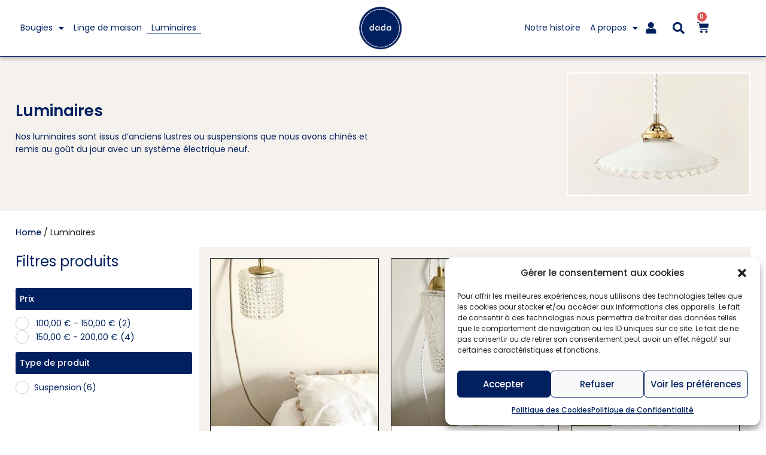

--- FILE ---
content_type: text/html; charset=UTF-8
request_url: https://dada-creation.com/boutique/luminaires/
body_size: 30871
content:
<!doctype html>
<html lang="fr-FR" prefix="og: https://ogp.me/ns#">
<head>
	<meta charset="UTF-8">
	<meta name="viewport" content="width=device-width, initial-scale=1">
	<link rel="profile" href="https://gmpg.org/xfn/11">
	
<!-- Optimisation des moteurs de recherche par Rank Math - https://rankmath.com/ -->
<title>Luminaires - Dada Créations</title>
<meta name="description" content="Nos luminaires sont issus d&#039;anciens lustres ou suspensions que nous avons chinés et remis au goût du jour avec un système électrique neuf."/>
<meta name="robots" content="index, follow, max-snippet:-1, max-video-preview:-1, max-image-preview:large"/>
<link rel="canonical" href="https://dada-creation.com/boutique/luminaires/" />
<meta property="og:locale" content="fr_FR" />
<meta property="og:type" content="article" />
<meta property="og:title" content="Luminaires - Dada Créations" />
<meta property="og:description" content="Nos luminaires sont issus d&#039;anciens lustres ou suspensions que nous avons chinés et remis au goût du jour avec un système électrique neuf." />
<meta property="og:url" content="https://dada-creation.com/boutique/luminaires/" />
<meta property="og:site_name" content="Dada Créations" />
<meta property="og:image" content="https://dada-creation.com/wp-content/uploads/2023/11/PHOTO-OPALINE-CABLE-BLANC-900-600.jpg" />
<meta property="og:image:secure_url" content="https://dada-creation.com/wp-content/uploads/2023/11/PHOTO-OPALINE-CABLE-BLANC-900-600.jpg" />
<meta property="og:image:width" content="900" />
<meta property="og:image:height" content="600" />
<meta property="og:image:type" content="image/jpeg" />
<meta name="twitter:card" content="summary_large_image" />
<meta name="twitter:title" content="Luminaires - Dada Créations" />
<meta name="twitter:description" content="Nos luminaires sont issus d&#039;anciens lustres ou suspensions que nous avons chinés et remis au goût du jour avec un système électrique neuf." />
<meta name="twitter:label1" content="Products" />
<meta name="twitter:data1" content="6" />
<script type="application/ld+json" class="rank-math-schema">{"@context":"https://schema.org","@graph":[{"@type":"Organization","@id":"https://dada-creation.com/#organization","name":"Dada Cr\u00e9ations"},{"@type":"WebSite","@id":"https://dada-creation.com/#website","url":"https://dada-creation.com","name":"Dada Cr\u00e9ations","publisher":{"@id":"https://dada-creation.com/#organization"},"inLanguage":"fr-FR"},{"@type":"BreadcrumbList","@id":"https://dada-creation.com/boutique/luminaires/#breadcrumb","itemListElement":[{"@type":"ListItem","position":"1","item":{"@id":"https://v2.dada-creation.com","name":"Accueil"}},{"@type":"ListItem","position":"2","item":{"@id":"https://dada-creation.com/boutique/luminaires/","name":"Luminaires"}}]},{"@type":"CollectionPage","@id":"https://dada-creation.com/boutique/luminaires/#webpage","url":"https://dada-creation.com/boutique/luminaires/","name":"Luminaires - Dada Cr\u00e9ations","isPartOf":{"@id":"https://dada-creation.com/#website"},"inLanguage":"fr-FR","breadcrumb":{"@id":"https://dada-creation.com/boutique/luminaires/#breadcrumb"}}]}</script>
<!-- /Extension Rank Math WordPress SEO -->

<link rel="alternate" type="application/rss+xml" title="Dada Créations &raquo; Flux" href="https://dada-creation.com/feed/" />
<link rel="alternate" type="application/rss+xml" title="Dada Créations &raquo; Flux des commentaires" href="https://dada-creation.com/comments/feed/" />
<link rel="alternate" type="application/rss+xml" title="Flux pour Dada Créations &raquo; Luminaires Category" href="https://dada-creation.com/boutique/luminaires/feed/" />
<style id='wp-img-auto-sizes-contain-inline-css'>
img:is([sizes=auto i],[sizes^="auto," i]){contain-intrinsic-size:3000px 1500px}
/*# sourceURL=wp-img-auto-sizes-contain-inline-css */
</style>
<link rel='stylesheet' id='wcmultishipping-checkout-pickup-points-block-css' href='https://dada-creation.com/wp-content/plugins/wc-multishipping/inc/woocommerce_block/style-index.css?ver=0.1.0' media='all' />
<link rel='stylesheet' id='wcmultishipping-blocks-integration-css' href='https://dada-creation.com/wp-content/plugins/wc-multishipping/inc/woocommerce_block/style-index.css?ver=0.1.0' media='all' />
<link rel='stylesheet' id='woof-sd-switcher23-css' href='https://dada-creation.com/wp-content/plugins/woocommerce-products-filter/ext/smart_designer/css/elements/switcher.css?ver=3.3.2' media='all' />
<link rel='stylesheet' id='premium-addons-css' href='https://dada-creation.com/wp-content/plugins/premium-addons-for-elementor/assets/frontend/min-css/premium-addons.min.css?ver=4.10.23' media='all' />
<style id='wp-emoji-styles-inline-css'>

	img.wp-smiley, img.emoji {
		display: inline !important;
		border: none !important;
		box-shadow: none !important;
		height: 1em !important;
		width: 1em !important;
		margin: 0 0.07em !important;
		vertical-align: -0.1em !important;
		background: none !important;
		padding: 0 !important;
	}
/*# sourceURL=wp-emoji-styles-inline-css */
</style>
<link rel='stylesheet' id='wp-block-library-css' href='https://dada-creation.com/wp-includes/css/dist/block-library/style.min.css?ver=6.9' media='all' />
<style id='global-styles-inline-css'>
:root{--wp--preset--aspect-ratio--square: 1;--wp--preset--aspect-ratio--4-3: 4/3;--wp--preset--aspect-ratio--3-4: 3/4;--wp--preset--aspect-ratio--3-2: 3/2;--wp--preset--aspect-ratio--2-3: 2/3;--wp--preset--aspect-ratio--16-9: 16/9;--wp--preset--aspect-ratio--9-16: 9/16;--wp--preset--color--black: #000000;--wp--preset--color--cyan-bluish-gray: #abb8c3;--wp--preset--color--white: #ffffff;--wp--preset--color--pale-pink: #f78da7;--wp--preset--color--vivid-red: #cf2e2e;--wp--preset--color--luminous-vivid-orange: #ff6900;--wp--preset--color--luminous-vivid-amber: #fcb900;--wp--preset--color--light-green-cyan: #7bdcb5;--wp--preset--color--vivid-green-cyan: #00d084;--wp--preset--color--pale-cyan-blue: #8ed1fc;--wp--preset--color--vivid-cyan-blue: #0693e3;--wp--preset--color--vivid-purple: #9b51e0;--wp--preset--gradient--vivid-cyan-blue-to-vivid-purple: linear-gradient(135deg,rgb(6,147,227) 0%,rgb(155,81,224) 100%);--wp--preset--gradient--light-green-cyan-to-vivid-green-cyan: linear-gradient(135deg,rgb(122,220,180) 0%,rgb(0,208,130) 100%);--wp--preset--gradient--luminous-vivid-amber-to-luminous-vivid-orange: linear-gradient(135deg,rgb(252,185,0) 0%,rgb(255,105,0) 100%);--wp--preset--gradient--luminous-vivid-orange-to-vivid-red: linear-gradient(135deg,rgb(255,105,0) 0%,rgb(207,46,46) 100%);--wp--preset--gradient--very-light-gray-to-cyan-bluish-gray: linear-gradient(135deg,rgb(238,238,238) 0%,rgb(169,184,195) 100%);--wp--preset--gradient--cool-to-warm-spectrum: linear-gradient(135deg,rgb(74,234,220) 0%,rgb(151,120,209) 20%,rgb(207,42,186) 40%,rgb(238,44,130) 60%,rgb(251,105,98) 80%,rgb(254,248,76) 100%);--wp--preset--gradient--blush-light-purple: linear-gradient(135deg,rgb(255,206,236) 0%,rgb(152,150,240) 100%);--wp--preset--gradient--blush-bordeaux: linear-gradient(135deg,rgb(254,205,165) 0%,rgb(254,45,45) 50%,rgb(107,0,62) 100%);--wp--preset--gradient--luminous-dusk: linear-gradient(135deg,rgb(255,203,112) 0%,rgb(199,81,192) 50%,rgb(65,88,208) 100%);--wp--preset--gradient--pale-ocean: linear-gradient(135deg,rgb(255,245,203) 0%,rgb(182,227,212) 50%,rgb(51,167,181) 100%);--wp--preset--gradient--electric-grass: linear-gradient(135deg,rgb(202,248,128) 0%,rgb(113,206,126) 100%);--wp--preset--gradient--midnight: linear-gradient(135deg,rgb(2,3,129) 0%,rgb(40,116,252) 100%);--wp--preset--font-size--small: 13px;--wp--preset--font-size--medium: 20px;--wp--preset--font-size--large: 36px;--wp--preset--font-size--x-large: 42px;--wp--preset--spacing--20: 0.44rem;--wp--preset--spacing--30: 0.67rem;--wp--preset--spacing--40: 1rem;--wp--preset--spacing--50: 1.5rem;--wp--preset--spacing--60: 2.25rem;--wp--preset--spacing--70: 3.38rem;--wp--preset--spacing--80: 5.06rem;--wp--preset--shadow--natural: 6px 6px 9px rgba(0, 0, 0, 0.2);--wp--preset--shadow--deep: 12px 12px 50px rgba(0, 0, 0, 0.4);--wp--preset--shadow--sharp: 6px 6px 0px rgba(0, 0, 0, 0.2);--wp--preset--shadow--outlined: 6px 6px 0px -3px rgb(255, 255, 255), 6px 6px rgb(0, 0, 0);--wp--preset--shadow--crisp: 6px 6px 0px rgb(0, 0, 0);}:where(.is-layout-flex){gap: 0.5em;}:where(.is-layout-grid){gap: 0.5em;}body .is-layout-flex{display: flex;}.is-layout-flex{flex-wrap: wrap;align-items: center;}.is-layout-flex > :is(*, div){margin: 0;}body .is-layout-grid{display: grid;}.is-layout-grid > :is(*, div){margin: 0;}:where(.wp-block-columns.is-layout-flex){gap: 2em;}:where(.wp-block-columns.is-layout-grid){gap: 2em;}:where(.wp-block-post-template.is-layout-flex){gap: 1.25em;}:where(.wp-block-post-template.is-layout-grid){gap: 1.25em;}.has-black-color{color: var(--wp--preset--color--black) !important;}.has-cyan-bluish-gray-color{color: var(--wp--preset--color--cyan-bluish-gray) !important;}.has-white-color{color: var(--wp--preset--color--white) !important;}.has-pale-pink-color{color: var(--wp--preset--color--pale-pink) !important;}.has-vivid-red-color{color: var(--wp--preset--color--vivid-red) !important;}.has-luminous-vivid-orange-color{color: var(--wp--preset--color--luminous-vivid-orange) !important;}.has-luminous-vivid-amber-color{color: var(--wp--preset--color--luminous-vivid-amber) !important;}.has-light-green-cyan-color{color: var(--wp--preset--color--light-green-cyan) !important;}.has-vivid-green-cyan-color{color: var(--wp--preset--color--vivid-green-cyan) !important;}.has-pale-cyan-blue-color{color: var(--wp--preset--color--pale-cyan-blue) !important;}.has-vivid-cyan-blue-color{color: var(--wp--preset--color--vivid-cyan-blue) !important;}.has-vivid-purple-color{color: var(--wp--preset--color--vivid-purple) !important;}.has-black-background-color{background-color: var(--wp--preset--color--black) !important;}.has-cyan-bluish-gray-background-color{background-color: var(--wp--preset--color--cyan-bluish-gray) !important;}.has-white-background-color{background-color: var(--wp--preset--color--white) !important;}.has-pale-pink-background-color{background-color: var(--wp--preset--color--pale-pink) !important;}.has-vivid-red-background-color{background-color: var(--wp--preset--color--vivid-red) !important;}.has-luminous-vivid-orange-background-color{background-color: var(--wp--preset--color--luminous-vivid-orange) !important;}.has-luminous-vivid-amber-background-color{background-color: var(--wp--preset--color--luminous-vivid-amber) !important;}.has-light-green-cyan-background-color{background-color: var(--wp--preset--color--light-green-cyan) !important;}.has-vivid-green-cyan-background-color{background-color: var(--wp--preset--color--vivid-green-cyan) !important;}.has-pale-cyan-blue-background-color{background-color: var(--wp--preset--color--pale-cyan-blue) !important;}.has-vivid-cyan-blue-background-color{background-color: var(--wp--preset--color--vivid-cyan-blue) !important;}.has-vivid-purple-background-color{background-color: var(--wp--preset--color--vivid-purple) !important;}.has-black-border-color{border-color: var(--wp--preset--color--black) !important;}.has-cyan-bluish-gray-border-color{border-color: var(--wp--preset--color--cyan-bluish-gray) !important;}.has-white-border-color{border-color: var(--wp--preset--color--white) !important;}.has-pale-pink-border-color{border-color: var(--wp--preset--color--pale-pink) !important;}.has-vivid-red-border-color{border-color: var(--wp--preset--color--vivid-red) !important;}.has-luminous-vivid-orange-border-color{border-color: var(--wp--preset--color--luminous-vivid-orange) !important;}.has-luminous-vivid-amber-border-color{border-color: var(--wp--preset--color--luminous-vivid-amber) !important;}.has-light-green-cyan-border-color{border-color: var(--wp--preset--color--light-green-cyan) !important;}.has-vivid-green-cyan-border-color{border-color: var(--wp--preset--color--vivid-green-cyan) !important;}.has-pale-cyan-blue-border-color{border-color: var(--wp--preset--color--pale-cyan-blue) !important;}.has-vivid-cyan-blue-border-color{border-color: var(--wp--preset--color--vivid-cyan-blue) !important;}.has-vivid-purple-border-color{border-color: var(--wp--preset--color--vivid-purple) !important;}.has-vivid-cyan-blue-to-vivid-purple-gradient-background{background: var(--wp--preset--gradient--vivid-cyan-blue-to-vivid-purple) !important;}.has-light-green-cyan-to-vivid-green-cyan-gradient-background{background: var(--wp--preset--gradient--light-green-cyan-to-vivid-green-cyan) !important;}.has-luminous-vivid-amber-to-luminous-vivid-orange-gradient-background{background: var(--wp--preset--gradient--luminous-vivid-amber-to-luminous-vivid-orange) !important;}.has-luminous-vivid-orange-to-vivid-red-gradient-background{background: var(--wp--preset--gradient--luminous-vivid-orange-to-vivid-red) !important;}.has-very-light-gray-to-cyan-bluish-gray-gradient-background{background: var(--wp--preset--gradient--very-light-gray-to-cyan-bluish-gray) !important;}.has-cool-to-warm-spectrum-gradient-background{background: var(--wp--preset--gradient--cool-to-warm-spectrum) !important;}.has-blush-light-purple-gradient-background{background: var(--wp--preset--gradient--blush-light-purple) !important;}.has-blush-bordeaux-gradient-background{background: var(--wp--preset--gradient--blush-bordeaux) !important;}.has-luminous-dusk-gradient-background{background: var(--wp--preset--gradient--luminous-dusk) !important;}.has-pale-ocean-gradient-background{background: var(--wp--preset--gradient--pale-ocean) !important;}.has-electric-grass-gradient-background{background: var(--wp--preset--gradient--electric-grass) !important;}.has-midnight-gradient-background{background: var(--wp--preset--gradient--midnight) !important;}.has-small-font-size{font-size: var(--wp--preset--font-size--small) !important;}.has-medium-font-size{font-size: var(--wp--preset--font-size--medium) !important;}.has-large-font-size{font-size: var(--wp--preset--font-size--large) !important;}.has-x-large-font-size{font-size: var(--wp--preset--font-size--x-large) !important;}
/*# sourceURL=global-styles-inline-css */
</style>

<style id='classic-theme-styles-inline-css'>
/*! This file is auto-generated */
.wp-block-button__link{color:#fff;background-color:#32373c;border-radius:9999px;box-shadow:none;text-decoration:none;padding:calc(.667em + 2px) calc(1.333em + 2px);font-size:1.125em}.wp-block-file__button{background:#32373c;color:#fff;text-decoration:none}
/*# sourceURL=/wp-includes/css/classic-themes.min.css */
</style>
<link rel='stylesheet' id='woof-css' href='https://dada-creation.com/wp-content/plugins/woocommerce-products-filter/css/front.css?ver=3.3.2' media='all' />
<style id='woof-inline-css'>

.woof_products_top_panel li span, .woof_products_top_panel2 li span{background: url(https://dada-creation.com/wp-content/plugins/woocommerce-products-filter/img/delete.png);background-size: 14px 14px;background-repeat: no-repeat;background-position: right;}
.woof_show_auto_form,.woof_hide_auto_form{ background-image: url('https://dada-creation.com/wp-content/uploads/2023/03/filter-150x150.png'); }
.woof_edit_view{
                    display: none;
                }
.woof_block_html_items ul {
  margin-left: -40px !important;
}

ul.woof_list {
  padding-left: 0px !important;
  margin-left: 0 !important;
}

/*# sourceURL=woof-inline-css */
</style>
<link rel='stylesheet' id='chosen-drop-down-css' href='https://dada-creation.com/wp-content/plugins/woocommerce-products-filter/js/chosen/chosen.min.css?ver=3.3.2' media='all' />
<link rel='stylesheet' id='icheck-jquery-color-css' href='https://dada-creation.com/wp-content/plugins/woocommerce-products-filter/js/icheck/skins/square/blue.css?ver=3.3.2' media='all' />
<link rel='stylesheet' id='woof_by_onsales_html_items-css' href='https://dada-creation.com/wp-content/plugins/woocommerce-products-filter/ext/by_onsales/css/by_onsales.css?ver=3.3.2' media='all' />
<link rel='stylesheet' id='woof_by_text_html_items-css' href='https://dada-creation.com/wp-content/plugins/woocommerce-products-filter/ext/by_text/assets/css/front.css?ver=3.3.2' media='all' />
<link rel='stylesheet' id='woof_color_html_items-css' href='https://dada-creation.com/wp-content/plugins/woocommerce-products-filter/ext/color/css/html_types/color.css?ver=3.3.2' media='all' />
<link rel='stylesheet' id='woof_label_html_items-css' href='https://dada-creation.com/wp-content/plugins/woocommerce-products-filter/ext/label/css/html_types/label.css?ver=3.3.2' media='all' />
<link rel='stylesheet' id='woof_sd_html_items_checkbox-css' href='https://dada-creation.com/wp-content/plugins/woocommerce-products-filter/ext/smart_designer/css/elements/checkbox.css?ver=3.3.2' media='all' />
<link rel='stylesheet' id='woof_sd_html_items_radio-css' href='https://dada-creation.com/wp-content/plugins/woocommerce-products-filter/ext/smart_designer/css/elements/radio.css?ver=3.3.2' media='all' />
<link rel='stylesheet' id='woof_sd_html_items_switcher-css' href='https://dada-creation.com/wp-content/plugins/woocommerce-products-filter/ext/smart_designer/css/elements/switcher.css?ver=3.3.2' media='all' />
<link rel='stylesheet' id='woof_sd_html_items_color-css' href='https://dada-creation.com/wp-content/plugins/woocommerce-products-filter/ext/smart_designer/css/elements/color.css?ver=3.3.2' media='all' />
<link rel='stylesheet' id='woof_sd_html_items_tooltip-css' href='https://dada-creation.com/wp-content/plugins/woocommerce-products-filter/ext/smart_designer/css/tooltip.css?ver=3.3.2' media='all' />
<link rel='stylesheet' id='woof_sd_html_items_front-css' href='https://dada-creation.com/wp-content/plugins/woocommerce-products-filter/ext/smart_designer/css/front.css?ver=3.3.2' media='all' />
<link rel='stylesheet' id='woocommerce-layout-css' href='https://dada-creation.com/wp-content/plugins/woocommerce/assets/css/woocommerce-layout.css?ver=8.6.3' media='all' />
<link rel='stylesheet' id='woocommerce-smallscreen-css' href='https://dada-creation.com/wp-content/plugins/woocommerce/assets/css/woocommerce-smallscreen.css?ver=8.6.3' media='only screen and (max-width: 768px)' />
<link rel='stylesheet' id='woocommerce-general-css' href='https://dada-creation.com/wp-content/plugins/woocommerce/assets/css/woocommerce.css?ver=8.6.3' media='all' />
<style id='woocommerce-inline-inline-css'>
.woocommerce form .form-row .required { visibility: visible; }
/*# sourceURL=woocommerce-inline-inline-css */
</style>
<link rel='stylesheet' id='cmplz-general-css' href='https://dada-creation.com/wp-content/plugins/complianz-gdpr/assets/css/cookieblocker.min.css?ver=1709995477' media='all' />
<link rel='stylesheet' id='ivory-search-styles-css' href='https://dada-creation.com/wp-content/plugins/add-search-to-menu/public/css/ivory-search.min.css?ver=5.5.4' media='all' />
<link rel='stylesheet' id='hello-elementor-css' href='https://dada-creation.com/wp-content/themes/hello-elementor/style.min.css?ver=3.0.1' media='all' />
<link rel='stylesheet' id='hello-elementor-theme-style-css' href='https://dada-creation.com/wp-content/themes/hello-elementor/theme.min.css?ver=3.0.1' media='all' />
<link rel='stylesheet' id='hello-elementor-header-footer-css' href='https://dada-creation.com/wp-content/themes/hello-elementor/header-footer.min.css?ver=3.0.1' media='all' />
<link rel='stylesheet' id='elementor-frontend-css' href='https://dada-creation.com/wp-content/plugins/elementor/assets/css/frontend-lite.min.css?ver=3.19.4' media='all' />
<link rel='stylesheet' id='elementor-post-5-css' href='https://dada-creation.com/wp-content/uploads/elementor/css/post-5.css?ver=1677943596' media='all' />
<link rel='stylesheet' id='elementor-icons-css' href='https://dada-creation.com/wp-content/plugins/elementor/assets/lib/eicons/css/elementor-icons.min.css?ver=5.29.0' media='all' />
<link rel='stylesheet' id='swiper-css' href='https://dada-creation.com/wp-content/plugins/elementor/assets/lib/swiper/css/swiper.min.css?ver=5.3.6' media='all' />
<link rel='stylesheet' id='elementor-pro-css' href='https://dada-creation.com/wp-content/plugins/elementor-pro/assets/css/frontend-lite.min.css?ver=3.19.3' media='all' />
<link rel='stylesheet' id='elementor-global-css' href='https://dada-creation.com/wp-content/uploads/elementor/css/global.css?ver=1677945825' media='all' />
<link rel='stylesheet' id='elementor-post-22-css' href='https://dada-creation.com/wp-content/uploads/elementor/css/post-22.css?ver=1677946686' media='all' />
<link rel='stylesheet' id='elementor-post-93-css' href='https://dada-creation.com/wp-content/uploads/elementor/css/post-93.css?ver=1677943597' media='all' />
<link rel='stylesheet' id='elementor-post-2716-css' href='https://dada-creation.com/wp-content/uploads/elementor/css/post-2716.css?ver=1710076317' media='all' />
<link rel='stylesheet' id='elementor-post-614-css' href='https://dada-creation.com/wp-content/uploads/elementor/css/post-614.css?ver=1677943597' media='all' />
<link rel='stylesheet' id='tablepress-default-css' href='https://dada-creation.com/wp-content/tablepress-combined.min.css?ver=5' media='all' />
<link rel='stylesheet' id='google-fonts-1-css' href='https://fonts.googleapis.com/css?family=Poppins%3A100%2C100italic%2C200%2C200italic%2C300%2C300italic%2C400%2C400italic%2C500%2C500italic%2C600%2C600italic%2C700%2C700italic%2C800%2C800italic%2C900%2C900italic&#038;display=swap&#038;ver=6.9' media='all' />
<link rel='stylesheet' id='elementor-icons-shared-0-css' href='https://dada-creation.com/wp-content/plugins/elementor/assets/lib/font-awesome/css/fontawesome.min.css?ver=5.15.3' media='all' />
<link rel='stylesheet' id='elementor-icons-fa-solid-css' href='https://dada-creation.com/wp-content/plugins/elementor/assets/lib/font-awesome/css/solid.min.css?ver=5.15.3' media='all' />
<link rel='stylesheet' id='elementor-icons-fa-brands-css' href='https://dada-creation.com/wp-content/plugins/elementor/assets/lib/font-awesome/css/brands.min.css?ver=5.15.3' media='all' />
<link rel="preconnect" href="https://fonts.gstatic.com/" crossorigin><script id="woof-husky-js-extra">
var woof_husky_txt = {"ajax_url":"https://dada-creation.com/wp-admin/admin-ajax.php","plugin_uri":"https://dada-creation.com/wp-content/plugins/woocommerce-products-filter/ext/by_text/","loader":"https://dada-creation.com/wp-content/plugins/woocommerce-products-filter/ext/by_text/assets/img/ajax-loader.gif","not_found":"Rien trouv\u00e9 !","prev":"Prev","next":"Suivant","site_link":"https://dada-creation.com","default_data":{"placeholder":"Recherchez","behavior":"title_or_content_or_excerpt","search_by_full_word":"0","autocomplete":"1","how_to_open_links":"0","taxonomy_compatibility":"0","sku_compatibility":"1","custom_fields":"","search_desc_variant":"0","view_text_length":"10","min_symbols":"3","max_posts":"10","image":"","notes_for_customer":"","template":"","max_open_height":"300","page":0}};
//# sourceURL=woof-husky-js-extra
</script>
<script src="https://dada-creation.com/wp-content/plugins/woocommerce-products-filter/ext/by_text/assets/js/husky.js?ver=3.3.2" id="woof-husky-js"></script>
<script src="https://dada-creation.com/wp-includes/js/jquery/jquery.min.js?ver=3.7.1" id="jquery-core-js"></script>
<script src="https://dada-creation.com/wp-includes/js/jquery/jquery-migrate.min.js?ver=3.4.1" id="jquery-migrate-js"></script>
<script id="cartbounty-js-extra">
var cartbounty_co = {"save_custom_email":"1","custom_email_selectors":".cartbounty-custom-email-field, .login #username, .wpforms-container input[type=\"email\"], .sgpb-form input[type=\"email\"], .pum-container input[type=\"email\"], .nf-form-cont input[type=\"email\"], .wpcf7 input[type=\"email\"], .fluentform input[type=\"email\"], .sib_signup_form input[type=\"email\"], .mailpoet_form input[type=\"email\"], .tnp input[type=\"email\"], .om-element input[type=\"email\"], .om-holder input[type=\"email\"], .poptin-popup input[type=\"email\"], .gform_wrapper input[type=\"email\"], .paoc-popup input[type=\"email\"], .ays-pb-form input[type=\"email\"], .hustle-form input[type=\"email\"], .et_pb_section input[type=\"email\"], .brave_form_form input[type=\"email\"], .ppsPopupShell input[type=\"email\"], .xoo-el-container input[name=\"xoo-el-username\"]","selector_timeout":"2000","ajaxurl":"https://dada-creation.com/wp-admin/admin-ajax.php"};
//# sourceURL=cartbounty-js-extra
</script>
<script src="https://dada-creation.com/wp-content/plugins/woo-save-abandoned-carts/public/js/cartbounty-public.js?ver=8.0.1" id="cartbounty-js"></script>
<script src="https://dada-creation.com/wp-content/plugins/woocommerce/assets/js/jquery-blockui/jquery.blockUI.min.js?ver=2.7.0-wc.8.6.3" id="jquery-blockui-js" defer data-wp-strategy="defer"></script>
<script id="wc-add-to-cart-js-extra">
var wc_add_to_cart_params = {"ajax_url":"/wp-admin/admin-ajax.php","wc_ajax_url":"/?wc-ajax=%%endpoint%%","i18n_view_cart":"View cart","cart_url":"https://dada-creation.com/panier/","is_cart":"","cart_redirect_after_add":"no"};
//# sourceURL=wc-add-to-cart-js-extra
</script>
<script src="https://dada-creation.com/wp-content/plugins/woocommerce/assets/js/frontend/add-to-cart.min.js?ver=8.6.3" id="wc-add-to-cart-js" defer data-wp-strategy="defer"></script>
<script src="https://dada-creation.com/wp-content/plugins/woocommerce/assets/js/js-cookie/js.cookie.min.js?ver=2.1.4-wc.8.6.3" id="js-cookie-js" defer data-wp-strategy="defer"></script>
<script id="woocommerce-js-extra">
var woocommerce_params = {"ajax_url":"/wp-admin/admin-ajax.php","wc_ajax_url":"/?wc-ajax=%%endpoint%%"};
//# sourceURL=woocommerce-js-extra
</script>
<script src="https://dada-creation.com/wp-content/plugins/woocommerce/assets/js/frontend/woocommerce.min.js?ver=8.6.3" id="woocommerce-js" defer data-wp-strategy="defer"></script>
<script id="WCPAY_ASSETS-js-extra">
var wcpayAssets = {"url":"https://dada-creation.com/wp-content/plugins/woocommerce-payments/dist/"};
//# sourceURL=WCPAY_ASSETS-js-extra
</script>
<link rel="https://api.w.org/" href="https://dada-creation.com/wp-json/" /><link rel="alternate" title="JSON" type="application/json" href="https://dada-creation.com/wp-json/wp/v2/product_cat/21" /><link rel="EditURI" type="application/rsd+xml" title="RSD" href="https://dada-creation.com/xmlrpc.php?rsd" />
<meta name="generator" content="WordPress 6.9" />
			<style>.cmplz-hidden {
					display: none !important;
				}</style>	<noscript><style>.woocommerce-product-gallery{ opacity: 1 !important; }</style></noscript>
	<meta name="generator" content="Elementor 3.19.4; features: e_optimized_assets_loading, e_optimized_css_loading, additional_custom_breakpoints, block_editor_assets_optimize, e_image_loading_optimization; settings: css_print_method-external, google_font-enabled, font_display-swap">
			<script data-service="facebook" data-category="marketing"  type="text/plain">
				!function(f,b,e,v,n,t,s){if(f.fbq)return;n=f.fbq=function(){n.callMethod?
					n.callMethod.apply(n,arguments):n.queue.push(arguments)};if(!f._fbq)f._fbq=n;
					n.push=n;n.loaded=!0;n.version='2.0';n.queue=[];t=b.createElement(e);t.async=!0;
					t.src=v;s=b.getElementsByTagName(e)[0];s.parentNode.insertBefore(t,s)}(window,
					document,'script','https://connect.facebook.net/en_US/fbevents.js');
			</script>
			<!-- WooCommerce Facebook Integration Begin -->
			<script data-service="facebook" data-category="marketing"  type="text/plain">

				fbq('init', '1902510036779992', {}, {
    "agent": "woocommerce-8.6.3-3.1.10"
});

				fbq( 'track', 'PageView', {
    "source": "woocommerce",
    "version": "8.6.3",
    "pluginVersion": "3.1.10"
} );

				document.addEventListener( 'DOMContentLoaded', function() {
					jQuery && jQuery( function( $ ) {
						// Insert placeholder for events injected when a product is added to the cart through AJAX.
						$( document.body ).append( '<div class=\"wc-facebook-pixel-event-placeholder\"></div>' );
					} );
				}, false );

			</script>
			<!-- WooCommerce Facebook Integration End -->
			<script type="text/plain" data-service="google-analytics" data-category="statistics" id="google_gtagjs" data-cmplz-src="https://www.googletagmanager.com/gtag/js?id=G-MB1CKT4SBT" async></script>
<script id="google_gtagjs-inline">
window.dataLayer = window.dataLayer || [];function gtag(){dataLayer.push(arguments);}gtag('js', new Date());gtag('config', 'G-MB1CKT4SBT', {} );
</script>
<link rel="icon" href="https://dada-creation.com/wp-content/uploads/2023/01/cropped-Logo-dada-transp-32x32.png" sizes="32x32" />
<link rel="icon" href="https://dada-creation.com/wp-content/uploads/2023/01/cropped-Logo-dada-transp-192x192.png" sizes="192x192" />
<link rel="apple-touch-icon" href="https://dada-creation.com/wp-content/uploads/2023/01/cropped-Logo-dada-transp-180x180.png" />
<meta name="msapplication-TileImage" content="https://dada-creation.com/wp-content/uploads/2023/01/cropped-Logo-dada-transp-270x270.png" />
<style type="text/css" media="screen">.is-menu path.search-icon-path { fill: #848484;}body .popup-search-close:after, body .search-close:after { border-color: #848484;}body .popup-search-close:before, body .search-close:before { border-color: #848484;}</style>			<style type="text/css">
					.is-form-id-16 .is-search-submit:focus,
			.is-form-id-16 .is-search-submit:hover,
			.is-form-id-16 .is-search-submit,
            .is-form-id-16 .is-search-icon {
			color: #ffffff !important;            background-color: #002060 !important;            border-color: #002060 !important;			}
                        	.is-form-id-16 .is-search-submit path {
					fill: #ffffff !important;            	}
            			.is-form-style-1.is-form-id-16 .is-search-input:focus,
			.is-form-style-1.is-form-id-16 .is-search-input:hover,
			.is-form-style-1.is-form-id-16 .is-search-input,
			.is-form-style-2.is-form-id-16 .is-search-input:focus,
			.is-form-style-2.is-form-id-16 .is-search-input:hover,
			.is-form-style-2.is-form-id-16 .is-search-input,
			.is-form-style-3.is-form-id-16 .is-search-input:focus,
			.is-form-style-3.is-form-id-16 .is-search-input:hover,
			.is-form-style-3.is-form-id-16 .is-search-input,
			.is-form-id-16 .is-search-input:focus,
			.is-form-id-16 .is-search-input:hover,
			.is-form-id-16 .is-search-input {
                                                                border-color: #002060 !important;                                			}
                        			</style>
		<style id="wpforms-css-vars-root">
				:root {
					--wpforms-field-border-radius: 3px;
--wpforms-field-background-color: #ffffff;
--wpforms-field-border-color: rgba( 0, 0, 0, 0.25 );
--wpforms-field-text-color: rgba( 0, 0, 0, 0.7 );
--wpforms-label-color: rgba( 0, 0, 0, 0.85 );
--wpforms-label-sublabel-color: rgba( 0, 0, 0, 0.55 );
--wpforms-label-error-color: #d63637;
--wpforms-button-border-radius: 3px;
--wpforms-button-background-color: #066aab;
--wpforms-button-text-color: #ffffff;
--wpforms-page-break-color: #066aab;
--wpforms-field-size-input-height: 43px;
--wpforms-field-size-input-spacing: 15px;
--wpforms-field-size-font-size: 16px;
--wpforms-field-size-line-height: 19px;
--wpforms-field-size-padding-h: 14px;
--wpforms-field-size-checkbox-size: 16px;
--wpforms-field-size-sublabel-spacing: 5px;
--wpforms-field-size-icon-size: 1;
--wpforms-label-size-font-size: 16px;
--wpforms-label-size-line-height: 19px;
--wpforms-label-size-sublabel-font-size: 14px;
--wpforms-label-size-sublabel-line-height: 17px;
--wpforms-button-size-font-size: 17px;
--wpforms-button-size-height: 41px;
--wpforms-button-size-padding-h: 15px;
--wpforms-button-size-margin-top: 10px;

				}
			</style><link rel='stylesheet' id='elementor-post-622-css' href='https://dada-creation.com/wp-content/uploads/elementor/css/post-622.css?ver=1677943598' media='all' />
<link rel='stylesheet' id='ivory-ajax-search-styles-css' href='https://dada-creation.com/wp-content/plugins/add-search-to-menu/public/css/ivory-ajax-search.min.css?ver=5.5.4' media='all' />
</head>
<body data-rsssl=1 data-cmplz=1 class="archive tax-product_cat term-luminaires term-21 wp-custom-logo wp-theme-hello-elementor theme-hello-elementor woocommerce woocommerce-page woocommerce-no-js hello-elementor elementor-default elementor-template-full-width elementor-kit-5 elementor-page-2716">


<a class="skip-link screen-reader-text" href="#content">Aller au contenu</a>

		<header data-elementor-type="header" data-elementor-id="22" class="elementor elementor-22 elementor-location-header" data-elementor-post-type="elementor_library">
					<header class="elementor-section elementor-top-section elementor-element elementor-element-f086a44 elementor-hidden-tablet elementor-hidden-mobile elementor-section-boxed elementor-section-height-default elementor-section-height-default" data-id="f086a44" data-element_type="section" data-settings="{&quot;background_background&quot;:&quot;classic&quot;,&quot;sticky&quot;:&quot;top&quot;,&quot;sticky_on&quot;:[&quot;desktop&quot;],&quot;sticky_offset&quot;:0,&quot;sticky_effects_offset&quot;:0}">
						<div class="elementor-container elementor-column-gap-default">
					<div class="elementor-column elementor-col-33 elementor-top-column elementor-element elementor-element-cc4764d elementor-hidden-tablet elementor-hidden-mobile" data-id="cc4764d" data-element_type="column">
			<div class="elementor-widget-wrap elementor-element-populated">
						<div class="elementor-element elementor-element-73d53e1 elementor-nav-menu__align-start elementor-nav-menu--dropdown-none elementor-widget__width-initial elementor-widget elementor-widget-nav-menu" data-id="73d53e1" data-element_type="widget" data-settings="{&quot;layout&quot;:&quot;horizontal&quot;,&quot;submenu_icon&quot;:{&quot;value&quot;:&quot;&lt;i class=\&quot;fas fa-caret-down\&quot;&gt;&lt;\/i&gt;&quot;,&quot;library&quot;:&quot;fa-solid&quot;}}" data-widget_type="nav-menu.default">
				<div class="elementor-widget-container">
			<link rel="stylesheet" href="https://dada-creation.com/wp-content/plugins/elementor-pro/assets/css/widget-nav-menu.min.css">			<nav class="elementor-nav-menu--main elementor-nav-menu__container elementor-nav-menu--layout-horizontal e--pointer-underline e--animation-fade">
				<ul id="menu-1-73d53e1" class="elementor-nav-menu"><li class="menu-item menu-item-type-custom menu-item-object-custom menu-item-has-children menu-item-1291"><a href="#" class="elementor-item elementor-item-anchor">Bougies</a>
<ul class="sub-menu elementor-nav-menu--dropdown">
	<li class="menu-item menu-item-type-custom menu-item-object-custom menu-item-1424"><a href="https://dada-creation.com/boutique/bougie/" class="elementor-sub-item">Bougies</a></li>
	<li class="menu-item menu-item-type-custom menu-item-object-custom menu-item-1425"><a href="https://dada-creation.com/boutique/bougie-sur-mesure/" class="elementor-sub-item">Bougies sur-mesure</a></li>
	<li class="menu-item menu-item-type-post_type menu-item-object-page menu-item-1082"><a href="https://dada-creation.com/evenementiel/" class="elementor-sub-item">Bougies pour événements</a></li>
	<li class="menu-item menu-item-type-post_type menu-item-object-page menu-item-1299"><a href="https://dada-creation.com/le-remplissage-de-vos-bougies/" class="elementor-sub-item">Remplissage de vos bougies</a></li>
</ul>
</li>
<li class="menu-item menu-item-type-custom menu-item-object-custom menu-item-73"><a href="https://dada-creation.com/boutique/linge-de-maison" class="elementor-item">Linge de maison</a></li>
<li class="menu-item menu-item-type-custom menu-item-object-custom current-menu-item menu-item-2719"><a href="https://dada-creation.com/boutique/luminaires/" aria-current="page" class="elementor-item elementor-item-active">Luminaires</a></li>
</ul>			</nav>
						<nav class="elementor-nav-menu--dropdown elementor-nav-menu__container" aria-hidden="true">
				<ul id="menu-2-73d53e1" class="elementor-nav-menu"><li class="menu-item menu-item-type-custom menu-item-object-custom menu-item-has-children menu-item-1291"><a href="#" class="elementor-item elementor-item-anchor" tabindex="-1">Bougies</a>
<ul class="sub-menu elementor-nav-menu--dropdown">
	<li class="menu-item menu-item-type-custom menu-item-object-custom menu-item-1424"><a href="https://dada-creation.com/boutique/bougie/" class="elementor-sub-item" tabindex="-1">Bougies</a></li>
	<li class="menu-item menu-item-type-custom menu-item-object-custom menu-item-1425"><a href="https://dada-creation.com/boutique/bougie-sur-mesure/" class="elementor-sub-item" tabindex="-1">Bougies sur-mesure</a></li>
	<li class="menu-item menu-item-type-post_type menu-item-object-page menu-item-1082"><a href="https://dada-creation.com/evenementiel/" class="elementor-sub-item" tabindex="-1">Bougies pour événements</a></li>
	<li class="menu-item menu-item-type-post_type menu-item-object-page menu-item-1299"><a href="https://dada-creation.com/le-remplissage-de-vos-bougies/" class="elementor-sub-item" tabindex="-1">Remplissage de vos bougies</a></li>
</ul>
</li>
<li class="menu-item menu-item-type-custom menu-item-object-custom menu-item-73"><a href="https://dada-creation.com/boutique/linge-de-maison" class="elementor-item" tabindex="-1">Linge de maison</a></li>
<li class="menu-item menu-item-type-custom menu-item-object-custom current-menu-item menu-item-2719"><a href="https://dada-creation.com/boutique/luminaires/" aria-current="page" class="elementor-item elementor-item-active" tabindex="-1">Luminaires</a></li>
</ul>			</nav>
				</div>
				</div>
					</div>
		</div>
				<div class="elementor-column elementor-col-33 elementor-top-column elementor-element elementor-element-4ce27a6" data-id="4ce27a6" data-element_type="column">
			<div class="elementor-widget-wrap elementor-element-populated">
						<div class="elementor-element elementor-element-9f43f8d elementor-widget elementor-widget-image" data-id="9f43f8d" data-element_type="widget" data-widget_type="image.default">
				<div class="elementor-widget-container">
			<style>/*! elementor - v3.19.0 - 28-02-2024 */
.elementor-widget-image{text-align:center}.elementor-widget-image a{display:inline-block}.elementor-widget-image a img[src$=".svg"]{width:48px}.elementor-widget-image img{vertical-align:middle;display:inline-block}</style>											<a href="https://dada-creation.com">
							<img width="512" height="512" src="https://dada-creation.com/wp-content/uploads/2023/01/cropped-Logo-dada-transp.png" class="attachment-full size-full wp-image-64" alt="" srcset="https://dada-creation.com/wp-content/uploads/2023/01/cropped-Logo-dada-transp.png 512w, https://dada-creation.com/wp-content/uploads/2023/01/cropped-Logo-dada-transp-300x300.png 300w, https://dada-creation.com/wp-content/uploads/2023/01/cropped-Logo-dada-transp-150x150.png 150w, https://dada-creation.com/wp-content/uploads/2023/01/cropped-Logo-dada-transp-100x100.png 100w, https://dada-creation.com/wp-content/uploads/2023/01/cropped-Logo-dada-transp-270x270.png 270w, https://dada-creation.com/wp-content/uploads/2023/01/cropped-Logo-dada-transp-192x192.png 192w, https://dada-creation.com/wp-content/uploads/2023/01/cropped-Logo-dada-transp-180x180.png 180w, https://dada-creation.com/wp-content/uploads/2023/01/cropped-Logo-dada-transp-32x32.png 32w" sizes="(max-width: 512px) 100vw, 512px" />								</a>
													</div>
				</div>
					</div>
		</div>
				<div class="elementor-column elementor-col-33 elementor-top-column elementor-element elementor-element-618959d elementor-hidden-tablet elementor-hidden-mobile" data-id="618959d" data-element_type="column">
			<div class="elementor-widget-wrap elementor-element-populated">
						<div class="elementor-element elementor-element-07294e5 elementor-nav-menu__align-end elementor-nav-menu--dropdown-mobile elementor-widget__width-initial elementor-nav-menu__text-align-aside elementor-nav-menu--toggle elementor-nav-menu--burger elementor-widget elementor-widget-nav-menu" data-id="07294e5" data-element_type="widget" data-settings="{&quot;layout&quot;:&quot;horizontal&quot;,&quot;submenu_icon&quot;:{&quot;value&quot;:&quot;&lt;i class=\&quot;fas fa-caret-down\&quot;&gt;&lt;\/i&gt;&quot;,&quot;library&quot;:&quot;fa-solid&quot;},&quot;toggle&quot;:&quot;burger&quot;}" data-widget_type="nav-menu.default">
				<div class="elementor-widget-container">
						<nav class="elementor-nav-menu--main elementor-nav-menu__container elementor-nav-menu--layout-horizontal e--pointer-underline e--animation-fade">
				<ul id="menu-1-07294e5" class="elementor-nav-menu"><li class="menu-item menu-item-type-post_type menu-item-object-page menu-item-813"><a href="https://dada-creation.com/notre-histoire/" class="elementor-item">Notre histoire</a></li>
<li class="menu-item menu-item-type-custom menu-item-object-custom menu-item-has-children menu-item-1086"><a href="#" class="elementor-item elementor-item-anchor">A propos</a>
<ul class="sub-menu elementor-nav-menu--dropdown">
	<li class="menu-item menu-item-type-post_type menu-item-object-page menu-item-1087"><a href="https://dada-creation.com/conseils-dutilisation/" class="elementor-sub-item">Conseils d’utilisation</a></li>
	<li class="menu-item menu-item-type-post_type menu-item-object-page menu-item-1088"><a href="https://dada-creation.com/foire-aux-questions/" class="elementor-sub-item">Foire aux questions</a></li>
	<li class="menu-item menu-item-type-post_type menu-item-object-page menu-item-1089"><a href="https://dada-creation.com/actualite/" class="elementor-sub-item">Actualité</a></li>
	<li class="menu-item menu-item-type-post_type menu-item-object-page menu-item-1090"><a href="https://dada-creation.com/?page_id=44" class="elementor-sub-item">Presse</a></li>
</ul>
</li>
</ul>			</nav>
					<div class="elementor-menu-toggle" role="button" tabindex="0" aria-label="Permuter le menu" aria-expanded="false">
			<i aria-hidden="true" role="presentation" class="elementor-menu-toggle__icon--open eicon-menu-bar"></i><i aria-hidden="true" role="presentation" class="elementor-menu-toggle__icon--close eicon-close"></i>			<span class="elementor-screen-only">Menu</span>
		</div>
					<nav class="elementor-nav-menu--dropdown elementor-nav-menu__container" aria-hidden="true">
				<ul id="menu-2-07294e5" class="elementor-nav-menu"><li class="menu-item menu-item-type-post_type menu-item-object-page menu-item-813"><a href="https://dada-creation.com/notre-histoire/" class="elementor-item" tabindex="-1">Notre histoire</a></li>
<li class="menu-item menu-item-type-custom menu-item-object-custom menu-item-has-children menu-item-1086"><a href="#" class="elementor-item elementor-item-anchor" tabindex="-1">A propos</a>
<ul class="sub-menu elementor-nav-menu--dropdown">
	<li class="menu-item menu-item-type-post_type menu-item-object-page menu-item-1087"><a href="https://dada-creation.com/conseils-dutilisation/" class="elementor-sub-item" tabindex="-1">Conseils d’utilisation</a></li>
	<li class="menu-item menu-item-type-post_type menu-item-object-page menu-item-1088"><a href="https://dada-creation.com/foire-aux-questions/" class="elementor-sub-item" tabindex="-1">Foire aux questions</a></li>
	<li class="menu-item menu-item-type-post_type menu-item-object-page menu-item-1089"><a href="https://dada-creation.com/actualite/" class="elementor-sub-item" tabindex="-1">Actualité</a></li>
	<li class="menu-item menu-item-type-post_type menu-item-object-page menu-item-1090"><a href="https://dada-creation.com/?page_id=44" class="elementor-sub-item" tabindex="-1">Presse</a></li>
</ul>
</li>
</ul>			</nav>
				</div>
				</div>
				<div class="elementor-element elementor-element-bde00d6 elementor-icon-list--layout-inline elementor-align-center elementor-widget__width-initial elementor-list-item-link-full_width elementor-widget elementor-widget-icon-list" data-id="bde00d6" data-element_type="widget" data-widget_type="icon-list.default">
				<div class="elementor-widget-container">
			<link rel="stylesheet" href="https://dada-creation.com/wp-content/plugins/elementor/assets/css/widget-icon-list.min.css">		<ul class="elementor-icon-list-items elementor-inline-items">
							<li class="elementor-icon-list-item elementor-inline-item">
											<a href="https://dada-creation.com/compte/">

												<span class="elementor-icon-list-icon">
							<i aria-hidden="true" class="fas fa-user"></i>						</span>
										<span class="elementor-icon-list-text"></span>
											</a>
									</li>
								<li class="elementor-icon-list-item elementor-inline-item">
											<a href="#elementor-action%3Aaction%3Dpopup%3Aopen%26settings%3DeyJpZCI6IjYyMiIsInRvZ2dsZSI6ZmFsc2V9">

												<span class="elementor-icon-list-icon">
							<i aria-hidden="true" class="fas fa-search"></i>						</span>
										<span class="elementor-icon-list-text"></span>
											</a>
									</li>
						</ul>
				</div>
				</div>
				<div class="elementor-element elementor-element-68c6c33 toggle-icon--cart-solid elementor-widget__width-initial elementor-menu-cart--items-indicator-bubble elementor-menu-cart--cart-type-side-cart elementor-menu-cart--show-remove-button-yes elementor-widget elementor-widget-woocommerce-menu-cart" data-id="68c6c33" data-element_type="widget" data-settings="{&quot;cart_type&quot;:&quot;side-cart&quot;,&quot;open_cart&quot;:&quot;click&quot;,&quot;automatically_open_cart&quot;:&quot;no&quot;}" data-widget_type="woocommerce-menu-cart.default">
				<div class="elementor-widget-container">
			<link rel="stylesheet" href="https://dada-creation.com/wp-content/plugins/elementor-pro/assets/css/widget-woocommerce.min.css">		<div class="elementor-menu-cart__wrapper">
							<div class="elementor-menu-cart__toggle_wrapper">
					<div class="elementor-menu-cart__container elementor-lightbox" aria-hidden="true">
						<div class="elementor-menu-cart__main" aria-hidden="true">
									<div class="elementor-menu-cart__close-button">
					</div>
									<div class="widget_shopping_cart_content">
															</div>
						</div>
					</div>
							<div class="elementor-menu-cart__toggle elementor-button-wrapper">
			<a id="elementor-menu-cart__toggle_button" href="#" class="elementor-menu-cart__toggle_button elementor-button elementor-size-sm" aria-expanded="false">
				<span class="elementor-button-text"><span class="woocommerce-Price-amount amount"><bdi>0,00&nbsp;<span class="woocommerce-Price-currencySymbol">&euro;</span></bdi></span></span>
				<span class="elementor-button-icon">
					<span class="elementor-button-icon-qty" data-counter="0">0</span>
					<i class="eicon-cart-solid"></i>					<span class="elementor-screen-only">Panier</span>
				</span>
			</a>
		</div>
						</div>
					</div> <!-- close elementor-menu-cart__wrapper -->
				</div>
				</div>
					</div>
		</div>
					</div>
		</header>
				<header class="elementor-section elementor-top-section elementor-element elementor-element-bcee1fa elementor-section-full_width elementor-hidden-desktop elementor-section-height-default elementor-section-height-default" data-id="bcee1fa" data-element_type="section" data-settings="{&quot;background_background&quot;:&quot;classic&quot;,&quot;sticky&quot;:&quot;top&quot;,&quot;sticky_on&quot;:[&quot;desktop&quot;],&quot;sticky_offset&quot;:0,&quot;sticky_effects_offset&quot;:0}">
						<div class="elementor-container elementor-column-gap-default">
					<div class="elementor-column elementor-col-100 elementor-top-column elementor-element elementor-element-01d59d2" data-id="01d59d2" data-element_type="column">
			<div class="elementor-widget-wrap elementor-element-populated">
						<div class="elementor-element elementor-element-2ce8e90 elementor-widget elementor-widget-image" data-id="2ce8e90" data-element_type="widget" data-widget_type="image.default">
				<div class="elementor-widget-container">
														<a href="https://dada-creation.com">
							<img width="512" height="512" src="https://dada-creation.com/wp-content/uploads/2023/01/cropped-Logo-dada-transp.png" class="attachment-full size-full wp-image-64" alt="" srcset="https://dada-creation.com/wp-content/uploads/2023/01/cropped-Logo-dada-transp.png 512w, https://dada-creation.com/wp-content/uploads/2023/01/cropped-Logo-dada-transp-300x300.png 300w, https://dada-creation.com/wp-content/uploads/2023/01/cropped-Logo-dada-transp-150x150.png 150w, https://dada-creation.com/wp-content/uploads/2023/01/cropped-Logo-dada-transp-100x100.png 100w, https://dada-creation.com/wp-content/uploads/2023/01/cropped-Logo-dada-transp-270x270.png 270w, https://dada-creation.com/wp-content/uploads/2023/01/cropped-Logo-dada-transp-192x192.png 192w, https://dada-creation.com/wp-content/uploads/2023/01/cropped-Logo-dada-transp-180x180.png 180w, https://dada-creation.com/wp-content/uploads/2023/01/cropped-Logo-dada-transp-32x32.png 32w" sizes="(max-width: 512px) 100vw, 512px" />								</a>
													</div>
				</div>
				<div class="elementor-element elementor-element-60c55f2 elementor-nav-menu__align-center elementor-nav-menu--dropdown-none elementor-widget__width-initial elementor-widget elementor-widget-nav-menu" data-id="60c55f2" data-element_type="widget" data-settings="{&quot;layout&quot;:&quot;horizontal&quot;,&quot;submenu_icon&quot;:{&quot;value&quot;:&quot;&lt;i class=\&quot;fas fa-caret-down\&quot;&gt;&lt;\/i&gt;&quot;,&quot;library&quot;:&quot;fa-solid&quot;}}" data-widget_type="nav-menu.default">
				<div class="elementor-widget-container">
						<nav class="elementor-nav-menu--main elementor-nav-menu__container elementor-nav-menu--layout-horizontal e--pointer-underline e--animation-fade">
				<ul id="menu-1-60c55f2" class="elementor-nav-menu"><li class="menu-item menu-item-type-custom menu-item-object-custom menu-item-has-children menu-item-1313"><a href="#" class="elementor-item elementor-item-anchor">Bougies</a>
<ul class="sub-menu elementor-nav-menu--dropdown">
	<li class="menu-item menu-item-type-custom menu-item-object-custom menu-item-1393"><a href="https://dada-creation.com/boutique/bougie" class="elementor-sub-item">Bougies</a></li>
	<li class="menu-item menu-item-type-custom menu-item-object-custom menu-item-2557"><a href="https://dada-creation.com/boutique/bougie-sur-mesure" class="elementor-sub-item">Bougies sur-mesure</a></li>
	<li class="menu-item menu-item-type-post_type menu-item-object-page menu-item-2354"><a href="https://dada-creation.com/evenementiel/" class="elementor-sub-item">Bougies pour évènements</a></li>
	<li class="menu-item menu-item-type-post_type menu-item-object-page menu-item-1312"><a href="https://dada-creation.com/le-remplissage-de-vos-bougies/" class="elementor-sub-item">Remplissage de vos bougies</a></li>
</ul>
</li>
<li class="menu-item menu-item-type-custom menu-item-object-custom menu-item-2355"><a href="https://dada-creation.com/boutique/linge-de-maison" class="elementor-item">Linge de maison</a></li>
<li class="menu-item menu-item-type-custom menu-item-object-custom current-menu-item menu-item-2722"><a href="https://dada-creation.com/boutique/luminaires" aria-current="page" class="elementor-item elementor-item-active">Luminaires</a></li>
<li class="menu-item menu-item-type-custom menu-item-object-custom menu-item-has-children menu-item-1314"><a href="#" class="elementor-item elementor-item-anchor">A propos</a>
<ul class="sub-menu elementor-nav-menu--dropdown">
	<li class="menu-item menu-item-type-post_type menu-item-object-page menu-item-1307"><a href="https://dada-creation.com/conseils-dutilisation/" class="elementor-sub-item">Conseils d’utilisation</a></li>
	<li class="menu-item menu-item-type-post_type menu-item-object-page menu-item-1308"><a href="https://dada-creation.com/foire-aux-questions/" class="elementor-sub-item">Foire aux questions</a></li>
	<li class="menu-item menu-item-type-post_type menu-item-object-page menu-item-1303"><a href="https://dada-creation.com/actualite/" class="elementor-sub-item">Actualité</a></li>
	<li class="menu-item menu-item-type-post_type menu-item-object-page menu-item-1311"><a href="https://dada-creation.com/?page_id=44" class="elementor-sub-item">Presse</a></li>
</ul>
</li>
<li class="menu-item menu-item-type-post_type menu-item-object-page menu-item-1310"><a href="https://dada-creation.com/notre-histoire/" class="elementor-item">Notre histoire</a></li>
</ul>			</nav>
						<nav class="elementor-nav-menu--dropdown elementor-nav-menu__container" aria-hidden="true">
				<ul id="menu-2-60c55f2" class="elementor-nav-menu"><li class="menu-item menu-item-type-custom menu-item-object-custom menu-item-has-children menu-item-1313"><a href="#" class="elementor-item elementor-item-anchor" tabindex="-1">Bougies</a>
<ul class="sub-menu elementor-nav-menu--dropdown">
	<li class="menu-item menu-item-type-custom menu-item-object-custom menu-item-1393"><a href="https://dada-creation.com/boutique/bougie" class="elementor-sub-item" tabindex="-1">Bougies</a></li>
	<li class="menu-item menu-item-type-custom menu-item-object-custom menu-item-2557"><a href="https://dada-creation.com/boutique/bougie-sur-mesure" class="elementor-sub-item" tabindex="-1">Bougies sur-mesure</a></li>
	<li class="menu-item menu-item-type-post_type menu-item-object-page menu-item-2354"><a href="https://dada-creation.com/evenementiel/" class="elementor-sub-item" tabindex="-1">Bougies pour évènements</a></li>
	<li class="menu-item menu-item-type-post_type menu-item-object-page menu-item-1312"><a href="https://dada-creation.com/le-remplissage-de-vos-bougies/" class="elementor-sub-item" tabindex="-1">Remplissage de vos bougies</a></li>
</ul>
</li>
<li class="menu-item menu-item-type-custom menu-item-object-custom menu-item-2355"><a href="https://dada-creation.com/boutique/linge-de-maison" class="elementor-item" tabindex="-1">Linge de maison</a></li>
<li class="menu-item menu-item-type-custom menu-item-object-custom current-menu-item menu-item-2722"><a href="https://dada-creation.com/boutique/luminaires" aria-current="page" class="elementor-item elementor-item-active" tabindex="-1">Luminaires</a></li>
<li class="menu-item menu-item-type-custom menu-item-object-custom menu-item-has-children menu-item-1314"><a href="#" class="elementor-item elementor-item-anchor" tabindex="-1">A propos</a>
<ul class="sub-menu elementor-nav-menu--dropdown">
	<li class="menu-item menu-item-type-post_type menu-item-object-page menu-item-1307"><a href="https://dada-creation.com/conseils-dutilisation/" class="elementor-sub-item" tabindex="-1">Conseils d’utilisation</a></li>
	<li class="menu-item menu-item-type-post_type menu-item-object-page menu-item-1308"><a href="https://dada-creation.com/foire-aux-questions/" class="elementor-sub-item" tabindex="-1">Foire aux questions</a></li>
	<li class="menu-item menu-item-type-post_type menu-item-object-page menu-item-1303"><a href="https://dada-creation.com/actualite/" class="elementor-sub-item" tabindex="-1">Actualité</a></li>
	<li class="menu-item menu-item-type-post_type menu-item-object-page menu-item-1311"><a href="https://dada-creation.com/?page_id=44" class="elementor-sub-item" tabindex="-1">Presse</a></li>
</ul>
</li>
<li class="menu-item menu-item-type-post_type menu-item-object-page menu-item-1310"><a href="https://dada-creation.com/notre-histoire/" class="elementor-item" tabindex="-1">Notre histoire</a></li>
</ul>			</nav>
				</div>
				</div>
				<div class="elementor-element elementor-element-4cc819d elementor-icon-list--layout-inline elementor-align-right elementor-widget__width-initial elementor-list-item-link-full_width elementor-widget elementor-widget-icon-list" data-id="4cc819d" data-element_type="widget" data-widget_type="icon-list.default">
				<div class="elementor-widget-container">
					<ul class="elementor-icon-list-items elementor-inline-items">
							<li class="elementor-icon-list-item elementor-inline-item">
											<a href="#elementor-action%3Aaction%3Dpopup%3Aopen%26settings%3DeyJpZCI6IjYyMiIsInRvZ2dsZSI6ZmFsc2V9">

												<span class="elementor-icon-list-icon">
							<i aria-hidden="true" class="fas fa-search"></i>						</span>
										<span class="elementor-icon-list-text"></span>
											</a>
									</li>
								<li class="elementor-icon-list-item elementor-inline-item">
											<a href="https://dada-creation.com/compte/">

												<span class="elementor-icon-list-icon">
							<i aria-hidden="true" class="fas fa-user"></i>						</span>
										<span class="elementor-icon-list-text"></span>
											</a>
									</li>
						</ul>
				</div>
				</div>
				<div class="elementor-element elementor-element-0a2f169 toggle-icon--cart-solid elementor-widget__width-initial elementor-menu-cart--items-indicator-bubble elementor-menu-cart--cart-type-side-cart elementor-menu-cart--show-remove-button-yes elementor-widget elementor-widget-woocommerce-menu-cart" data-id="0a2f169" data-element_type="widget" data-settings="{&quot;cart_type&quot;:&quot;side-cart&quot;,&quot;open_cart&quot;:&quot;click&quot;,&quot;automatically_open_cart&quot;:&quot;no&quot;}" data-widget_type="woocommerce-menu-cart.default">
				<div class="elementor-widget-container">
					<div class="elementor-menu-cart__wrapper">
							<div class="elementor-menu-cart__toggle_wrapper">
					<div class="elementor-menu-cart__container elementor-lightbox" aria-hidden="true">
						<div class="elementor-menu-cart__main" aria-hidden="true">
									<div class="elementor-menu-cart__close-button">
					</div>
									<div class="widget_shopping_cart_content">
															</div>
						</div>
					</div>
							<div class="elementor-menu-cart__toggle elementor-button-wrapper">
			<a id="elementor-menu-cart__toggle_button" href="#" class="elementor-menu-cart__toggle_button elementor-button elementor-size-sm" aria-expanded="false">
				<span class="elementor-button-text"><span class="woocommerce-Price-amount amount"><bdi>0,00&nbsp;<span class="woocommerce-Price-currencySymbol">&euro;</span></bdi></span></span>
				<span class="elementor-button-icon">
					<span class="elementor-button-icon-qty" data-counter="0">0</span>
					<i class="eicon-cart-solid"></i>					<span class="elementor-screen-only">Panier</span>
				</span>
			</a>
		</div>
						</div>
					</div> <!-- close elementor-menu-cart__wrapper -->
				</div>
				</div>
					</div>
		</div>
					</div>
		</header>
				</header>
				<div data-elementor-type="product-archive" data-elementor-id="2716" class="elementor elementor-2716 elementor-location-archive product" data-elementor-post-type="elementor_library">
					<section class="elementor-section elementor-top-section elementor-element elementor-element-6cd4857 elementor-section-boxed elementor-section-height-default elementor-section-height-default" data-id="6cd4857" data-element_type="section" data-settings="{&quot;background_background&quot;:&quot;classic&quot;}">
						<div class="elementor-container elementor-column-gap-default">
					<div class="elementor-column elementor-col-100 elementor-top-column elementor-element elementor-element-be8a3dc" data-id="be8a3dc" data-element_type="column">
			<div class="elementor-widget-wrap elementor-element-populated">
						<section class="elementor-section elementor-inner-section elementor-element elementor-element-0d8fd37 elementor-section-full_width elementor-section-height-default elementor-section-height-default" data-id="0d8fd37" data-element_type="section">
						<div class="elementor-container elementor-column-gap-default">
					<div class="elementor-column elementor-col-50 elementor-inner-column elementor-element elementor-element-3347b0f" data-id="3347b0f" data-element_type="column">
			<div class="elementor-widget-wrap elementor-element-populated">
						<div class="elementor-element elementor-element-cd9d635 elementor-widget elementor-widget-heading" data-id="cd9d635" data-element_type="widget" data-widget_type="heading.default">
				<div class="elementor-widget-container">
			<style>/*! elementor - v3.19.0 - 28-02-2024 */
.elementor-heading-title{padding:0;margin:0;line-height:1}.elementor-widget-heading .elementor-heading-title[class*=elementor-size-]>a{color:inherit;font-size:inherit;line-height:inherit}.elementor-widget-heading .elementor-heading-title.elementor-size-small{font-size:15px}.elementor-widget-heading .elementor-heading-title.elementor-size-medium{font-size:19px}.elementor-widget-heading .elementor-heading-title.elementor-size-large{font-size:29px}.elementor-widget-heading .elementor-heading-title.elementor-size-xl{font-size:39px}.elementor-widget-heading .elementor-heading-title.elementor-size-xxl{font-size:59px}</style><h1 class="elementor-heading-title elementor-size-default">Luminaires</h1>		</div>
				</div>
				<div class="elementor-element elementor-element-202a19a elementor-widget elementor-widget-text-editor" data-id="202a19a" data-element_type="widget" data-widget_type="text-editor.default">
				<div class="elementor-widget-container">
			<style>/*! elementor - v3.19.0 - 28-02-2024 */
.elementor-widget-text-editor.elementor-drop-cap-view-stacked .elementor-drop-cap{background-color:#69727d;color:#fff}.elementor-widget-text-editor.elementor-drop-cap-view-framed .elementor-drop-cap{color:#69727d;border:3px solid;background-color:transparent}.elementor-widget-text-editor:not(.elementor-drop-cap-view-default) .elementor-drop-cap{margin-top:8px}.elementor-widget-text-editor:not(.elementor-drop-cap-view-default) .elementor-drop-cap-letter{width:1em;height:1em}.elementor-widget-text-editor .elementor-drop-cap{float:left;text-align:center;line-height:1;font-size:50px}.elementor-widget-text-editor .elementor-drop-cap-letter{display:inline-block}</style>				<p>Nos luminaires sont issus d&#8217;anciens lustres ou suspensions que nous avons chinés et remis au goût du jour avec un système électrique neuf.</p>
						</div>
				</div>
					</div>
		</div>
				<div class="elementor-column elementor-col-50 elementor-inner-column elementor-element elementor-element-e577eed elementor-hidden-mobile" data-id="e577eed" data-element_type="column" data-settings="{&quot;background_background&quot;:&quot;classic&quot;}">
			<div class="elementor-widget-wrap elementor-element-populated">
						<div class="elementor-element elementor-element-6b0b59d elementor-hidden-mobile elementor-widget elementor-widget-image" data-id="6b0b59d" data-element_type="widget" data-widget_type="image.default">
				<div class="elementor-widget-container">
													<img width="900" height="600" src="https://dada-creation.com/wp-content/uploads/2023/11/PHOTO-OPALINE-CABLE-BLANC-900-600.jpg" class="attachment-full size-full wp-image-2724" alt="" srcset="https://dada-creation.com/wp-content/uploads/2023/11/PHOTO-OPALINE-CABLE-BLANC-900-600.jpg 900w, https://dada-creation.com/wp-content/uploads/2023/11/PHOTO-OPALINE-CABLE-BLANC-900-600-300x200.jpg 300w, https://dada-creation.com/wp-content/uploads/2023/11/PHOTO-OPALINE-CABLE-BLANC-900-600-768x512.jpg 768w, https://dada-creation.com/wp-content/uploads/2023/11/PHOTO-OPALINE-CABLE-BLANC-900-600-600x400.jpg 600w" sizes="(max-width: 900px) 100vw, 900px" />													</div>
				</div>
					</div>
		</div>
					</div>
		</section>
					</div>
		</div>
					</div>
		</section>
				<section class="elementor-section elementor-top-section elementor-element elementor-element-ba26016 elementor-section-boxed elementor-section-height-default elementor-section-height-default" data-id="ba26016" data-element_type="section">
						<div class="elementor-container elementor-column-gap-default">
					<div class="elementor-column elementor-col-100 elementor-top-column elementor-element elementor-element-20e62e5" data-id="20e62e5" data-element_type="column">
			<div class="elementor-widget-wrap elementor-element-populated">
						<section class="elementor-section elementor-inner-section elementor-element elementor-element-f7e054c elementor-section-boxed elementor-section-height-default elementor-section-height-default" data-id="f7e054c" data-element_type="section">
						<div class="elementor-container elementor-column-gap-default">
					<div class="elementor-column elementor-col-100 elementor-inner-column elementor-element elementor-element-a861d86" data-id="a861d86" data-element_type="column">
			<div class="elementor-widget-wrap elementor-element-populated">
						<div class="elementor-element elementor-element-dc9e4e6 elementor-widget elementor-widget-woocommerce-breadcrumb" data-id="dc9e4e6" data-element_type="widget" data-widget_type="woocommerce-breadcrumb.default">
				<div class="elementor-widget-container">
			<nav class="woocommerce-breadcrumb" aria-label="Breadcrumb"><a href="https://dada-creation.com">Home</a>&nbsp;&#47;&nbsp;Luminaires</nav>		</div>
				</div>
					</div>
		</div>
					</div>
		</section>
				<section class="elementor-section elementor-inner-section elementor-element elementor-element-42c5be2 elementor-section-boxed elementor-section-height-default elementor-section-height-default" data-id="42c5be2" data-element_type="section">
						<div class="elementor-container elementor-column-gap-default">
					<div class="elementor-column elementor-col-50 elementor-inner-column elementor-element elementor-element-3a02159 elementor-hidden-tablet elementor-hidden-mobile" data-id="3a02159" data-element_type="column">
			<div class="elementor-widget-wrap elementor-element-populated">
						<div class="elementor-element elementor-element-0a2c310 elementor-widget elementor-widget-heading" data-id="0a2c310" data-element_type="widget" data-widget_type="heading.default">
				<div class="elementor-widget-container">
			<h2 class="elementor-heading-title elementor-size-default">Filtres produits</h2>		</div>
				</div>
				<div class="elementor-element elementor-element-18cc8ae elementor-widget elementor-widget-wp-widget-woof_widget" data-id="18cc8ae" data-element_type="widget" data-widget_type="wp-widget-woof_widget.default">
				<div class="elementor-widget-container">
			        <div class="widget widget-woof">
            

            
            




            <div class="woof woof_sid woof_sid_widget " data-sid="widget" data-shortcode="woof sid=&#039;widget&#039; mobile_mode=&#039;0&#039; autosubmit=&#039;-1&#039; start_filtering_btn=&#039;0&#039; price_filter=&#039;5&#039; redirect=&#039;&#039; ajax_redraw=&#039;0&#039; btn_position=&#039;t&#039; dynamic_recount=&#039;-1&#039; " data-redirect="" data-autosubmit="1" data-ajax-redraw="0">
                                
                <!--- here is possible to drop html code which is never redraws by AJAX ---->
                
                <div class="woof_redraw_zone" data-woof-ver="3.3.2">
                                        
                                                    <div class="woof_submit_search_form_container">
            
            
        </div>
        
                
                

                

                                                    <div data-css-class="woof_price5_search_container" class="woof_price5_search_container woof_container woof_price_filter">
                        <div class="woof_container_overlay_item"></div>
                        <div class="woof_container_inner">
                                                                                        <h4>
                                Prix                                                                </h4>
                                                        <div class="woof_block_html_items" >
                                

<div data-css-class="woof_price_filter_radio_container" class="woof_checkbox_authors_container ">
    <div class="woof_container_overlay_item"></div>
    <div class="woof_container_inner">
        <ul class='woof_authors '>
                                                                                                                <li class="woof_list">
                        <input type="radio"  class="woof_price_filter_radio"   name="woof_price_radio" id="woof_price_radio_wr_6973153d66325" value="100-150"  />
                        <span>&nbsp;&nbsp;</span><label for="woof_price_radio_wr_6973153d66325"><span class="woocommerce-Price-amount amount">100,00&nbsp;<span class="woocommerce-Price-currencySymbol">&euro;</span></span> - <span class="woocommerce-Price-amount amount">150,00&nbsp;<span class="woocommerce-Price-currencySymbol">&euro;</span></span> (2)  </label>
                        <a href="" data-tax="price" style="display: none;" class="woof_radio_price_reset  woof_radio_term_reset_100-150"><img loading="lazy" src="https://dada-creation.com/wp-content/plugins/woocommerce-products-filter/img/delete.png" height="12" width="12" alt="Supprimer" /></a>
                    </li>
                                                            <li class="woof_list">
                        <input type="radio"  class="woof_price_filter_radio"   name="woof_price_radio" id="woof_price_radio_wr_6973153d66462" value="150-200"  />
                        <span>&nbsp;&nbsp;</span><label for="woof_price_radio_wr_6973153d66462"><span class="woocommerce-Price-amount amount">150,00&nbsp;<span class="woocommerce-Price-currencySymbol">&euro;</span></span> - <span class="woocommerce-Price-amount amount">200,00&nbsp;<span class="woocommerce-Price-currencySymbol">&euro;</span></span> (4)  </label>
                        <a href="" data-tax="price" style="display: none;" class="woof_radio_price_reset  woof_radio_term_reset_150-200"><img loading="lazy" src="https://dada-creation.com/wp-content/plugins/woocommerce-products-filter/img/delete.png" height="12" width="12" alt="Supprimer" /></a>
                    </li>
                                                                    </ul>
    </div>
</div>


                            </div>

                        </div>
                    </div>
                
                        <div data-css-class="woof_container_product_cat" class="woof_container woof_container_radio woof_container_product_cat woof_container_1 woof_container_typedeproduit">
            <div class="woof_container_overlay_item"></div>
            <div class="woof_container_inner woof_container_inner_typedeproduit">
                                            <h4>
                            Type de produit                                                                                    </h4>
                            
                        <div class="woof_block_html_items" >

                            

<ul class="woof_list woof_list_radio">
                                            <li class="woof_term_22 ">
                <input type="radio"  id="woof_22_6973153d668e7" class="woof_radio_term woof_radio_term_22" data-slug="suspension" data-term-id="22" name="product_cat" value="22"  />
                <label class="woof_radio_label " for="woof_22_6973153d668e7">Suspension<span class="woof_radio_count">(6)</span></label>

                <a href="#" data-name="product_cat" data-term-id="22" style="display: none;" class="woof_radio_term_reset   woof_radio_term_reset_22">
                    <img loading="lazy" src="https://dada-creation.com/wp-content/plugins/woocommerce-products-filter/img/delete.png" height="12" width="12" alt="Supprimer" />
                </a>

                            <input type="hidden" value="Suspension" data-anchor="woof_n_product_cat_suspension" />

            </li>
            
        </ul>
            
                        </div>
                        
                <input type="hidden" name="woof_t_product_cat" value="Product categories" /><!-- for red button search nav panel -->

            </div>
        </div>
                <div data-css-class="woof_container_pa_senteur" class="woof_container woof_container_radio woof_container_pa_senteur woof_container_2 woof_container_senteurs">
            <div class="woof_container_overlay_item"></div>
            <div class="woof_container_inner woof_container_inner_senteurs">
                                            <h4>
                            Senteurs                                                                                    </h4>
                            
                        <div class="woof_block_html_items" >

                            

<ul class="woof_list woof_list_radio">
                                                                    
        </ul>
            
                        </div>
                        
                <input type="hidden" name="woof_t_pa_senteur" value="Product Senteur" /><!-- for red button search nav panel -->

            </div>
        </div>
                <div data-css-class="woof_container_pa_couleur" class="woof_container woof_container_radio woof_container_pa_couleur woof_container_3 woof_container_couleurs">
            <div class="woof_container_overlay_item"></div>
            <div class="woof_container_inner woof_container_inner_couleurs">
                                            <h4>
                            Couleurs                                                                                    </h4>
                            
                        <div class="woof_block_html_items" >

                            

<ul class="woof_list woof_list_radio">
                                                                                            
        </ul>
            
                        </div>
                        
                <input type="hidden" name="woof_t_pa_couleur" value="Product Couleur" /><!-- for red button search nav panel -->

            </div>
        </div>
        

                        
                    


                </div>

            </div>



                    </div>
        		</div>
				</div>
					</div>
		</div>
				<div class="elementor-column elementor-col-50 elementor-inner-column elementor-element elementor-element-91aab27" data-id="91aab27" data-element_type="column" data-settings="{&quot;background_background&quot;:&quot;classic&quot;}">
			<div class="elementor-widget-wrap elementor-element-populated">
						<div class="elementor-element elementor-element-2b3266b elementor-product-loop-item--align-center elementor-products-grid elementor-wc-products elementor-show-pagination-border-yes elementor-widget elementor-widget-wc-archive-products" data-id="2b3266b" data-element_type="widget" data-widget_type="wc-archive-products.default">
				<div class="elementor-widget-container">
			<div class="woocommerce columns-3 ">


        
<div class="woof_products_top_panel_content">
    </div>
<div class="woof_products_top_panel"></div><div class="woocommerce-notices-wrapper"></div><form class="woocommerce-ordering" method="get">
	<select name="orderby" class="orderby" aria-label="Shop order">
					<option value="menu_order"  selected='selected'>Default sorting</option>
					<option value="popularity" >Sort by popularity</option>
					<option value="date" >Sort by latest</option>
					<option value="price" >Sort by price: low to high</option>
					<option value="price-desc" >Sort by price: high to low</option>
			</select>
	<input type="hidden" name="paged" value="1" />
	</form>
<ul class="products elementor-grid columns-3">
<li class="product type-product post-2669 status-publish first instock product_cat-luminaires product_cat-suspension has-post-thumbnail sold-individually shipping-taxable purchasable product-type-variable">
	<a href="https://dada-creation.com/luminaires/baladeuses-pointe-de-diamants/" class="woocommerce-LoopProduct-link woocommerce-loop-product__link"><img loading="lazy" width="300" height="300" src="https://dada-creation.com/wp-content/uploads/2023/11/photo-suspension-pointe-de-diamants-300x300.jpg" class="attachment-woocommerce_thumbnail size-woocommerce_thumbnail" alt="" decoding="async" srcset="https://dada-creation.com/wp-content/uploads/2023/11/photo-suspension-pointe-de-diamants-300x300.jpg 300w, https://dada-creation.com/wp-content/uploads/2023/11/photo-suspension-pointe-de-diamants-150x150.jpg 150w, https://dada-creation.com/wp-content/uploads/2023/11/photo-suspension-pointe-de-diamants-100x100.jpg 100w" sizes="(max-width: 300px) 100vw, 300px" /><h2 class="woocommerce-loop-product__title">Baladeuses pointe de diamants</h2>
	<span class="price"><span class="woocommerce-Price-amount amount"><bdi>190,00&nbsp;<span class="woocommerce-Price-currencySymbol">&euro;</span></bdi></span></span>
</a><div class="woocommerce-loop-product__buttons"><a href="https://dada-creation.com/luminaires/baladeuses-pointe-de-diamants/" data-quantity="1" class="button product_type_variable add_to_cart_button" data-product_id="2669" data-product_sku="lum0010" aria-label="Select options for &ldquo;Baladeuses pointe de diamants&rdquo;" aria-describedby="This product has multiple variants. The options may be chosen on the product page" rel="nofollow">Select options</a></div></li>
<li class="product type-product post-2694 status-publish instock product_cat-luminaires product_cat-suspension has-post-thumbnail sold-individually shipping-taxable purchasable product-type-variable">
	<a href="https://dada-creation.com/luminaires/duo-de-suspension-de-forme-conique/" class="woocommerce-LoopProduct-link woocommerce-loop-product__link"><img loading="lazy" width="300" height="300" src="https://dada-creation.com/wp-content/uploads/2023/11/PHOTO-SUSPENTION-CONE-300x300.jpg" class="attachment-woocommerce_thumbnail size-woocommerce_thumbnail" alt="" decoding="async" srcset="https://dada-creation.com/wp-content/uploads/2023/11/PHOTO-SUSPENTION-CONE-300x300.jpg 300w, https://dada-creation.com/wp-content/uploads/2023/11/PHOTO-SUSPENTION-CONE-150x150.jpg 150w, https://dada-creation.com/wp-content/uploads/2023/11/PHOTO-SUSPENTION-CONE-100x100.jpg 100w" sizes="(max-width: 300px) 100vw, 300px" /><h2 class="woocommerce-loop-product__title">Duo de suspension de forme conique</h2>
	<span class="price"><span class="woocommerce-Price-amount amount"><bdi>190,00&nbsp;<span class="woocommerce-Price-currencySymbol">&euro;</span></bdi></span></span>
</a><div class="woocommerce-loop-product__buttons"><a href="https://dada-creation.com/luminaires/duo-de-suspension-de-forme-conique/" data-quantity="1" class="button product_type_variable add_to_cart_button" data-product_id="2694" data-product_sku="lum0013" aria-label="Select options for &ldquo;Duo de suspension de forme conique&rdquo;" aria-describedby="This product has multiple variants. The options may be chosen on the product page" rel="nofollow">Select options</a></div></li>
<li class="product type-product post-2704 status-publish last instock product_cat-luminaires product_cat-suspension has-post-thumbnail sold-individually shipping-taxable purchasable product-type-variable">
	<a href="https://dada-creation.com/luminaires/duo-vintage-de-baladeuses/" class="woocommerce-LoopProduct-link woocommerce-loop-product__link"><img loading="lazy" width="300" height="300" src="https://dada-creation.com/wp-content/uploads/2023/11/PHOTO-SUSPENSION--300x300.jpg" class="attachment-woocommerce_thumbnail size-woocommerce_thumbnail" alt="" decoding="async" srcset="https://dada-creation.com/wp-content/uploads/2023/11/PHOTO-SUSPENSION--300x300.jpg 300w, https://dada-creation.com/wp-content/uploads/2023/11/PHOTO-SUSPENSION--150x150.jpg 150w, https://dada-creation.com/wp-content/uploads/2023/11/PHOTO-SUSPENSION--100x100.jpg 100w" sizes="(max-width: 300px) 100vw, 300px" /><h2 class="woocommerce-loop-product__title">Duo vintage de baladeuses</h2>
	<span class="price"><span class="woocommerce-Price-amount amount"><bdi>190,00&nbsp;<span class="woocommerce-Price-currencySymbol">&euro;</span></bdi></span></span>
</a><div class="woocommerce-loop-product__buttons"><a href="https://dada-creation.com/luminaires/duo-vintage-de-baladeuses/" data-quantity="1" class="button product_type_variable add_to_cart_button" data-product_id="2704" data-product_sku="lum0015" aria-label="Select options for &ldquo;Duo vintage de baladeuses&rdquo;" aria-describedby="This product has multiple variants. The options may be chosen on the product page" rel="nofollow">Select options</a></div></li>
<li class="product type-product post-2688 status-publish first instock product_cat-luminaires product_cat-suspension has-post-thumbnail sold-individually shipping-taxable purchasable product-type-variable">
	<a href="https://dada-creation.com/luminaires/suspension-en-verre-strie/" class="woocommerce-LoopProduct-link woocommerce-loop-product__link"><img loading="lazy" width="300" height="300" src="https://dada-creation.com/wp-content/uploads/2023/11/PHOTO-SUSPENSION-SEULE-300x300.jpg" class="attachment-woocommerce_thumbnail size-woocommerce_thumbnail" alt="" decoding="async" srcset="https://dada-creation.com/wp-content/uploads/2023/11/PHOTO-SUSPENSION-SEULE-300x300.jpg 300w, https://dada-creation.com/wp-content/uploads/2023/11/PHOTO-SUSPENSION-SEULE-150x150.jpg 150w, https://dada-creation.com/wp-content/uploads/2023/11/PHOTO-SUSPENSION-SEULE-100x100.jpg 100w" sizes="(max-width: 300px) 100vw, 300px" /><h2 class="woocommerce-loop-product__title">Suspension en verre strié</h2>
	<span class="price"><span class="woocommerce-Price-amount amount"><bdi>130,00&nbsp;<span class="woocommerce-Price-currencySymbol">&euro;</span></bdi></span></span>
</a><div class="woocommerce-loop-product__buttons"><a href="https://dada-creation.com/luminaires/suspension-en-verre-strie/" data-quantity="1" class="button product_type_variable add_to_cart_button" data-product_id="2688" data-product_sku="lum0011" aria-label="Select options for &ldquo;Suspension en verre strié&rdquo;" aria-describedby="This product has multiple variants. The options may be chosen on the product page" rel="nofollow">Select options</a></div></li>
<li class="product type-product post-2691 status-publish instock product_cat-luminaires product_cat-suspension has-post-thumbnail sold-individually shipping-taxable purchasable product-type-variable">
	<a href="https://dada-creation.com/luminaires/duo-de-suspension-verre-blanc-et-bord-laiton/" class="woocommerce-LoopProduct-link woocommerce-loop-product__link"><img loading="lazy" width="300" height="300" src="https://dada-creation.com/wp-content/uploads/2023/11/PHOTO-SUSPENSION-BORD-LAITON-300x300.jpg" class="attachment-woocommerce_thumbnail size-woocommerce_thumbnail" alt="" decoding="async" srcset="https://dada-creation.com/wp-content/uploads/2023/11/PHOTO-SUSPENSION-BORD-LAITON-300x300.jpg 300w, https://dada-creation.com/wp-content/uploads/2023/11/PHOTO-SUSPENSION-BORD-LAITON-150x150.jpg 150w, https://dada-creation.com/wp-content/uploads/2023/11/PHOTO-SUSPENSION-BORD-LAITON-100x100.jpg 100w" sizes="(max-width: 300px) 100vw, 300px" /><h2 class="woocommerce-loop-product__title">Suspension verre blanc et bord laiton</h2>
	<span class="price"><span class="woocommerce-Price-amount amount"><bdi>145,00&nbsp;<span class="woocommerce-Price-currencySymbol">&euro;</span></bdi></span></span>
</a><div class="woocommerce-loop-product__buttons"><a href="https://dada-creation.com/luminaires/duo-de-suspension-verre-blanc-et-bord-laiton/" data-quantity="1" class="button product_type_variable add_to_cart_button" data-product_id="2691" data-product_sku="lum0012" aria-label="Select options for &ldquo;Suspension verre blanc et bord laiton&rdquo;" aria-describedby="This product has multiple variants. The options may be chosen on the product page" rel="nofollow">Select options</a></div></li>
<li class="product type-product post-2697 status-publish last instock product_cat-luminaires product_cat-suspension has-post-thumbnail shipping-taxable purchasable product-type-variable">
	<a href="https://dada-creation.com/luminaires/suspension-vintage-en-verre-fume/" class="woocommerce-LoopProduct-link woocommerce-loop-product__link"><img loading="lazy" width="300" height="300" src="https://dada-creation.com/wp-content/uploads/2023/11/PHOTO-SUSPENSION-VERRE-COULEUR-300x300.jpg" class="attachment-woocommerce_thumbnail size-woocommerce_thumbnail" alt="" decoding="async" srcset="https://dada-creation.com/wp-content/uploads/2023/11/PHOTO-SUSPENSION-VERRE-COULEUR-300x300.jpg 300w, https://dada-creation.com/wp-content/uploads/2023/11/PHOTO-SUSPENSION-VERRE-COULEUR-150x150.jpg 150w, https://dada-creation.com/wp-content/uploads/2023/11/PHOTO-SUSPENSION-VERRE-COULEUR-100x100.jpg 100w" sizes="(max-width: 300px) 100vw, 300px" /><h2 class="woocommerce-loop-product__title">Suspension vintage en verre fumé</h2>
	<span class="price"><span class="woocommerce-Price-amount amount"><bdi>180,00&nbsp;<span class="woocommerce-Price-currencySymbol">&euro;</span></bdi></span></span>
</a><div class="woocommerce-loop-product__buttons"><a href="https://dada-creation.com/luminaires/suspension-vintage-en-verre-fume/" data-quantity="1" class="button product_type_variable add_to_cart_button" data-product_id="2697" data-product_sku="lum0014" aria-label="Select options for &ldquo;Suspension vintage en verre fumé&rdquo;" aria-describedby="This product has multiple variants. The options may be chosen on the product page" rel="nofollow">Select options</a></div></li>
</ul>
</div>		</div>
				</div>
					</div>
		</div>
					</div>
		</section>
					</div>
		</div>
					</div>
		</section>
				</div>
				<footer data-elementor-type="footer" data-elementor-id="93" class="elementor elementor-93 elementor-location-footer" data-elementor-post-type="elementor_library">
					<footer class="elementor-section elementor-top-section elementor-element elementor-element-6001a5f6 elementor-section-boxed elementor-section-height-default elementor-section-height-default" data-id="6001a5f6" data-element_type="section" data-settings="{&quot;background_background&quot;:&quot;classic&quot;}">
						<div class="elementor-container elementor-column-gap-default">
					<div class="elementor-column elementor-col-100 elementor-top-column elementor-element elementor-element-3e011416" data-id="3e011416" data-element_type="column">
			<div class="elementor-widget-wrap elementor-element-populated">
						<section class="elementor-section elementor-inner-section elementor-element elementor-element-7779ec74 elementor-section-full_width elementor-section-height-default elementor-section-height-default" data-id="7779ec74" data-element_type="section">
						<div class="elementor-container elementor-column-gap-default">
					<div class="elementor-column elementor-col-25 elementor-inner-column elementor-element elementor-element-3a17af80" data-id="3a17af80" data-element_type="column">
			<div class="elementor-widget-wrap elementor-element-populated">
						<div class="elementor-element elementor-element-72cf1eae elementor-widget elementor-widget-heading" data-id="72cf1eae" data-element_type="widget" data-widget_type="heading.default">
				<div class="elementor-widget-container">
			<h2 class="elementor-heading-title elementor-size-default">Produits</h2>		</div>
				</div>
				<div class="elementor-element elementor-element-0193af6 elementor-nav-menu--dropdown-none elementor-widget elementor-widget-nav-menu" data-id="0193af6" data-element_type="widget" data-settings="{&quot;layout&quot;:&quot;vertical&quot;,&quot;submenu_icon&quot;:{&quot;value&quot;:&quot;&lt;i class=\&quot;fas fa-caret-down\&quot;&gt;&lt;\/i&gt;&quot;,&quot;library&quot;:&quot;fa-solid&quot;}}" data-widget_type="nav-menu.default">
				<div class="elementor-widget-container">
						<nav class="elementor-nav-menu--main elementor-nav-menu__container elementor-nav-menu--layout-vertical e--pointer-underline e--animation-fade">
				<ul id="menu-1-0193af6" class="elementor-nav-menu sm-vertical"><li class="menu-item menu-item-type-custom menu-item-object-custom menu-item-1683"><a href="https://dada-creation.com/boutique/bougie/" class="elementor-item">Bougies</a></li>
<li class="menu-item menu-item-type-custom menu-item-object-custom menu-item-1684"><a href="https://dada-creation.com/boutique/bougie-sur-mesure/" class="elementor-item">Bougies sur-mesure</a></li>
<li class="menu-item menu-item-type-custom menu-item-object-custom menu-item-1685"><a href="https://dada-creation.com/boutique/linge-de-maison" class="elementor-item">Linge de maison</a></li>
</ul>			</nav>
						<nav class="elementor-nav-menu--dropdown elementor-nav-menu__container" aria-hidden="true">
				<ul id="menu-2-0193af6" class="elementor-nav-menu sm-vertical"><li class="menu-item menu-item-type-custom menu-item-object-custom menu-item-1683"><a href="https://dada-creation.com/boutique/bougie/" class="elementor-item" tabindex="-1">Bougies</a></li>
<li class="menu-item menu-item-type-custom menu-item-object-custom menu-item-1684"><a href="https://dada-creation.com/boutique/bougie-sur-mesure/" class="elementor-item" tabindex="-1">Bougies sur-mesure</a></li>
<li class="menu-item menu-item-type-custom menu-item-object-custom menu-item-1685"><a href="https://dada-creation.com/boutique/linge-de-maison" class="elementor-item" tabindex="-1">Linge de maison</a></li>
</ul>			</nav>
				</div>
				</div>
					</div>
		</div>
				<div class="elementor-column elementor-col-25 elementor-inner-column elementor-element elementor-element-57686328" data-id="57686328" data-element_type="column">
			<div class="elementor-widget-wrap elementor-element-populated">
						<div class="elementor-element elementor-element-501db60d elementor-widget elementor-widget-heading" data-id="501db60d" data-element_type="widget" data-widget_type="heading.default">
				<div class="elementor-widget-container">
			<h4 class="elementor-heading-title elementor-size-default">En savoir +</h4>		</div>
				</div>
				<div class="elementor-element elementor-element-a6ecda3 elementor-nav-menu--dropdown-none elementor-widget elementor-widget-nav-menu" data-id="a6ecda3" data-element_type="widget" data-settings="{&quot;layout&quot;:&quot;vertical&quot;,&quot;submenu_icon&quot;:{&quot;value&quot;:&quot;&lt;i class=\&quot;fas fa-caret-down\&quot;&gt;&lt;\/i&gt;&quot;,&quot;library&quot;:&quot;fa-solid&quot;}}" data-widget_type="nav-menu.default">
				<div class="elementor-widget-container">
						<nav class="elementor-nav-menu--main elementor-nav-menu__container elementor-nav-menu--layout-vertical e--pointer-underline e--animation-fade">
				<ul id="menu-1-a6ecda3" class="elementor-nav-menu sm-vertical"><li class="menu-item menu-item-type-post_type menu-item-object-page menu-item-954"><a href="https://dada-creation.com/les-bougies-upcyclees/" class="elementor-item">Bougies</a></li>
<li class="menu-item menu-item-type-post_type menu-item-object-page menu-item-955"><a href="https://dada-creation.com/nos-bougies-sur-mesure/" class="elementor-item">Bougies sur-mesure</a></li>
<li class="menu-item menu-item-type-post_type menu-item-object-page menu-item-1674"><a href="https://dada-creation.com/le-remplissage-de-vos-bougies/" class="elementor-item">Remplissage de vos bougies</a></li>
<li class="menu-item menu-item-type-post_type menu-item-object-page menu-item-1675"><a href="https://dada-creation.com/evenementiel/" class="elementor-item">Evènementiel</a></li>
<li class="menu-item menu-item-type-post_type menu-item-object-page menu-item-1673"><a href="https://dada-creation.com/go-for-good/" class="elementor-item">Go For Good</a></li>
<li class="menu-item menu-item-type-post_type menu-item-object-page menu-item-602"><a href="https://dada-creation.com/notre-histoire/" class="elementor-item">Notre histoire</a></li>
<li class="menu-item menu-item-type-post_type menu-item-object-page menu-item-1678"><a href="https://dada-creation.com/actualite/" class="elementor-item">Actualité</a></li>
<li class="menu-item menu-item-type-post_type menu-item-object-page menu-item-75"><a href="https://dada-creation.com/?page_id=44" class="elementor-item">Presse</a></li>
</ul>			</nav>
						<nav class="elementor-nav-menu--dropdown elementor-nav-menu__container" aria-hidden="true">
				<ul id="menu-2-a6ecda3" class="elementor-nav-menu sm-vertical"><li class="menu-item menu-item-type-post_type menu-item-object-page menu-item-954"><a href="https://dada-creation.com/les-bougies-upcyclees/" class="elementor-item" tabindex="-1">Bougies</a></li>
<li class="menu-item menu-item-type-post_type menu-item-object-page menu-item-955"><a href="https://dada-creation.com/nos-bougies-sur-mesure/" class="elementor-item" tabindex="-1">Bougies sur-mesure</a></li>
<li class="menu-item menu-item-type-post_type menu-item-object-page menu-item-1674"><a href="https://dada-creation.com/le-remplissage-de-vos-bougies/" class="elementor-item" tabindex="-1">Remplissage de vos bougies</a></li>
<li class="menu-item menu-item-type-post_type menu-item-object-page menu-item-1675"><a href="https://dada-creation.com/evenementiel/" class="elementor-item" tabindex="-1">Evènementiel</a></li>
<li class="menu-item menu-item-type-post_type menu-item-object-page menu-item-1673"><a href="https://dada-creation.com/go-for-good/" class="elementor-item" tabindex="-1">Go For Good</a></li>
<li class="menu-item menu-item-type-post_type menu-item-object-page menu-item-602"><a href="https://dada-creation.com/notre-histoire/" class="elementor-item" tabindex="-1">Notre histoire</a></li>
<li class="menu-item menu-item-type-post_type menu-item-object-page menu-item-1678"><a href="https://dada-creation.com/actualite/" class="elementor-item" tabindex="-1">Actualité</a></li>
<li class="menu-item menu-item-type-post_type menu-item-object-page menu-item-75"><a href="https://dada-creation.com/?page_id=44" class="elementor-item" tabindex="-1">Presse</a></li>
</ul>			</nav>
				</div>
				</div>
					</div>
		</div>
				<div class="elementor-column elementor-col-25 elementor-inner-column elementor-element elementor-element-404356ec" data-id="404356ec" data-element_type="column">
			<div class="elementor-widget-wrap elementor-element-populated">
						<div class="elementor-element elementor-element-30c8d3b8 elementor-widget elementor-widget-heading" data-id="30c8d3b8" data-element_type="widget" data-widget_type="heading.default">
				<div class="elementor-widget-container">
			<h4 class="elementor-heading-title elementor-size-default">Besoin d'aide ?</h4>		</div>
				</div>
				<div class="elementor-element elementor-element-3e28be1 elementor-nav-menu--dropdown-none elementor-widget elementor-widget-nav-menu" data-id="3e28be1" data-element_type="widget" data-settings="{&quot;layout&quot;:&quot;vertical&quot;,&quot;submenu_icon&quot;:{&quot;value&quot;:&quot;&lt;i class=\&quot;fas fa-caret-down\&quot;&gt;&lt;\/i&gt;&quot;,&quot;library&quot;:&quot;fa-solid&quot;}}" data-widget_type="nav-menu.default">
				<div class="elementor-widget-container">
						<nav class="elementor-nav-menu--main elementor-nav-menu__container elementor-nav-menu--layout-vertical e--pointer-underline e--animation-fade">
				<ul id="menu-1-3e28be1" class="elementor-nav-menu sm-vertical"><li class="menu-item menu-item-type-post_type menu-item-object-page menu-item-81"><a href="https://dada-creation.com/foire-aux-questions/" class="elementor-item">Foire aux questions</a></li>
<li class="menu-item menu-item-type-post_type menu-item-object-page menu-item-1680"><a href="https://dada-creation.com/conseils-dutilisation/" class="elementor-item">Conseils d’utilisation</a></li>
<li class="menu-item menu-item-type-post_type menu-item-object-page menu-item-1681"><a href="https://dada-creation.com/livraison/" class="elementor-item">Livraison</a></li>
<li class="menu-item menu-item-type-post_type menu-item-object-page menu-item-1682"><a href="https://dada-creation.com/conditions-generales-de-ventes/" class="elementor-item">Conditions Générales de Ventes</a></li>
<li class="menu-item menu-item-type-post_type menu-item-object-page menu-item-80"><a href="https://dada-creation.com/contact/" class="elementor-item">Contact</a></li>
</ul>			</nav>
						<nav class="elementor-nav-menu--dropdown elementor-nav-menu__container" aria-hidden="true">
				<ul id="menu-2-3e28be1" class="elementor-nav-menu sm-vertical"><li class="menu-item menu-item-type-post_type menu-item-object-page menu-item-81"><a href="https://dada-creation.com/foire-aux-questions/" class="elementor-item" tabindex="-1">Foire aux questions</a></li>
<li class="menu-item menu-item-type-post_type menu-item-object-page menu-item-1680"><a href="https://dada-creation.com/conseils-dutilisation/" class="elementor-item" tabindex="-1">Conseils d’utilisation</a></li>
<li class="menu-item menu-item-type-post_type menu-item-object-page menu-item-1681"><a href="https://dada-creation.com/livraison/" class="elementor-item" tabindex="-1">Livraison</a></li>
<li class="menu-item menu-item-type-post_type menu-item-object-page menu-item-1682"><a href="https://dada-creation.com/conditions-generales-de-ventes/" class="elementor-item" tabindex="-1">Conditions Générales de Ventes</a></li>
<li class="menu-item menu-item-type-post_type menu-item-object-page menu-item-80"><a href="https://dada-creation.com/contact/" class="elementor-item" tabindex="-1">Contact</a></li>
</ul>			</nav>
				</div>
				</div>
					</div>
		</div>
				<div class="elementor-column elementor-col-25 elementor-inner-column elementor-element elementor-element-3fd766b2" data-id="3fd766b2" data-element_type="column">
			<div class="elementor-widget-wrap elementor-element-populated">
						<div class="elementor-element elementor-element-698da1f8 elementor-widget elementor-widget-heading" data-id="698da1f8" data-element_type="widget" data-widget_type="heading.default">
				<div class="elementor-widget-container">
			<h4 class="elementor-heading-title elementor-size-default">Suivez-nous</h4>		</div>
				</div>
				<div class="elementor-element elementor-element-5aae764c elementor-shape-circle e-grid-align-left elementor-grid-0 elementor-widget elementor-widget-social-icons" data-id="5aae764c" data-element_type="widget" data-widget_type="social-icons.default">
				<div class="elementor-widget-container">
			<style>/*! elementor - v3.19.0 - 28-02-2024 */
.elementor-widget-social-icons.elementor-grid-0 .elementor-widget-container,.elementor-widget-social-icons.elementor-grid-mobile-0 .elementor-widget-container,.elementor-widget-social-icons.elementor-grid-tablet-0 .elementor-widget-container{line-height:1;font-size:0}.elementor-widget-social-icons:not(.elementor-grid-0):not(.elementor-grid-tablet-0):not(.elementor-grid-mobile-0) .elementor-grid{display:inline-grid}.elementor-widget-social-icons .elementor-grid{grid-column-gap:var(--grid-column-gap,5px);grid-row-gap:var(--grid-row-gap,5px);grid-template-columns:var(--grid-template-columns);justify-content:var(--justify-content,center);justify-items:var(--justify-content,center)}.elementor-icon.elementor-social-icon{font-size:var(--icon-size,25px);line-height:var(--icon-size,25px);width:calc(var(--icon-size, 25px) + 2 * var(--icon-padding, .5em));height:calc(var(--icon-size, 25px) + 2 * var(--icon-padding, .5em))}.elementor-social-icon{--e-social-icon-icon-color:#fff;display:inline-flex;background-color:#69727d;align-items:center;justify-content:center;text-align:center;cursor:pointer}.elementor-social-icon i{color:var(--e-social-icon-icon-color)}.elementor-social-icon svg{fill:var(--e-social-icon-icon-color)}.elementor-social-icon:last-child{margin:0}.elementor-social-icon:hover{opacity:.9;color:#fff}.elementor-social-icon-android{background-color:#a4c639}.elementor-social-icon-apple{background-color:#999}.elementor-social-icon-behance{background-color:#1769ff}.elementor-social-icon-bitbucket{background-color:#205081}.elementor-social-icon-codepen{background-color:#000}.elementor-social-icon-delicious{background-color:#39f}.elementor-social-icon-deviantart{background-color:#05cc47}.elementor-social-icon-digg{background-color:#005be2}.elementor-social-icon-dribbble{background-color:#ea4c89}.elementor-social-icon-elementor{background-color:#d30c5c}.elementor-social-icon-envelope{background-color:#ea4335}.elementor-social-icon-facebook,.elementor-social-icon-facebook-f{background-color:#3b5998}.elementor-social-icon-flickr{background-color:#0063dc}.elementor-social-icon-foursquare{background-color:#2d5be3}.elementor-social-icon-free-code-camp,.elementor-social-icon-freecodecamp{background-color:#006400}.elementor-social-icon-github{background-color:#333}.elementor-social-icon-gitlab{background-color:#e24329}.elementor-social-icon-globe{background-color:#69727d}.elementor-social-icon-google-plus,.elementor-social-icon-google-plus-g{background-color:#dd4b39}.elementor-social-icon-houzz{background-color:#7ac142}.elementor-social-icon-instagram{background-color:#262626}.elementor-social-icon-jsfiddle{background-color:#487aa2}.elementor-social-icon-link{background-color:#818a91}.elementor-social-icon-linkedin,.elementor-social-icon-linkedin-in{background-color:#0077b5}.elementor-social-icon-medium{background-color:#00ab6b}.elementor-social-icon-meetup{background-color:#ec1c40}.elementor-social-icon-mixcloud{background-color:#273a4b}.elementor-social-icon-odnoklassniki{background-color:#f4731c}.elementor-social-icon-pinterest{background-color:#bd081c}.elementor-social-icon-product-hunt{background-color:#da552f}.elementor-social-icon-reddit{background-color:#ff4500}.elementor-social-icon-rss{background-color:#f26522}.elementor-social-icon-shopping-cart{background-color:#4caf50}.elementor-social-icon-skype{background-color:#00aff0}.elementor-social-icon-slideshare{background-color:#0077b5}.elementor-social-icon-snapchat{background-color:#fffc00}.elementor-social-icon-soundcloud{background-color:#f80}.elementor-social-icon-spotify{background-color:#2ebd59}.elementor-social-icon-stack-overflow{background-color:#fe7a15}.elementor-social-icon-steam{background-color:#00adee}.elementor-social-icon-stumbleupon{background-color:#eb4924}.elementor-social-icon-telegram{background-color:#2ca5e0}.elementor-social-icon-thumb-tack{background-color:#1aa1d8}.elementor-social-icon-tripadvisor{background-color:#589442}.elementor-social-icon-tumblr{background-color:#35465c}.elementor-social-icon-twitch{background-color:#6441a5}.elementor-social-icon-twitter{background-color:#1da1f2}.elementor-social-icon-viber{background-color:#665cac}.elementor-social-icon-vimeo{background-color:#1ab7ea}.elementor-social-icon-vk{background-color:#45668e}.elementor-social-icon-weibo{background-color:#dd2430}.elementor-social-icon-weixin{background-color:#31a918}.elementor-social-icon-whatsapp{background-color:#25d366}.elementor-social-icon-wordpress{background-color:#21759b}.elementor-social-icon-xing{background-color:#026466}.elementor-social-icon-yelp{background-color:#af0606}.elementor-social-icon-youtube{background-color:#cd201f}.elementor-social-icon-500px{background-color:#0099e5}.elementor-shape-rounded .elementor-icon.elementor-social-icon{border-radius:10%}.elementor-shape-circle .elementor-icon.elementor-social-icon{border-radius:50%}</style>		<div class="elementor-social-icons-wrapper elementor-grid">
							<span class="elementor-grid-item">
					<a class="elementor-icon elementor-social-icon elementor-social-icon-facebook-f elementor-repeater-item-9758c9c" href="https://www.facebook.com/dadacreationsannecy" target="_blank" rel="nofollow">
						<span class="elementor-screen-only">Facebook-f</span>
						<i class="fab fa-facebook-f"></i>					</a>
				</span>
							<span class="elementor-grid-item">
					<a class="elementor-icon elementor-social-icon elementor-social-icon-instagram elementor-repeater-item-d550229" href="https://www.instagram.com/dada_dodu" target="_blank" rel="nofollow">
						<span class="elementor-screen-only">Instagram</span>
						<i class="fab fa-instagram"></i>					</a>
				</span>
					</div>
				</div>
				</div>
				<div class="elementor-element elementor-element-0f6bc89 elementor-widget elementor-widget-heading" data-id="0f6bc89" data-element_type="widget" data-widget_type="heading.default">
				<div class="elementor-widget-container">
			<h4 class="elementor-heading-title elementor-size-default">Label Made In France</h4>		</div>
				</div>
				<div class="elementor-element elementor-element-4e7a28e elementor-widget elementor-widget-image" data-id="4e7a28e" data-element_type="widget" data-widget_type="image.default">
				<div class="elementor-widget-container">
													<img fetchpriority="high" fetchpriority="high" width="400" height="400" src="https://dada-creation.com/wp-content/uploads/2023/01/dada-creations-made-in-france-logo.jpg" class="attachment-full size-full wp-image-1537" alt="" srcset="https://dada-creation.com/wp-content/uploads/2023/01/dada-creations-made-in-france-logo.jpg 400w, https://dada-creation.com/wp-content/uploads/2023/01/dada-creations-made-in-france-logo-300x300.jpg 300w, https://dada-creation.com/wp-content/uploads/2023/01/dada-creations-made-in-france-logo-150x150.jpg 150w, https://dada-creation.com/wp-content/uploads/2023/01/dada-creations-made-in-france-logo-100x100.jpg 100w" sizes="(max-width: 400px) 100vw, 400px" />													</div>
				</div>
					</div>
		</div>
					</div>
		</section>
					</div>
		</div>
					</div>
		</footer>
				<footer class="elementor-section elementor-top-section elementor-element elementor-element-e016dcd elementor-section-boxed elementor-section-height-default elementor-section-height-default" data-id="e016dcd" data-element_type="section" data-settings="{&quot;background_background&quot;:&quot;classic&quot;}">
						<div class="elementor-container elementor-column-gap-default">
					<div class="elementor-column elementor-col-100 elementor-top-column elementor-element elementor-element-c2ef38c" data-id="c2ef38c" data-element_type="column">
			<div class="elementor-widget-wrap elementor-element-populated">
						<div class="elementor-element elementor-element-abfc5b0 elementor-widget elementor-widget-text-editor" data-id="abfc5b0" data-element_type="widget" data-widget_type="text-editor.default">
				<div class="elementor-widget-container">
							<p>© Copyright 2022 Dada – <a href="https://nucom.fr" target="_blank" rel="noopener">Agence Nucom</a> – <a href="https://v2.dada-creation.com/mentions-legales" rel="noopener">Mentions Légales</a><a> – </a><a href="https://v2.dada-creation.com/politique-de-confidentialite" target="_blank" rel="noopener">Politique de confidentialité</a> – <a href="https://v2.dada-creation.com/politique-des-cookies" target="_blank" rel="noopener">Politique des cookies</a> – <a href="https://v2.dada-creation.com/plan-de-site-pages" target="_blank" rel="noopener">Plan de site pages</a> – <a href="https://v2.dada-creation.com/plan-de-site-categories">Plan de site catégories</a> – <a href="https://v2.dada-creation.com/plan-de-site-produits">Plan de site produits</a></p>						</div>
				</div>
					</div>
		</div>
					</div>
		</footer>
				</footer>
		
<script type="speculationrules">
{"prefetch":[{"source":"document","where":{"and":[{"href_matches":"/*"},{"not":{"href_matches":["/wp-*.php","/wp-admin/*","/wp-content/uploads/*","/wp-content/*","/wp-content/plugins/*","/wp-content/themes/hello-elementor/*","/*\\?(.+)"]}},{"not":{"selector_matches":"a[rel~=\"nofollow\"]"}},{"not":{"selector_matches":".no-prefetch, .no-prefetch a"}}]},"eagerness":"conservative"}]}
</script>

<!-- Consent Management powered by Complianz | GDPR/CCPA Cookie Consent https://wordpress.org/plugins/complianz-gdpr -->
<div id="cmplz-cookiebanner-container"><div class="cmplz-cookiebanner cmplz-hidden banner-1 bottom-right-view-preferences optin cmplz-bottom-right cmplz-categories-type-view-preferences" aria-modal="true" data-nosnippet="true" role="dialog" aria-live="polite" aria-labelledby="cmplz-header-1-optin" aria-describedby="cmplz-message-1-optin">
	<div class="cmplz-header">
		<div class="cmplz-logo"></div>
		<div class="cmplz-title" id="cmplz-header-1-optin">Gérer le consentement aux cookies</div>
		<div class="cmplz-close" tabindex="0" role="button" aria-label="Fermer la boîte de dialogue">
			<svg aria-hidden="true" focusable="false" data-prefix="fas" data-icon="times" class="svg-inline--fa fa-times fa-w-11" role="img" xmlns="http://www.w3.org/2000/svg" viewBox="0 0 352 512"><path fill="currentColor" d="M242.72 256l100.07-100.07c12.28-12.28 12.28-32.19 0-44.48l-22.24-22.24c-12.28-12.28-32.19-12.28-44.48 0L176 189.28 75.93 89.21c-12.28-12.28-32.19-12.28-44.48 0L9.21 111.45c-12.28 12.28-12.28 32.19 0 44.48L109.28 256 9.21 356.07c-12.28 12.28-12.28 32.19 0 44.48l22.24 22.24c12.28 12.28 32.2 12.28 44.48 0L176 322.72l100.07 100.07c12.28 12.28 32.2 12.28 44.48 0l22.24-22.24c12.28-12.28 12.28-32.19 0-44.48L242.72 256z"></path></svg>
		</div>
	</div>

	<div class="cmplz-divider cmplz-divider-header"></div>
	<div class="cmplz-body">
		<div class="cmplz-message" id="cmplz-message-1-optin">Pour offrir les meilleures expériences, nous utilisons des technologies telles que les cookies pour stocker et/ou accéder aux informations des appareils. Le fait de consentir à ces technologies nous permettra de traiter des données telles que le comportement de navigation ou les ID uniques sur ce site. Le fait de ne pas consentir ou de retirer son consentement peut avoir un effet négatif sur certaines caractéristiques et fonctions.</div>
		<!-- categories start -->
		<div class="cmplz-categories">
			<details class="cmplz-category cmplz-functional" >
				<summary>
						<span class="cmplz-category-header">
							<span class="cmplz-category-title">Fonctionnel</span>
							<span class='cmplz-always-active'>
								<span class="cmplz-banner-checkbox">
									<input type="checkbox"
										   id="cmplz-functional-optin"
										   data-category="cmplz_functional"
										   class="cmplz-consent-checkbox cmplz-functional"
										   size="40"
										   value="1"/>
									<label class="cmplz-label" for="cmplz-functional-optin" tabindex="0"><span class="screen-reader-text">Fonctionnel</span></label>
								</span>
								Toujours activé							</span>
							<span class="cmplz-icon cmplz-open">
								<svg xmlns="http://www.w3.org/2000/svg" viewBox="0 0 448 512"  height="18" ><path d="M224 416c-8.188 0-16.38-3.125-22.62-9.375l-192-192c-12.5-12.5-12.5-32.75 0-45.25s32.75-12.5 45.25 0L224 338.8l169.4-169.4c12.5-12.5 32.75-12.5 45.25 0s12.5 32.75 0 45.25l-192 192C240.4 412.9 232.2 416 224 416z"/></svg>
							</span>
						</span>
				</summary>
				<div class="cmplz-description">
					<span class="cmplz-description-functional">Le stockage ou l’accès technique est strictement nécessaire dans la finalité d’intérêt légitime de permettre l’utilisation d’un service spécifique explicitement demandé par l’abonné ou l’utilisateur, ou dans le seul but d’effectuer la transmission d’une communication sur un réseau de communications électroniques.</span>
				</div>
			</details>

			<details class="cmplz-category cmplz-preferences" >
				<summary>
						<span class="cmplz-category-header">
							<span class="cmplz-category-title">Préférences</span>
							<span class="cmplz-banner-checkbox">
								<input type="checkbox"
									   id="cmplz-preferences-optin"
									   data-category="cmplz_preferences"
									   class="cmplz-consent-checkbox cmplz-preferences"
									   size="40"
									   value="1"/>
								<label class="cmplz-label" for="cmplz-preferences-optin" tabindex="0"><span class="screen-reader-text">Préférences</span></label>
							</span>
							<span class="cmplz-icon cmplz-open">
								<svg xmlns="http://www.w3.org/2000/svg" viewBox="0 0 448 512"  height="18" ><path d="M224 416c-8.188 0-16.38-3.125-22.62-9.375l-192-192c-12.5-12.5-12.5-32.75 0-45.25s32.75-12.5 45.25 0L224 338.8l169.4-169.4c12.5-12.5 32.75-12.5 45.25 0s12.5 32.75 0 45.25l-192 192C240.4 412.9 232.2 416 224 416z"/></svg>
							</span>
						</span>
				</summary>
				<div class="cmplz-description">
					<span class="cmplz-description-preferences">Le stockage ou l’accès technique est nécessaire dans la finalité d’intérêt légitime de stocker des préférences qui ne sont pas demandées par l’abonné ou l’utilisateur.</span>
				</div>
			</details>

			<details class="cmplz-category cmplz-statistics" >
				<summary>
						<span class="cmplz-category-header">
							<span class="cmplz-category-title">Statistiques</span>
							<span class="cmplz-banner-checkbox">
								<input type="checkbox"
									   id="cmplz-statistics-optin"
									   data-category="cmplz_statistics"
									   class="cmplz-consent-checkbox cmplz-statistics"
									   size="40"
									   value="1"/>
								<label class="cmplz-label" for="cmplz-statistics-optin" tabindex="0"><span class="screen-reader-text">Statistiques</span></label>
							</span>
							<span class="cmplz-icon cmplz-open">
								<svg xmlns="http://www.w3.org/2000/svg" viewBox="0 0 448 512"  height="18" ><path d="M224 416c-8.188 0-16.38-3.125-22.62-9.375l-192-192c-12.5-12.5-12.5-32.75 0-45.25s32.75-12.5 45.25 0L224 338.8l169.4-169.4c12.5-12.5 32.75-12.5 45.25 0s12.5 32.75 0 45.25l-192 192C240.4 412.9 232.2 416 224 416z"/></svg>
							</span>
						</span>
				</summary>
				<div class="cmplz-description">
					<span class="cmplz-description-statistics">Le stockage ou l’accès technique qui est utilisé exclusivement à des fins statistiques.</span>
					<span class="cmplz-description-statistics-anonymous">Le stockage ou l’accès technique qui est utilisé exclusivement dans des finalités statistiques anonymes. En l’absence d’une assignation à comparaître, d’une conformité volontaire de la part de votre fournisseur d’accès à internet ou d’enregistrements supplémentaires provenant d’une tierce partie, les informations stockées ou extraites à cette seule fin ne peuvent généralement pas être utilisées pour vous identifier.</span>
				</div>
			</details>
			<details class="cmplz-category cmplz-marketing" >
				<summary>
						<span class="cmplz-category-header">
							<span class="cmplz-category-title">Marketing</span>
							<span class="cmplz-banner-checkbox">
								<input type="checkbox"
									   id="cmplz-marketing-optin"
									   data-category="cmplz_marketing"
									   class="cmplz-consent-checkbox cmplz-marketing"
									   size="40"
									   value="1"/>
								<label class="cmplz-label" for="cmplz-marketing-optin" tabindex="0"><span class="screen-reader-text">Marketing</span></label>
							</span>
							<span class="cmplz-icon cmplz-open">
								<svg xmlns="http://www.w3.org/2000/svg" viewBox="0 0 448 512"  height="18" ><path d="M224 416c-8.188 0-16.38-3.125-22.62-9.375l-192-192c-12.5-12.5-12.5-32.75 0-45.25s32.75-12.5 45.25 0L224 338.8l169.4-169.4c12.5-12.5 32.75-12.5 45.25 0s12.5 32.75 0 45.25l-192 192C240.4 412.9 232.2 416 224 416z"/></svg>
							</span>
						</span>
				</summary>
				<div class="cmplz-description">
					<span class="cmplz-description-marketing">Le stockage ou l’accès technique est nécessaire pour créer des profils d’utilisateurs afin d’envoyer des publicités, ou pour suivre l’utilisateur sur un site web ou sur plusieurs sites web ayant des finalités marketing similaires.</span>
				</div>
			</details>
		</div><!-- categories end -->
			</div>

	<div class="cmplz-links cmplz-information">
		<a class="cmplz-link cmplz-manage-options cookie-statement" href="#" data-relative_url="#cmplz-manage-consent-container">Gérer les options</a>
		<a class="cmplz-link cmplz-manage-third-parties cookie-statement" href="#" data-relative_url="#cmplz-cookies-overview">Gérer les services</a>
		<a class="cmplz-link cmplz-manage-vendors tcf cookie-statement" href="#" data-relative_url="#cmplz-tcf-wrapper">Gérer {vendor_count} fournisseurs</a>
		<a class="cmplz-link cmplz-external cmplz-read-more-purposes tcf" target="_blank" rel="noopener noreferrer nofollow" href="https://cookiedatabase.org/tcf/purposes/">En savoir plus sur ces finalités</a>
			</div>

	<div class="cmplz-divider cmplz-footer"></div>

	<div class="cmplz-buttons">
		<button class="cmplz-btn cmplz-accept">Accepter</button>
		<button class="cmplz-btn cmplz-deny">Refuser</button>
		<button class="cmplz-btn cmplz-view-preferences">Voir les préférences</button>
		<button class="cmplz-btn cmplz-save-preferences">Enregistrer les préférences</button>
		<a class="cmplz-btn cmplz-manage-options tcf cookie-statement" href="#" data-relative_url="#cmplz-manage-consent-container">Voir les préférences</a>
			</div>

	<div class="cmplz-links cmplz-documents">
		<a class="cmplz-link cookie-statement" href="#" data-relative_url="">{title}</a>
		<a class="cmplz-link privacy-statement" href="#" data-relative_url="">{title}</a>
		<a class="cmplz-link impressum" href="#" data-relative_url="">{title}</a>
			</div>

</div>
</div>
					<div id="cmplz-manage-consent" data-nosnippet="true"><button class="cmplz-btn cmplz-hidden cmplz-manage-consent manage-consent-1">Gérer le consentement</button>

</div>		<section data-elementor-type="popup" data-elementor-id="622" class="elementor elementor-622 elementor-location-popup" data-elementor-settings="{&quot;a11y_navigation&quot;:&quot;yes&quot;,&quot;timing&quot;:[]}" data-elementor-post-type="elementor_library">
					<section class="elementor-section elementor-top-section elementor-element elementor-element-351fe4f elementor-section-full_width elementor-section-height-min-height elementor-section-height-default elementor-section-items-middle" data-id="351fe4f" data-element_type="section">
						<div class="elementor-container elementor-column-gap-default">
					<div class="elementor-column elementor-col-100 elementor-top-column elementor-element elementor-element-a59492e" data-id="a59492e" data-element_type="column">
			<div class="elementor-widget-wrap elementor-element-populated">
						<div class="elementor-element elementor-element-35d2950 elementor-widget elementor-widget-wp-widget-is_widget" data-id="35d2950" data-element_type="widget" data-widget_type="wp-widget-is_widget.default">
				<div class="elementor-widget-container">
										<style type="text/css" media="screen">
							#is-ajax-search-result-16 .is-highlight { background-color: #ee6c4d !important;}
							#is-ajax-search-result-16 .meta .is-highlight { background-color: transparent !important;}
							</style>
						<form data-min-no-for-search=1 data-result-box-max-height=400 data-form-id=16 class="is-search-form is-disable-submit is-form-style is-form-style-1 is-form-id-16 is-ajax-search" action="https://dada-creation.com/" method="get" role="search" ><label for="is-search-input-16"><span class="is-screen-reader-text">Recherchez :</span><input  type="search" id="is-search-input-16" name="s" value="" class="is-search-input" placeholder="Rechercher ici..." autocomplete=off /></label><input type="submit" value="Chercher" class="is-search-submit" /><input type="hidden" name="id" value="16" /></form>		</div>
				</div>
					</div>
		</div>
					</div>
		</section>
				</section>
				<div data-elementor-type="popup" data-elementor-id="614" class="elementor elementor-614 elementor-location-popup" data-elementor-settings="{&quot;entrance_animation&quot;:&quot;none&quot;,&quot;entrance_animation_duration&quot;:{&quot;unit&quot;:&quot;px&quot;,&quot;size&quot;:1.2,&quot;sizes&quot;:[]},&quot;a11y_navigation&quot;:&quot;yes&quot;,&quot;triggers&quot;:{&quot;scrolling_offset&quot;:60,&quot;scrolling&quot;:&quot;yes&quot;,&quot;scrolling_direction&quot;:&quot;down&quot;},&quot;timing&quot;:[]}" data-elementor-post-type="elementor_library">
					<section class="elementor-section elementor-top-section elementor-element elementor-element-8162944 elementor-section-boxed elementor-section-height-default elementor-section-height-default" data-id="8162944" data-element_type="section" data-settings="{&quot;background_background&quot;:&quot;classic&quot;}">
						<div class="elementor-container elementor-column-gap-default">
					<div class="elementor-column elementor-col-100 elementor-top-column elementor-element elementor-element-cb80afb" data-id="cb80afb" data-element_type="column" data-settings="{&quot;background_background&quot;:&quot;classic&quot;}">
			<div class="elementor-widget-wrap elementor-element-populated">
						<div class="elementor-element elementor-element-ea3a1c3 elementor-view-framed elementor-shape-circle elementor-widget elementor-widget-icon" data-id="ea3a1c3" data-element_type="widget" data-widget_type="icon.default">
				<div class="elementor-widget-container">
					<div class="elementor-icon-wrapper">
			<a class="elementor-icon" href="#top">
			<i aria-hidden="true" class="fas fa-arrow-up"></i>			</a>
		</div>
				</div>
				</div>
					</div>
		</div>
					</div>
		</section>
				</div>
		<script type="application/ld+json">{"@context":"https:\/\/schema.org\/","@type":"BreadcrumbList","itemListElement":[{"@type":"ListItem","position":1,"item":{"name":"Home","@id":"https:\/\/dada-creation.com"}},{"@type":"ListItem","position":2,"item":{"name":"Luminaires","@id":"https:\/\/dada-creation.com\/boutique\/luminaires\/"}}]}</script>			<!-- Facebook Pixel Code -->
			<noscript>
				<img
					height="1"
					width="1"
					style="display:none"
					alt="fbpx"
					src="https://www.facebook.com/tr?id=1902510036779992&ev=PageView&noscript=1"
				/>
			</noscript>
			<!-- End Facebook Pixel Code -->
				<script>
		(function () {
			var c = document.body.className;
			c = c.replace(/woocommerce-no-js/, 'woocommerce-js');
			document.body.className = c;
		})();
	</script>
	<script src="https://dada-creation.com/wp-content/plugins/dynamicconditions/Public/js/dynamic-conditions-public.js?ver=1.6.2" id="dynamic-conditions-js"></script>
<script src="https://dada-creation.com/wp-content/plugins/woocommerce/assets/js/sourcebuster/sourcebuster.min.js?ver=8.6.3" id="sourcebuster-js-js"></script>
<script id="wc-order-attribution-js-extra">
var wc_order_attribution = {"params":{"lifetime":1.0e-5,"session":30,"ajaxurl":"https://dada-creation.com/wp-admin/admin-ajax.php","prefix":"wc_order_attribution_","allowTracking":true},"fields":{"source_type":"current.typ","referrer":"current_add.rf","utm_campaign":"current.cmp","utm_source":"current.src","utm_medium":"current.mdm","utm_content":"current.cnt","utm_id":"current.id","utm_term":"current.trm","session_entry":"current_add.ep","session_start_time":"current_add.fd","session_pages":"session.pgs","session_count":"udata.vst","user_agent":"udata.uag"}};
//# sourceURL=wc-order-attribution-js-extra
</script>
<script src="https://dada-creation.com/wp-content/plugins/woocommerce/assets/js/frontend/order-attribution.min.js?ver=8.6.3" id="wc-order-attribution-js"></script>
<script src="https://dada-creation.com/wp-content/themes/hello-elementor/assets/js/hello-frontend.min.js?ver=3.0.1" id="hello-theme-frontend-js"></script>
<script id="ivory-search-scripts-js-extra">
var IvorySearchVars = {"is_analytics_enabled":"1"};
//# sourceURL=ivory-search-scripts-js-extra
</script>
<script src="https://dada-creation.com/wp-content/plugins/add-search-to-menu/public/js/ivory-search.min.js?ver=5.5.4" id="ivory-search-scripts-js"></script>
<script id="cmplz-cookiebanner-js-extra">
var complianz = {"prefix":"cmplz_","user_banner_id":"1","set_cookies":[],"block_ajax_content":"","banner_version":"18","version":"7.0.3","store_consent":"","do_not_track_enabled":"1","consenttype":"optin","region":"eu","geoip":"","dismiss_timeout":"","disable_cookiebanner":"","soft_cookiewall":"","dismiss_on_scroll":"","cookie_expiry":"365","url":"https://dada-creation.com/wp-json/complianz/v1/","locale":"lang=fr&locale=fr_FR","set_cookies_on_root":"","cookie_domain":"","current_policy_id":"16","cookie_path":"/","categories":{"statistics":"statistiques","marketing":"marketing"},"tcf_active":"","placeholdertext":"Cliquez pour accepter les cookies {category} et activer ce contenu","css_file":"https://dada-creation.com/wp-content/uploads/complianz/css/banner-{banner_id}-{type}.css?v=18","page_links":{"eu":{"cookie-statement":{"title":"Politique des Cookies","url":"https://dada-creation.com/politique-des-cookies/"},"privacy-statement":{"title":"Politique de Confidentialit\u00e9","url":"https://dada-creation.com/politique-de-confidentialite/"}}},"tm_categories":"","forceEnableStats":"","preview":"","clean_cookies":"","aria_label":"Cliquez pour accepter les cookies {category} et activer ce contenu"};
//# sourceURL=cmplz-cookiebanner-js-extra
</script>
<script defer src="https://dada-creation.com/wp-content/plugins/complianz-gdpr/cookiebanner/js/complianz.min.js?ver=1709995477" id="cmplz-cookiebanner-js"></script>
<script id="cmplz-cookiebanner-js-after">
		if ('undefined' != typeof window.jQuery) {
			jQuery(document).ready(function ($) {
				$(document).on('elementor/popup/show', () => {
					let rev_cats = cmplz_categories.reverse();
					for (let key in rev_cats) {
						if (rev_cats.hasOwnProperty(key)) {
							let category = cmplz_categories[key];
							if (cmplz_has_consent(category)) {
								document.querySelectorAll('[data-category="' + category + '"]').forEach(obj => {
									cmplz_remove_placeholder(obj);
								});
							}
						}
					}

					let services = cmplz_get_services_on_page();
					for (let key in services) {
						if (services.hasOwnProperty(key)) {
							let service = services[key].service;
							let category = services[key].category;
							if (cmplz_has_service_consent(service, category)) {
								document.querySelectorAll('[data-service="' + service + '"]').forEach(obj => {
									cmplz_remove_placeholder(obj);
								});
							}
						}
					}
				});
			});
		}
    
    
//# sourceURL=cmplz-cookiebanner-js-after
</script>
<script src="https://dada-creation.com/wp-content/plugins/woocommerce-products-filter/js/icheck/icheck.min.js?ver=3.3.2" id="icheck-jquery-js"></script>
<script id="woof_front-js-extra">
var woof_filter_titles = {"by_price":"by_price","product_cat":"Type de produit","pa_senteur":"Senteurs","pa_couleur":"Couleurs"};
var woof_ext_filter_titles = {"onsales":"En vente","woof_text":"Par texte"};
//# sourceURL=woof_front-js-extra
</script>
<script id="woof_front-js-before">
var woof_is_permalink =1;
        var woof_shop_page = "";
                var woof_m_b_container =".woocommerce-products-header";
        var woof_really_curr_tax = {};
        var woof_current_page_link = location.protocol + '//' + location.host + location.pathname;
        /*lets remove pagination from woof_current_page_link*/
        woof_current_page_link = woof_current_page_link.replace(/\page\/[0-9]+/, "");
                var woof_link = 'https://dada-creation.com/wp-content/plugins/woocommerce-products-filter/';
                    woof_really_curr_tax = {term_id:21, taxonomy: "product_cat"};
            
        var woof_ajaxurl = "https://dada-creation.com/wp-admin/admin-ajax.php";

        var woof_lang = {
        'orderby': "orderby",
        'date': "date",
        'perpage': "per page",
        'pricerange': "price range",
        'menu_order': "menu order",
        'popularity': "popularity",
        'rating': "rating",
        'price': "price low to high",
        'price-desc': "price high to low",
        'clear_all': "Clear All"
        };

        if (typeof woof_lang_custom == 'undefined') {
        var woof_lang_custom = {};/*!!important*/
        }

        var woof_is_mobile = 0;
        


        var woof_show_price_search_button = 0;
        var woof_show_price_search_type = 0;
        
        var woof_show_price_search_type = 5;

        var swoof_search_slug = "swoof";

        
        var icheck_skin = {};
                                icheck_skin.skin = "square";
            icheck_skin.color = "blue";
            if (window.navigator.msPointerEnabled && navigator.msMaxTouchPoints > 0) {
            /*icheck_skin = 'none';*/
            }
        
        var woof_select_type = 'chosen';


                var woof_current_values = '[]';
                var woof_lang_loading = "Loading ...";

                    woof_lang_loading = "On recherche pour vous...";
        
        var woof_lang_show_products_filter = "show products filter";
        var woof_lang_hide_products_filter = "hide products filter";
        var woof_lang_pricerange = "price range";

        var woof_use_beauty_scroll =1;

        var woof_autosubmit =1;
        var woof_ajaxurl = "https://dada-creation.com/wp-admin/admin-ajax.php";
        /*var woof_submit_link = "";*/
        var woof_is_ajax = 0;
        var woof_ajax_redraw = 0;
        var woof_ajax_page_num =1;
        var woof_ajax_first_done = false;
        var woof_checkboxes_slide_flag = 0;


        /*toggles*/
        var woof_toggle_type = "text";

        var woof_toggle_closed_text = "+";
        var woof_toggle_opened_text = "-";

        var woof_toggle_closed_image = "https://dada-creation.com/wp-content/plugins/woocommerce-products-filter/img/plus.svg";
        var woof_toggle_opened_image = "https://dada-creation.com/wp-content/plugins/woocommerce-products-filter/img/minus.svg";


        /*indexes which can be displayed in red buttons panel*/
                var woof_accept_array = ["min_price", "orderby", "perpage", "onsales","woof_text","min_rating","product_visibility","product_cat","product_tag","pa_couleur","pa_couleur-cable","pa_montage-electrique","pa_parfum-bougie-sur-mesure","pa_poids-de-cire","pa_senteur","fb_product_set"];

        
        /*for extensions*/

        var woof_ext_init_functions = null;
                    woof_ext_init_functions = '{"by_onsales":"woof_init_onsales","by_text":"woof_init_text","color":"woof_init_colors","label":"woof_init_labels"}';
        

        
        var woof_overlay_skin = "default";

         function woof_js_after_ajax_done() { jQuery(document).trigger('woof_ajax_done'); }
//# sourceURL=woof_front-js-before
</script>
<script src="https://dada-creation.com/wp-content/plugins/woocommerce-products-filter/js/front.js?ver=3.3.2" id="woof_front-js"></script>
<script src="https://dada-creation.com/wp-content/plugins/woocommerce-products-filter/js/html_types/radio.js?ver=3.3.2" id="woof_radio_html_items-js"></script>
<script src="https://dada-creation.com/wp-content/plugins/woocommerce-products-filter/js/html_types/checkbox.js?ver=3.3.2" id="woof_checkbox_html_items-js"></script>
<script src="https://dada-creation.com/wp-content/plugins/woocommerce-products-filter/js/html_types/select.js?ver=3.3.2" id="woof_select_html_items-js"></script>
<script src="https://dada-creation.com/wp-content/plugins/woocommerce-products-filter/js/html_types/mselect.js?ver=3.3.2" id="woof_mselect_html_items-js"></script>
<script src="https://dada-creation.com/wp-content/plugins/woocommerce-products-filter/ext/by_onsales/js/by_onsales.js?ver=3.3.2" id="woof_by_onsales_html_items-js"></script>
<script src="https://dada-creation.com/wp-content/plugins/woocommerce-products-filter/ext/by_text/assets/js/front.js?ver=3.3.2" id="woof_by_text_html_items-js"></script>
<script src="https://dada-creation.com/wp-content/plugins/woocommerce-products-filter/ext/color/js/html_types/color.js?ver=3.3.2" id="woof_color_html_items-js"></script>
<script src="https://dada-creation.com/wp-content/plugins/woocommerce-products-filter/ext/label/js/html_types/label.js?ver=3.3.2" id="woof_label_html_items-js"></script>
<script src="https://dada-creation.com/wp-content/plugins/woocommerce-products-filter/ext/smart_designer/js/front.js?ver=3.3.2" id="woof_sd_html_items-js"></script>
<script src="https://dada-creation.com/wp-content/plugins/woocommerce-products-filter/js/chosen/chosen.jquery.js?ver=3.3.2" id="chosen-drop-down-js"></script>
<script src="https://dada-creation.com/wp-content/plugins/premium-addons-for-elementor/assets/frontend/min-js/premium-wrapper-link.min.js?ver=4.10.23" id="pa-wrapper-link-js"></script>
<script src="https://dada-creation.com/wp-content/plugins/elementor-pro/assets/lib/smartmenus/jquery.smartmenus.min.js?ver=1.2.1" id="smartmenus-js"></script>
<script id="wc-cart-fragments-js-extra">
var wc_cart_fragments_params = {"ajax_url":"/wp-admin/admin-ajax.php","wc_ajax_url":"/?wc-ajax=%%endpoint%%","cart_hash_key":"wc_cart_hash_1f366767c0f15ed2b4ba16332574814f","fragment_name":"wc_fragments_1f366767c0f15ed2b4ba16332574814f","request_timeout":"5000"};
//# sourceURL=wc-cart-fragments-js-extra
</script>
<script src="https://dada-creation.com/wp-content/plugins/woocommerce/assets/js/frontend/cart-fragments.min.js?ver=8.6.3" id="wc-cart-fragments-js" defer data-wp-strategy="defer"></script>
<script src="https://dada-creation.com/wp-content/plugins/woocommerce-products-filter/js/woof_sid.js?ver=3.3.2" id="woof_sid-js"></script>
<script id="ivory-ajax-search-scripts-js-extra">
var IvoryAjaxVars = {"ajaxurl":"https://dada-creation.com/wp-admin/admin-ajax.php","ajax_nonce":"5540a74bbd"};
//# sourceURL=ivory-ajax-search-scripts-js-extra
</script>
<script src="https://dada-creation.com/wp-content/plugins/add-search-to-menu/public/js/ivory-ajax-search.min.js?ver=5.5.4" id="ivory-ajax-search-scripts-js"></script>
<script src="https://dada-creation.com/wp-content/plugins/add-search-to-menu/public/js/is-highlight.min.js?ver=5.5.4" id="is-highlight-js"></script>
<script src="https://dada-creation.com/wp-content/plugins/elementor-pro/assets/js/webpack-pro.runtime.min.js?ver=3.19.3" id="elementor-pro-webpack-runtime-js"></script>
<script src="https://dada-creation.com/wp-content/plugins/elementor/assets/js/webpack.runtime.min.js?ver=3.19.4" id="elementor-webpack-runtime-js"></script>
<script src="https://dada-creation.com/wp-content/plugins/elementor/assets/js/frontend-modules.min.js?ver=3.19.4" id="elementor-frontend-modules-js"></script>
<script src="https://dada-creation.com/wp-includes/js/dist/hooks.min.js?ver=dd5603f07f9220ed27f1" id="wp-hooks-js"></script>
<script src="https://dada-creation.com/wp-includes/js/dist/i18n.min.js?ver=c26c3dc7bed366793375" id="wp-i18n-js"></script>
<script id="wp-i18n-js-after">
wp.i18n.setLocaleData( { 'text direction\u0004ltr': [ 'ltr' ] } );
//# sourceURL=wp-i18n-js-after
</script>
<script id="elementor-pro-frontend-js-before">
var ElementorProFrontendConfig = {"ajaxurl":"https:\/\/dada-creation.com\/wp-admin\/admin-ajax.php","nonce":"784b62ba91","urls":{"assets":"https:\/\/dada-creation.com\/wp-content\/plugins\/elementor-pro\/assets\/","rest":"https:\/\/dada-creation.com\/wp-json\/"},"shareButtonsNetworks":{"facebook":{"title":"Facebook","has_counter":true},"twitter":{"title":"Twitter"},"linkedin":{"title":"LinkedIn","has_counter":true},"pinterest":{"title":"Pinterest","has_counter":true},"reddit":{"title":"Reddit","has_counter":true},"vk":{"title":"VK","has_counter":true},"odnoklassniki":{"title":"OK","has_counter":true},"tumblr":{"title":"Tumblr"},"digg":{"title":"Digg"},"skype":{"title":"Skype"},"stumbleupon":{"title":"StumbleUpon","has_counter":true},"mix":{"title":"Mix"},"telegram":{"title":"Telegram"},"pocket":{"title":"Pocket","has_counter":true},"xing":{"title":"XING","has_counter":true},"whatsapp":{"title":"WhatsApp"},"email":{"title":"Email"},"print":{"title":"Print"}},"woocommerce":{"menu_cart":{"cart_page_url":"https:\/\/dada-creation.com\/panier\/","checkout_page_url":"https:\/\/dada-creation.com\/commander\/","fragments_nonce":"4aa2400e3f"}},"facebook_sdk":{"lang":"fr_FR","app_id":""},"lottie":{"defaultAnimationUrl":"https:\/\/dada-creation.com\/wp-content\/plugins\/elementor-pro\/modules\/lottie\/assets\/animations\/default.json"}};
//# sourceURL=elementor-pro-frontend-js-before
</script>
<script src="https://dada-creation.com/wp-content/plugins/elementor-pro/assets/js/frontend.min.js?ver=3.19.3" id="elementor-pro-frontend-js"></script>
<script src="https://dada-creation.com/wp-content/plugins/elementor/assets/lib/waypoints/waypoints.min.js?ver=4.0.2" id="elementor-waypoints-js"></script>
<script src="https://dada-creation.com/wp-includes/js/jquery/ui/core.min.js?ver=1.13.3" id="jquery-ui-core-js"></script>
<script id="elementor-frontend-js-before">
var elementorFrontendConfig = {"environmentMode":{"edit":false,"wpPreview":false,"isScriptDebug":false},"i18n":{"shareOnFacebook":"Partager sur Facebook","shareOnTwitter":"Partager sur Twitter","pinIt":"L\u2019\u00e9pingler","download":"T\u00e9l\u00e9charger","downloadImage":"T\u00e9l\u00e9charger une image","fullscreen":"Plein \u00e9cran","zoom":"Zoom","share":"Partager","playVideo":"Lire la vid\u00e9o","previous":"Pr\u00e9c\u00e9dent","next":"Suivant","close":"Fermer","a11yCarouselWrapperAriaLabel":"Carousel | Scroll horizontal: Fl\u00e8che gauche & droite","a11yCarouselPrevSlideMessage":"Diapositive pr\u00e9c\u00e9dente","a11yCarouselNextSlideMessage":"Diapositive suivante","a11yCarouselFirstSlideMessage":"Ceci est la premi\u00e8re diapositive","a11yCarouselLastSlideMessage":"Ceci est la derni\u00e8re diapositive","a11yCarouselPaginationBulletMessage":"Aller \u00e0 la diapositive"},"is_rtl":false,"breakpoints":{"xs":0,"sm":480,"md":768,"lg":1025,"xl":1440,"xxl":1600},"responsive":{"breakpoints":{"mobile":{"label":"Portrait mobile","value":767,"default_value":767,"direction":"max","is_enabled":true},"mobile_extra":{"label":"Mobile Paysage","value":880,"default_value":880,"direction":"max","is_enabled":false},"tablet":{"label":"Tablette en mode portrait","value":1024,"default_value":1024,"direction":"max","is_enabled":true},"tablet_extra":{"label":"Tablette en mode paysage","value":1200,"default_value":1200,"direction":"max","is_enabled":false},"laptop":{"label":"Portable","value":1366,"default_value":1366,"direction":"max","is_enabled":false},"widescreen":{"label":"\u00c9cran large","value":2400,"default_value":2400,"direction":"min","is_enabled":false}}},"version":"3.19.4","is_static":false,"experimentalFeatures":{"e_optimized_assets_loading":true,"e_optimized_css_loading":true,"additional_custom_breakpoints":true,"theme_builder_v2":true,"hello-theme-header-footer":true,"block_editor_assets_optimize":true,"ai-layout":true,"landing-pages":true,"e_image_loading_optimization":true,"e_global_styleguide":true,"page-transitions":true,"notes":true,"form-submissions":true,"e_scroll_snap":true},"urls":{"assets":"https:\/\/dada-creation.com\/wp-content\/plugins\/elementor\/assets\/"},"swiperClass":"swiper-container","settings":{"editorPreferences":[]},"kit":{"active_breakpoints":["viewport_mobile","viewport_tablet"],"global_image_lightbox":"yes","lightbox_enable_counter":"yes","lightbox_enable_fullscreen":"yes","lightbox_enable_zoom":"yes","lightbox_enable_share":"yes","lightbox_title_src":"title","lightbox_description_src":"description","woocommerce_notices_elements":[],"hello_header_logo_type":"logo","hello_header_menu_layout":"horizontal","hello_footer_logo_type":"logo"},"post":{"id":0,"title":"Luminaires - Dada Cr\u00e9ations","excerpt":"<p>Nos luminaires sont issus d&#8217;anciens lustres ou suspensions que nous avons chin\u00e9s et remis au go\u00fbt du jour avec un syst\u00e8me \u00e9lectrique neuf.<\/p>\n"}};
//# sourceURL=elementor-frontend-js-before
</script>
<script src="https://dada-creation.com/wp-content/plugins/elementor/assets/js/frontend.min.js?ver=3.19.4" id="elementor-frontend-js"></script>
<script src="https://dada-creation.com/wp-content/plugins/elementor-pro/assets/js/elements-handlers.min.js?ver=3.19.3" id="pro-elements-handlers-js"></script>
<script src="https://dada-creation.com/wp-content/plugins/elementor-pro/assets/lib/sticky/jquery.sticky.min.js?ver=3.19.3" id="e-sticky-js"></script>
<script src="https://dada-creation.com/wp-includes/js/underscore.min.js?ver=1.13.7" id="underscore-js"></script>
<script id="wp-util-js-extra">
var _wpUtilSettings = {"ajax":{"url":"/wp-admin/admin-ajax.php"}};
//# sourceURL=wp-util-js-extra
</script>
<script src="https://dada-creation.com/wp-includes/js/wp-util.min.js?ver=6.9" id="wp-util-js"></script>
<script id="wpforms-elementor-js-extra">
var wpformsElementorVars = {"captcha_provider":"recaptcha","recaptcha_type":"v2"};
//# sourceURL=wpforms-elementor-js-extra
</script>
<script src="https://dada-creation.com/wp-content/plugins/wpforms-lite/assets/js/integrations/elementor/frontend.min.js?ver=1.8.7.2" id="wpforms-elementor-js"></script>
<script id="wp-emoji-settings" type="application/json">
{"baseUrl":"https://s.w.org/images/core/emoji/17.0.2/72x72/","ext":".png","svgUrl":"https://s.w.org/images/core/emoji/17.0.2/svg/","svgExt":".svg","source":{"concatemoji":"https://dada-creation.com/wp-includes/js/wp-emoji-release.min.js?ver=6.9"}}
</script>
<script type="module">
/*! This file is auto-generated */
const a=JSON.parse(document.getElementById("wp-emoji-settings").textContent),o=(window._wpemojiSettings=a,"wpEmojiSettingsSupports"),s=["flag","emoji"];function i(e){try{var t={supportTests:e,timestamp:(new Date).valueOf()};sessionStorage.setItem(o,JSON.stringify(t))}catch(e){}}function c(e,t,n){e.clearRect(0,0,e.canvas.width,e.canvas.height),e.fillText(t,0,0);t=new Uint32Array(e.getImageData(0,0,e.canvas.width,e.canvas.height).data);e.clearRect(0,0,e.canvas.width,e.canvas.height),e.fillText(n,0,0);const a=new Uint32Array(e.getImageData(0,0,e.canvas.width,e.canvas.height).data);return t.every((e,t)=>e===a[t])}function p(e,t){e.clearRect(0,0,e.canvas.width,e.canvas.height),e.fillText(t,0,0);var n=e.getImageData(16,16,1,1);for(let e=0;e<n.data.length;e++)if(0!==n.data[e])return!1;return!0}function u(e,t,n,a){switch(t){case"flag":return n(e,"\ud83c\udff3\ufe0f\u200d\u26a7\ufe0f","\ud83c\udff3\ufe0f\u200b\u26a7\ufe0f")?!1:!n(e,"\ud83c\udde8\ud83c\uddf6","\ud83c\udde8\u200b\ud83c\uddf6")&&!n(e,"\ud83c\udff4\udb40\udc67\udb40\udc62\udb40\udc65\udb40\udc6e\udb40\udc67\udb40\udc7f","\ud83c\udff4\u200b\udb40\udc67\u200b\udb40\udc62\u200b\udb40\udc65\u200b\udb40\udc6e\u200b\udb40\udc67\u200b\udb40\udc7f");case"emoji":return!a(e,"\ud83e\u1fac8")}return!1}function f(e,t,n,a){let r;const o=(r="undefined"!=typeof WorkerGlobalScope&&self instanceof WorkerGlobalScope?new OffscreenCanvas(300,150):document.createElement("canvas")).getContext("2d",{willReadFrequently:!0}),s=(o.textBaseline="top",o.font="600 32px Arial",{});return e.forEach(e=>{s[e]=t(o,e,n,a)}),s}function r(e){var t=document.createElement("script");t.src=e,t.defer=!0,document.head.appendChild(t)}a.supports={everything:!0,everythingExceptFlag:!0},new Promise(t=>{let n=function(){try{var e=JSON.parse(sessionStorage.getItem(o));if("object"==typeof e&&"number"==typeof e.timestamp&&(new Date).valueOf()<e.timestamp+604800&&"object"==typeof e.supportTests)return e.supportTests}catch(e){}return null}();if(!n){if("undefined"!=typeof Worker&&"undefined"!=typeof OffscreenCanvas&&"undefined"!=typeof URL&&URL.createObjectURL&&"undefined"!=typeof Blob)try{var e="postMessage("+f.toString()+"("+[JSON.stringify(s),u.toString(),c.toString(),p.toString()].join(",")+"));",a=new Blob([e],{type:"text/javascript"});const r=new Worker(URL.createObjectURL(a),{name:"wpTestEmojiSupports"});return void(r.onmessage=e=>{i(n=e.data),r.terminate(),t(n)})}catch(e){}i(n=f(s,u,c,p))}t(n)}).then(e=>{for(const n in e)a.supports[n]=e[n],a.supports.everything=a.supports.everything&&a.supports[n],"flag"!==n&&(a.supports.everythingExceptFlag=a.supports.everythingExceptFlag&&a.supports[n]);var t;a.supports.everythingExceptFlag=a.supports.everythingExceptFlag&&!a.supports.flag,a.supports.everything||((t=a.source||{}).concatemoji?r(t.concatemoji):t.wpemoji&&t.twemoji&&(r(t.twemoji),r(t.wpemoji)))});
//# sourceURL=https://dada-creation.com/wp-includes/js/wp-emoji-loader.min.js
</script>
<!-- WooCommerce JavaScript -->
<script data-service="facebook" data-category="marketing" type="text/plain">
jQuery(function($) { 
/* WooCommerce Facebook Integration Event Tracking */
fbq('set', 'agent', 'woocommerce-8.6.3-3.1.10', '1902510036779992');
fbq('trackCustom', 'ViewCategory', {
    "source": "woocommerce",
    "version": "8.6.3",
    "pluginVersion": "3.1.10",
    "content_name": "Luminaires",
    "content_category": "Luminaires",
    "content_ids": "[\"lum0010_2669\",\"lum0013_2694\",\"lum0015_2704\",\"lum0011_2688\",\"lum0012_2691\",\"lum0014_2697\"]",
    "content_type": "product_group",
    "contents": {
        "0": {
            "id": "lum0010_2669",
            "quantity": 1
        },
        "1": {
            "id": "lum0013_2694",
            "quantity": 1
        },
        "2": {
            "id": "lum0015_2704",
            "quantity": 1
        },
        "3": {
            "id": "lum0011_2688",
            "quantity": 1
        },
        "4": {
            "id": "lum0012_2691",
            "quantity": 1
        },
        "5": {
            "id": "lum0014_2697",
            "quantity": 1
        }
    }
}, {
    "eventID": "920d8419-bafb-44dd-9126-882bc4b82268"
});
 });
</script>
                   <script>
                    jQuery(document).ready(function($) {
                        jQuery(".wt-related-products").removeClass('products');
                    });
                                                                                       
                </script>
            
</body>
</html>


--- FILE ---
content_type: text/css
request_url: https://dada-creation.com/wp-content/uploads/elementor/css/post-22.css?ver=1677946686
body_size: 43563
content:
.elementor-22 .elementor-element.elementor-element-f086a44 > .elementor-container{max-width:1920px;}.elementor-22 .elementor-element.elementor-element-f086a44:not(.elementor-motion-effects-element-type-background), .elementor-22 .elementor-element.elementor-element-f086a44 > .elementor-motion-effects-container > .elementor-motion-effects-layer{background-color:var( --e-global-color-text );}.elementor-22 .elementor-element.elementor-element-f086a44{border-style:solid;border-width:0px 0px 1px 0px;border-color:var( --e-global-color-primary );box-shadow:0px 0px 10px 0px rgba(0,0,0,0.5);transition:background 0.3s, border 0.3s, border-radius 0.3s, box-shadow 0.3s;margin-top:0%;margin-bottom:0%;padding:0% 2% 0% 2%;}.elementor-22 .elementor-element.elementor-element-f086a44, .elementor-22 .elementor-element.elementor-element-f086a44 > .elementor-background-overlay{border-radius:0px 0px 1px 0px;}.elementor-22 .elementor-element.elementor-element-f086a44 > .elementor-background-overlay{transition:background 0.3s, border-radius 0.3s, opacity 0.3s;}.elementor-bc-flex-widget .elementor-22 .elementor-element.elementor-element-cc4764d.elementor-column .elementor-widget-wrap{align-items:center;}.elementor-22 .elementor-element.elementor-element-cc4764d.elementor-column.elementor-element[data-element_type="column"] > .elementor-widget-wrap.elementor-element-populated{align-content:center;align-items:center;}.elementor-22 .elementor-element.elementor-element-cc4764d > .elementor-element-populated{margin:0px 0px 0px 0px;--e-column-margin-right:0px;--e-column-margin-left:0px;padding:0px 0px 0px 0px;}.elementor-22 .elementor-element.elementor-element-73d53e1 .elementor-nav-menu .elementor-item{font-family:"Poppins", Sans-serif;font-size:14px;font-weight:400;line-height:1.5em;letter-spacing:0em;}.elementor-22 .elementor-element.elementor-element-73d53e1 .elementor-nav-menu--main .elementor-item{color:var( --e-global-color-primary );fill:var( --e-global-color-primary );padding-left:8px;padding-right:8px;padding-top:0px;padding-bottom:0px;}.elementor-22 .elementor-element.elementor-element-73d53e1 .elementor-nav-menu--main .elementor-item:hover,
					.elementor-22 .elementor-element.elementor-element-73d53e1 .elementor-nav-menu--main .elementor-item.elementor-item-active,
					.elementor-22 .elementor-element.elementor-element-73d53e1 .elementor-nav-menu--main .elementor-item.highlighted,
					.elementor-22 .elementor-element.elementor-element-73d53e1 .elementor-nav-menu--main .elementor-item:focus{color:var( --e-global-color-primary );fill:var( --e-global-color-primary );}.elementor-22 .elementor-element.elementor-element-73d53e1 .elementor-nav-menu--main:not(.e--pointer-framed) .elementor-item:before,
					.elementor-22 .elementor-element.elementor-element-73d53e1 .elementor-nav-menu--main:not(.e--pointer-framed) .elementor-item:after{background-color:var( --e-global-color-primary );}.elementor-22 .elementor-element.elementor-element-73d53e1 .e--pointer-framed .elementor-item:before,
					.elementor-22 .elementor-element.elementor-element-73d53e1 .e--pointer-framed .elementor-item:after{border-color:var( --e-global-color-primary );}.elementor-22 .elementor-element.elementor-element-73d53e1 .e--pointer-framed .elementor-item:before{border-width:1px;}.elementor-22 .elementor-element.elementor-element-73d53e1 .e--pointer-framed.e--animation-draw .elementor-item:before{border-width:0 0 1px 1px;}.elementor-22 .elementor-element.elementor-element-73d53e1 .e--pointer-framed.e--animation-draw .elementor-item:after{border-width:1px 1px 0 0;}.elementor-22 .elementor-element.elementor-element-73d53e1 .e--pointer-framed.e--animation-corners .elementor-item:before{border-width:1px 0 0 1px;}.elementor-22 .elementor-element.elementor-element-73d53e1 .e--pointer-framed.e--animation-corners .elementor-item:after{border-width:0 1px 1px 0;}.elementor-22 .elementor-element.elementor-element-73d53e1 .e--pointer-underline .elementor-item:after,
					 .elementor-22 .elementor-element.elementor-element-73d53e1 .e--pointer-overline .elementor-item:before,
					 .elementor-22 .elementor-element.elementor-element-73d53e1 .e--pointer-double-line .elementor-item:before,
					 .elementor-22 .elementor-element.elementor-element-73d53e1 .e--pointer-double-line .elementor-item:after{height:1px;}.elementor-22 .elementor-element.elementor-element-73d53e1{--e-nav-menu-horizontal-menu-item-margin:calc( 0px / 2 );width:var( --container-widget-width, 100% );max-width:100%;--container-widget-width:100%;--container-widget-flex-grow:0;z-index:999;}.elementor-22 .elementor-element.elementor-element-73d53e1 .elementor-nav-menu--main:not(.elementor-nav-menu--layout-horizontal) .elementor-nav-menu > li:not(:last-child){margin-bottom:0px;}.elementor-22 .elementor-element.elementor-element-73d53e1 .elementor-nav-menu--dropdown a, .elementor-22 .elementor-element.elementor-element-73d53e1 .elementor-menu-toggle{color:var( --e-global-color-primary );}.elementor-22 .elementor-element.elementor-element-73d53e1 .elementor-nav-menu--dropdown{background-color:var( --e-global-color-text );border-style:solid;border-width:1px 1px 1px 1px;}.elementor-22 .elementor-element.elementor-element-73d53e1 .elementor-nav-menu--dropdown a:hover,
					.elementor-22 .elementor-element.elementor-element-73d53e1 .elementor-nav-menu--dropdown a.elementor-item-active,
					.elementor-22 .elementor-element.elementor-element-73d53e1 .elementor-nav-menu--dropdown a.highlighted,
					.elementor-22 .elementor-element.elementor-element-73d53e1 .elementor-menu-toggle:hover{color:var( --e-global-color-text );}.elementor-22 .elementor-element.elementor-element-73d53e1 .elementor-nav-menu--dropdown a:hover,
					.elementor-22 .elementor-element.elementor-element-73d53e1 .elementor-nav-menu--dropdown a.elementor-item-active,
					.elementor-22 .elementor-element.elementor-element-73d53e1 .elementor-nav-menu--dropdown a.highlighted{background-color:var( --e-global-color-primary );}.elementor-22 .elementor-element.elementor-element-73d53e1 .elementor-nav-menu--dropdown a.elementor-item-active{color:var( --e-global-color-text );background-color:var( --e-global-color-primary );}.elementor-22 .elementor-element.elementor-element-73d53e1 .elementor-nav-menu--dropdown .elementor-item, .elementor-22 .elementor-element.elementor-element-73d53e1 .elementor-nav-menu--dropdown  .elementor-sub-item{font-family:var( --e-global-typography-text-font-family ), Sans-serif;font-size:var( --e-global-typography-text-font-size );font-weight:var( --e-global-typography-text-font-weight );letter-spacing:var( --e-global-typography-text-letter-spacing );}.elementor-22 .elementor-element.elementor-element-73d53e1 > .elementor-widget-container{margin:0% 0% 0% 0%;padding:0% 0% 0% 0%;}.elementor-bc-flex-widget .elementor-22 .elementor-element.elementor-element-4ce27a6.elementor-column .elementor-widget-wrap{align-items:center;}.elementor-22 .elementor-element.elementor-element-4ce27a6.elementor-column.elementor-element[data-element_type="column"] > .elementor-widget-wrap.elementor-element-populated{align-content:center;align-items:center;}.elementor-22 .elementor-element.elementor-element-9f43f8d img{width:34%;}.elementor-22 .elementor-element.elementor-element-9f43f8d > .elementor-widget-container{margin:0% 0% 0% 0%;padding:0% 0% 0% 0%;}.elementor-bc-flex-widget .elementor-22 .elementor-element.elementor-element-618959d.elementor-column .elementor-widget-wrap{align-items:center;}.elementor-22 .elementor-element.elementor-element-618959d.elementor-column.elementor-element[data-element_type="column"] > .elementor-widget-wrap.elementor-element-populated{align-content:center;align-items:center;}.elementor-22 .elementor-element.elementor-element-618959d > .elementor-element-populated{margin:0px 0px 0px 0px;--e-column-margin-right:0px;--e-column-margin-left:0px;padding:0px 0px 0px 0px;}.elementor-22 .elementor-element.elementor-element-07294e5 .elementor-menu-toggle{margin:0 auto;}.elementor-22 .elementor-element.elementor-element-07294e5 .elementor-nav-menu .elementor-item{font-family:"Poppins", Sans-serif;font-size:14px;font-weight:400;line-height:1.5em;letter-spacing:0em;}.elementor-22 .elementor-element.elementor-element-07294e5 .elementor-nav-menu--main .elementor-item{color:#002060;fill:#002060;padding-left:8px;padding-right:8px;padding-top:0px;padding-bottom:0px;}.elementor-22 .elementor-element.elementor-element-07294e5 .elementor-nav-menu--main .elementor-item:hover,
					.elementor-22 .elementor-element.elementor-element-07294e5 .elementor-nav-menu--main .elementor-item.elementor-item-active,
					.elementor-22 .elementor-element.elementor-element-07294e5 .elementor-nav-menu--main .elementor-item.highlighted,
					.elementor-22 .elementor-element.elementor-element-07294e5 .elementor-nav-menu--main .elementor-item:focus{color:var( --e-global-color-primary );fill:var( --e-global-color-primary );}.elementor-22 .elementor-element.elementor-element-07294e5 .elementor-nav-menu--main:not(.e--pointer-framed) .elementor-item:before,
					.elementor-22 .elementor-element.elementor-element-07294e5 .elementor-nav-menu--main:not(.e--pointer-framed) .elementor-item:after{background-color:var( --e-global-color-primary );}.elementor-22 .elementor-element.elementor-element-07294e5 .e--pointer-framed .elementor-item:before,
					.elementor-22 .elementor-element.elementor-element-07294e5 .e--pointer-framed .elementor-item:after{border-color:var( --e-global-color-primary );}.elementor-22 .elementor-element.elementor-element-07294e5 .e--pointer-framed .elementor-item:before{border-width:1px;}.elementor-22 .elementor-element.elementor-element-07294e5 .e--pointer-framed.e--animation-draw .elementor-item:before{border-width:0 0 1px 1px;}.elementor-22 .elementor-element.elementor-element-07294e5 .e--pointer-framed.e--animation-draw .elementor-item:after{border-width:1px 1px 0 0;}.elementor-22 .elementor-element.elementor-element-07294e5 .e--pointer-framed.e--animation-corners .elementor-item:before{border-width:1px 0 0 1px;}.elementor-22 .elementor-element.elementor-element-07294e5 .e--pointer-framed.e--animation-corners .elementor-item:after{border-width:0 1px 1px 0;}.elementor-22 .elementor-element.elementor-element-07294e5 .e--pointer-underline .elementor-item:after,
					 .elementor-22 .elementor-element.elementor-element-07294e5 .e--pointer-overline .elementor-item:before,
					 .elementor-22 .elementor-element.elementor-element-07294e5 .e--pointer-double-line .elementor-item:before,
					 .elementor-22 .elementor-element.elementor-element-07294e5 .e--pointer-double-line .elementor-item:after{height:1px;}.elementor-22 .elementor-element.elementor-element-07294e5{--e-nav-menu-horizontal-menu-item-margin:calc( 0px / 2 );width:var( --container-widget-width, 63% );max-width:63%;--container-widget-width:63%;--container-widget-flex-grow:0;z-index:999;}.elementor-22 .elementor-element.elementor-element-07294e5 .elementor-nav-menu--main:not(.elementor-nav-menu--layout-horizontal) .elementor-nav-menu > li:not(:last-child){margin-bottom:0px;}.elementor-22 .elementor-element.elementor-element-07294e5 .elementor-nav-menu--dropdown a, .elementor-22 .elementor-element.elementor-element-07294e5 .elementor-menu-toggle{color:var( --e-global-color-primary );}.elementor-22 .elementor-element.elementor-element-07294e5 .elementor-nav-menu--dropdown{background-color:var( --e-global-color-text );border-style:solid;border-width:1px 1px 1px 1px;}.elementor-22 .elementor-element.elementor-element-07294e5 .elementor-nav-menu--dropdown a:hover,
					.elementor-22 .elementor-element.elementor-element-07294e5 .elementor-nav-menu--dropdown a.elementor-item-active,
					.elementor-22 .elementor-element.elementor-element-07294e5 .elementor-nav-menu--dropdown a.highlighted,
					.elementor-22 .elementor-element.elementor-element-07294e5 .elementor-menu-toggle:hover{color:var( --e-global-color-text );}.elementor-22 .elementor-element.elementor-element-07294e5 .elementor-nav-menu--dropdown a:hover,
					.elementor-22 .elementor-element.elementor-element-07294e5 .elementor-nav-menu--dropdown a.elementor-item-active,
					.elementor-22 .elementor-element.elementor-element-07294e5 .elementor-nav-menu--dropdown a.highlighted{background-color:var( --e-global-color-primary );}.elementor-22 .elementor-element.elementor-element-07294e5 .elementor-nav-menu--dropdown a.elementor-item-active{color:var( --e-global-color-text );background-color:var( --e-global-color-primary );}.elementor-22 .elementor-element.elementor-element-07294e5 .elementor-nav-menu--dropdown .elementor-item, .elementor-22 .elementor-element.elementor-element-07294e5 .elementor-nav-menu--dropdown  .elementor-sub-item{font-family:var( --e-global-typography-text-font-family ), Sans-serif;font-size:var( --e-global-typography-text-font-size );font-weight:var( --e-global-typography-text-font-weight );letter-spacing:var( --e-global-typography-text-letter-spacing );}.elementor-22 .elementor-element.elementor-element-07294e5 > .elementor-widget-container{margin:0% -3% 0% 0%;padding:0% 0% 0% 0%;}.elementor-22 .elementor-element.elementor-element-bde00d6 .elementor-icon-list-item:hover .elementor-icon-list-icon i{color:var( --e-global-color-accent );}.elementor-22 .elementor-element.elementor-element-bde00d6 .elementor-icon-list-item:hover .elementor-icon-list-icon svg{fill:var( --e-global-color-accent );}.elementor-22 .elementor-element.elementor-element-bde00d6{--e-icon-list-icon-size:20px;width:var( --container-widget-width, 20% );max-width:20%;--container-widget-width:20%;--container-widget-flex-grow:0;}.elementor-22 .elementor-element.elementor-element-bde00d6 .elementor-icon-list-text{color:var( --e-global-color-primary );}.elementor-22 .elementor-element.elementor-element-bde00d6 .elementor-icon-list-item:hover .elementor-icon-list-text{color:var( --e-global-color-primary );}.elementor-22 .elementor-element.elementor-element-bde00d6 > .elementor-widget-container{margin:0px 0px 0px 0px;padding:0px 0px 0px 0px;}.elementor-22 .elementor-element.elementor-element-68c6c33{--main-alignment:left;--divider-style:solid;--subtotal-divider-style:solid;--elementor-remove-from-cart-button:none;--remove-from-cart-button:block;--toggle-button-icon-color:var( --e-global-color-primary );--toggle-button-border-color:#00206000;--toggle-button-icon-hover-color:var( --e-global-color-ea6b5c8 );--toggle-button-hover-border-color:#00206000;--toggle-button-border-width:0px;--toggle-icon-size:20px;--cart-background-color:var( --e-global-color-text );--cart-border-style:solid;--cart-border-color:var( --e-global-color-primary );--cart-close-icon-size:20px;--cart-close-button-color:var( --e-global-color-primary );--cart-close-button-hover-color:var( --e-global-color-ea6b5c8 );--remove-item-button-size:15px;--remove-item-button-color:#C3423F;--remove-item-button-hover-color:var( --e-global-color-primary );--menu-cart-subtotal-color:var( --e-global-color-accent );--product-variations-color:var( --e-global-color-accent );--product-price-color:var( --e-global-color-accent );--divider-color:var( --e-global-color-primary );--subtotal-divider-color:var( --e-global-color-primary );--divider-width:1px;--subtotal-divider-top-width:1px;--subtotal-divider-right-width:1px;--subtotal-divider-bottom-width:1px;--subtotal-divider-left-width:1px;--cart-footer-layout:1fr 1fr;--products-max-height-sidecart:calc(100vh - 240px);--products-max-height-minicart:calc(100vh - 385px);--view-cart-button-text-color:var( --e-global-color-primary );--view-cart-button-background-color:var( --e-global-color-text );--view-cart-button-hover-text-color:var( --e-global-color-text );--view-cart-button-hover-background-color:var( --e-global-color-primary );--checkout-button-text-color:var( --e-global-color-text );--checkout-button-background-color:var( --e-global-color-primary );--checkout-button-hover-text-color:var( --e-global-color-primary );--checkout-button-hover-background-color:var( --e-global-color-text );width:var( --container-widget-width, 10% );max-width:10%;--container-widget-width:10%;--container-widget-flex-grow:0;}.elementor-22 .elementor-element.elementor-element-68c6c33 .elementor-menu-cart__main{border-width:1px 1px 1px 1px;box-shadow:0px 0px 10px 0px rgba(0,0,0,0.5);}.elementor-22 .elementor-element.elementor-element-68c6c33 .elementor-menu-cart__subtotal{font-family:"Poppins", Sans-serif;font-size:20px;font-weight:400;line-height:1.5em;letter-spacing:0em;}.elementor-22 .elementor-element.elementor-element-68c6c33 .widget_shopping_cart_content{--subtotal-divider-style:solid;--subtotal-divider-top-width:1px;--subtotal-divider-right-width:0px;--subtotal-divider-bottom-width:0px;--subtotal-divider-left-width:0px;--subtotal-divider-color:var( --e-global-color-accent );}.elementor-22 .elementor-element.elementor-element-68c6c33 .elementor-menu-cart__product-name a{font-family:"Poppins", Sans-serif;font-size:16px;font-weight:400;line-height:1.5em;letter-spacing:0em;color:var( --e-global-color-primary );}.elementor-22 .elementor-element.elementor-element-68c6c33 .elementor-menu-cart__product-name a:hover{color:var( --e-global-color-accent );}.elementor-22 .elementor-element.elementor-element-68c6c33 .elementor-menu-cart__product .variation{font-family:var( --e-global-typography-text-font-family ), Sans-serif;font-size:var( --e-global-typography-text-font-size );font-weight:var( --e-global-typography-text-font-weight );line-height:var( --e-global-typography-text-line-height );letter-spacing:var( --e-global-typography-text-letter-spacing );}.elementor-22 .elementor-element.elementor-element-68c6c33 .elementor-menu-cart__product-price{font-family:var( --e-global-typography-text-font-family ), Sans-serif;font-size:var( --e-global-typography-text-font-size );font-weight:var( --e-global-typography-text-font-weight );line-height:var( --e-global-typography-text-line-height );letter-spacing:var( --e-global-typography-text-letter-spacing );}.elementor-22 .elementor-element.elementor-element-68c6c33 .elementor-menu-cart__product-price .product-quantity{color:var( --e-global-color-accent );font-family:var( --e-global-typography-text-font-family ), Sans-serif;font-size:var( --e-global-typography-text-font-size );font-weight:var( --e-global-typography-text-font-weight );line-height:var( --e-global-typography-text-line-height );letter-spacing:var( --e-global-typography-text-letter-spacing );}.elementor-22 .elementor-element.elementor-element-68c6c33 .elementor-menu-cart__footer-buttons a.elementor-button--view-cart{font-family:var( --e-global-typography-text-font-family ), Sans-serif;font-size:var( --e-global-typography-text-font-size );font-weight:var( --e-global-typography-text-font-weight );line-height:var( --e-global-typography-text-line-height );letter-spacing:var( --e-global-typography-text-letter-spacing );border-radius:10px 10px 10px 10px;}.elementor-22 .elementor-element.elementor-element-68c6c33 .elementor-menu-cart__footer-buttons .elementor-button--view-cart:hover{border-color:var( --e-global-color-primary );}.elementor-22 .elementor-element.elementor-element-68c6c33 .elementor-button--view-cart{border-style:solid;border-width:1px 1px 1px 1px;border-color:var( --e-global-color-primary );}.elementor-22 .elementor-element.elementor-element-68c6c33 .elementor-menu-cart__footer-buttons a.elementor-button--checkout{font-family:var( --e-global-typography-text-font-family ), Sans-serif;font-size:var( --e-global-typography-text-font-size );font-weight:var( --e-global-typography-text-font-weight );line-height:var( --e-global-typography-text-line-height );letter-spacing:var( --e-global-typography-text-letter-spacing );border-radius:10px 10px 10px 10px;}.elementor-22 .elementor-element.elementor-element-68c6c33 .elementor-menu-cart__footer-buttons .elementor-button--checkout:hover{border-color:var( --e-global-color-primary );}.elementor-22 .elementor-element.elementor-element-68c6c33 .elementor-button--checkout{border-style:solid;border-width:1px 1px 1px 1px;border-color:var( --e-global-color-primary );box-shadow:0px 0px 10px 0px rgba(0,0,0,0.5);}.elementor-22 .elementor-element.elementor-element-68c6c33 > .elementor-widget-container{margin:0% 0% 0% -45%;padding:0% 0% 0% 0%;}.elementor-22 .elementor-element.elementor-element-bcee1fa:not(.elementor-motion-effects-element-type-background), .elementor-22 .elementor-element.elementor-element-bcee1fa > .elementor-motion-effects-container > .elementor-motion-effects-layer{background-color:var( --e-global-color-text );}.elementor-22 .elementor-element.elementor-element-bcee1fa{border-style:solid;border-width:0px 0px 1px 0px;border-color:var( --e-global-color-primary );box-shadow:0px 0px 10px 0px rgba(0,0,0,0.5);transition:background 0.3s, border 0.3s, border-radius 0.3s, box-shadow 0.3s;margin-top:0%;margin-bottom:0%;padding:0% 2% 0% 2%;}.elementor-22 .elementor-element.elementor-element-bcee1fa, .elementor-22 .elementor-element.elementor-element-bcee1fa > .elementor-background-overlay{border-radius:0px 0px 1px 0px;}.elementor-22 .elementor-element.elementor-element-bcee1fa > .elementor-background-overlay{transition:background 0.3s, border-radius 0.3s, opacity 0.3s;}.elementor-bc-flex-widget .elementor-22 .elementor-element.elementor-element-01d59d2.elementor-column .elementor-widget-wrap{align-items:center;}.elementor-22 .elementor-element.elementor-element-01d59d2.elementor-column.elementor-element[data-element_type="column"] > .elementor-widget-wrap.elementor-element-populated{align-content:center;align-items:center;}.elementor-22 .elementor-element.elementor-element-2ce8e90{text-align:center;}.elementor-22 .elementor-element.elementor-element-2ce8e90 img{width:17%;}.elementor-22 .elementor-element.elementor-element-2ce8e90 > .elementor-widget-container{margin:0% 0% 0% 0%;padding:0% 0% 0% 0%;}.elementor-22 .elementor-element.elementor-element-60c55f2 .elementor-nav-menu .elementor-item{font-family:"Poppins", Sans-serif;font-size:14px;font-weight:400;line-height:1.5em;letter-spacing:0em;}.elementor-22 .elementor-element.elementor-element-60c55f2 .elementor-nav-menu--main .elementor-item{color:var( --e-global-color-primary );fill:var( --e-global-color-primary );padding-left:8px;padding-right:8px;padding-top:0px;padding-bottom:0px;}.elementor-22 .elementor-element.elementor-element-60c55f2 .elementor-nav-menu--main .elementor-item:hover,
					.elementor-22 .elementor-element.elementor-element-60c55f2 .elementor-nav-menu--main .elementor-item.elementor-item-active,
					.elementor-22 .elementor-element.elementor-element-60c55f2 .elementor-nav-menu--main .elementor-item.highlighted,
					.elementor-22 .elementor-element.elementor-element-60c55f2 .elementor-nav-menu--main .elementor-item:focus{color:var( --e-global-color-primary );fill:var( --e-global-color-primary );}.elementor-22 .elementor-element.elementor-element-60c55f2 .elementor-nav-menu--main:not(.e--pointer-framed) .elementor-item:before,
					.elementor-22 .elementor-element.elementor-element-60c55f2 .elementor-nav-menu--main:not(.e--pointer-framed) .elementor-item:after{background-color:var( --e-global-color-primary );}.elementor-22 .elementor-element.elementor-element-60c55f2 .e--pointer-framed .elementor-item:before,
					.elementor-22 .elementor-element.elementor-element-60c55f2 .e--pointer-framed .elementor-item:after{border-color:var( --e-global-color-primary );}.elementor-22 .elementor-element.elementor-element-60c55f2 .e--pointer-framed .elementor-item:before{border-width:1px;}.elementor-22 .elementor-element.elementor-element-60c55f2 .e--pointer-framed.e--animation-draw .elementor-item:before{border-width:0 0 1px 1px;}.elementor-22 .elementor-element.elementor-element-60c55f2 .e--pointer-framed.e--animation-draw .elementor-item:after{border-width:1px 1px 0 0;}.elementor-22 .elementor-element.elementor-element-60c55f2 .e--pointer-framed.e--animation-corners .elementor-item:before{border-width:1px 0 0 1px;}.elementor-22 .elementor-element.elementor-element-60c55f2 .e--pointer-framed.e--animation-corners .elementor-item:after{border-width:0 1px 1px 0;}.elementor-22 .elementor-element.elementor-element-60c55f2 .e--pointer-underline .elementor-item:after,
					 .elementor-22 .elementor-element.elementor-element-60c55f2 .e--pointer-overline .elementor-item:before,
					 .elementor-22 .elementor-element.elementor-element-60c55f2 .e--pointer-double-line .elementor-item:before,
					 .elementor-22 .elementor-element.elementor-element-60c55f2 .e--pointer-double-line .elementor-item:after{height:1px;}.elementor-22 .elementor-element.elementor-element-60c55f2{--e-nav-menu-horizontal-menu-item-margin:calc( 0px / 2 );width:var( --container-widget-width, 100% );max-width:100%;--container-widget-width:100%;--container-widget-flex-grow:0;z-index:999;}.elementor-22 .elementor-element.elementor-element-60c55f2 .elementor-nav-menu--main:not(.elementor-nav-menu--layout-horizontal) .elementor-nav-menu > li:not(:last-child){margin-bottom:0px;}.elementor-22 .elementor-element.elementor-element-60c55f2 .elementor-nav-menu--dropdown a, .elementor-22 .elementor-element.elementor-element-60c55f2 .elementor-menu-toggle{color:var( --e-global-color-primary );}.elementor-22 .elementor-element.elementor-element-60c55f2 .elementor-nav-menu--dropdown{background-color:var( --e-global-color-text );border-style:solid;border-width:1px 1px 1px 1px;}.elementor-22 .elementor-element.elementor-element-60c55f2 .elementor-nav-menu--dropdown a:hover,
					.elementor-22 .elementor-element.elementor-element-60c55f2 .elementor-nav-menu--dropdown a.elementor-item-active,
					.elementor-22 .elementor-element.elementor-element-60c55f2 .elementor-nav-menu--dropdown a.highlighted,
					.elementor-22 .elementor-element.elementor-element-60c55f2 .elementor-menu-toggle:hover{color:var( --e-global-color-text );}.elementor-22 .elementor-element.elementor-element-60c55f2 .elementor-nav-menu--dropdown a:hover,
					.elementor-22 .elementor-element.elementor-element-60c55f2 .elementor-nav-menu--dropdown a.elementor-item-active,
					.elementor-22 .elementor-element.elementor-element-60c55f2 .elementor-nav-menu--dropdown a.highlighted{background-color:var( --e-global-color-primary );}.elementor-22 .elementor-element.elementor-element-60c55f2 .elementor-nav-menu--dropdown a.elementor-item-active{color:var( --e-global-color-text );background-color:var( --e-global-color-primary );}.elementor-22 .elementor-element.elementor-element-60c55f2 .elementor-nav-menu--dropdown .elementor-item, .elementor-22 .elementor-element.elementor-element-60c55f2 .elementor-nav-menu--dropdown  .elementor-sub-item{font-family:var( --e-global-typography-text-font-family ), Sans-serif;font-size:var( --e-global-typography-text-font-size );font-weight:var( --e-global-typography-text-font-weight );letter-spacing:var( --e-global-typography-text-letter-spacing );}.elementor-22 .elementor-element.elementor-element-60c55f2 > .elementor-widget-container{margin:0% 0% 0% 8%;padding:0% 0% 0% 0%;}.elementor-22 .elementor-element.elementor-element-4cc819d .elementor-icon-list-item:hover .elementor-icon-list-icon i{color:var( --e-global-color-accent );}.elementor-22 .elementor-element.elementor-element-4cc819d .elementor-icon-list-item:hover .elementor-icon-list-icon svg{fill:var( --e-global-color-accent );}.elementor-22 .elementor-element.elementor-element-4cc819d{--e-icon-list-icon-size:20px;width:var( --container-widget-width, 51% );max-width:51%;--container-widget-width:51%;--container-widget-flex-grow:0;}.elementor-22 .elementor-element.elementor-element-4cc819d .elementor-icon-list-text{color:var( --e-global-color-primary );}.elementor-22 .elementor-element.elementor-element-4cc819d .elementor-icon-list-item:hover .elementor-icon-list-text{color:var( --e-global-color-primary );}.elementor-22 .elementor-element.elementor-element-0a2f169{--main-alignment:center;--divider-style:solid;--subtotal-divider-style:solid;--elementor-remove-from-cart-button:none;--remove-from-cart-button:block;--toggle-button-icon-color:var( --e-global-color-primary );--toggle-button-border-color:#00206000;--toggle-button-icon-hover-color:var( --e-global-color-ea6b5c8 );--toggle-button-hover-border-color:#00206000;--toggle-button-border-width:0px;--toggle-icon-size:20px;--cart-background-color:var( --e-global-color-text );--cart-border-style:solid;--cart-border-color:var( --e-global-color-primary );--cart-close-icon-size:20px;--cart-close-button-color:var( --e-global-color-primary );--cart-close-button-hover-color:var( --e-global-color-ea6b5c8 );--remove-item-button-size:15px;--remove-item-button-color:#C3423F;--remove-item-button-hover-color:var( --e-global-color-primary );--menu-cart-subtotal-color:var( --e-global-color-accent );--product-variations-color:var( --e-global-color-accent );--product-price-color:var( --e-global-color-accent );--divider-color:var( --e-global-color-primary );--subtotal-divider-color:var( --e-global-color-primary );--divider-width:1px;--subtotal-divider-top-width:1px;--subtotal-divider-right-width:1px;--subtotal-divider-bottom-width:1px;--subtotal-divider-left-width:1px;--cart-footer-layout:1fr 1fr;--products-max-height-sidecart:calc(100vh - 240px);--products-max-height-minicart:calc(100vh - 385px);--view-cart-button-text-color:var( --e-global-color-primary );--view-cart-button-background-color:var( --e-global-color-text );--view-cart-button-hover-text-color:var( --e-global-color-text );--view-cart-button-hover-background-color:var( --e-global-color-primary );--checkout-button-text-color:var( --e-global-color-text );--checkout-button-background-color:var( --e-global-color-primary );--checkout-button-hover-text-color:var( --e-global-color-primary );--checkout-button-hover-background-color:var( --e-global-color-text );width:var( --container-widget-width, 10% );max-width:10%;--container-widget-width:10%;--container-widget-flex-grow:0;}.elementor-22 .elementor-element.elementor-element-0a2f169 .elementor-menu-cart__main{border-width:1px 1px 1px 1px;box-shadow:0px 0px 10px 0px rgba(0,0,0,0.5);}.elementor-22 .elementor-element.elementor-element-0a2f169 .elementor-menu-cart__subtotal{font-family:"Poppins", Sans-serif;font-size:20px;font-weight:400;line-height:1.5em;letter-spacing:0em;}.elementor-22 .elementor-element.elementor-element-0a2f169 .widget_shopping_cart_content{--subtotal-divider-style:solid;--subtotal-divider-top-width:1px;--subtotal-divider-right-width:0px;--subtotal-divider-bottom-width:0px;--subtotal-divider-left-width:0px;--subtotal-divider-color:var( --e-global-color-accent );}.elementor-22 .elementor-element.elementor-element-0a2f169 .elementor-menu-cart__product-name a{font-family:"Poppins", Sans-serif;font-size:16px;font-weight:400;line-height:1.5em;letter-spacing:0em;color:var( --e-global-color-primary );}.elementor-22 .elementor-element.elementor-element-0a2f169 .elementor-menu-cart__product-name a:hover{color:var( --e-global-color-accent );}.elementor-22 .elementor-element.elementor-element-0a2f169 .elementor-menu-cart__product .variation{font-family:var( --e-global-typography-text-font-family ), Sans-serif;font-size:var( --e-global-typography-text-font-size );font-weight:var( --e-global-typography-text-font-weight );line-height:var( --e-global-typography-text-line-height );letter-spacing:var( --e-global-typography-text-letter-spacing );}.elementor-22 .elementor-element.elementor-element-0a2f169 .elementor-menu-cart__product-price{font-family:var( --e-global-typography-text-font-family ), Sans-serif;font-size:var( --e-global-typography-text-font-size );font-weight:var( --e-global-typography-text-font-weight );line-height:var( --e-global-typography-text-line-height );letter-spacing:var( --e-global-typography-text-letter-spacing );}.elementor-22 .elementor-element.elementor-element-0a2f169 .elementor-menu-cart__product-price .product-quantity{color:var( --e-global-color-accent );font-family:var( --e-global-typography-text-font-family ), Sans-serif;font-size:var( --e-global-typography-text-font-size );font-weight:var( --e-global-typography-text-font-weight );line-height:var( --e-global-typography-text-line-height );letter-spacing:var( --e-global-typography-text-letter-spacing );}.elementor-22 .elementor-element.elementor-element-0a2f169 .elementor-menu-cart__footer-buttons a.elementor-button--view-cart{font-family:var( --e-global-typography-text-font-family ), Sans-serif;font-size:var( --e-global-typography-text-font-size );font-weight:var( --e-global-typography-text-font-weight );line-height:var( --e-global-typography-text-line-height );letter-spacing:var( --e-global-typography-text-letter-spacing );border-radius:10px 10px 10px 10px;}.elementor-22 .elementor-element.elementor-element-0a2f169 .elementor-menu-cart__footer-buttons .elementor-button--view-cart:hover{border-color:var( --e-global-color-primary );}.elementor-22 .elementor-element.elementor-element-0a2f169 .elementor-button--view-cart{border-style:solid;border-width:1px 1px 1px 1px;border-color:var( --e-global-color-primary );}.elementor-22 .elementor-element.elementor-element-0a2f169 .elementor-menu-cart__footer-buttons a.elementor-button--checkout{font-family:var( --e-global-typography-text-font-family ), Sans-serif;font-size:var( --e-global-typography-text-font-size );font-weight:var( --e-global-typography-text-font-weight );line-height:var( --e-global-typography-text-line-height );letter-spacing:var( --e-global-typography-text-letter-spacing );border-radius:10px 10px 10px 10px;}.elementor-22 .elementor-element.elementor-element-0a2f169 .elementor-menu-cart__footer-buttons .elementor-button--checkout:hover{border-color:var( --e-global-color-primary );}.elementor-22 .elementor-element.elementor-element-0a2f169 .elementor-button--checkout{border-style:solid;border-width:1px 1px 1px 1px;border-color:var( --e-global-color-primary );box-shadow:0px 0px 10px 0px rgba(0,0,0,0.5);}.elementor-22 .elementor-element.elementor-element-0a2f169 > .elementor-widget-container{margin:0% 0% 0% -11%;padding:0% 0% 0% 0%;}@media(min-width:768px){.elementor-22 .elementor-element.elementor-element-cc4764d{width:40%;}.elementor-22 .elementor-element.elementor-element-4ce27a6{width:19.333%;}.elementor-22 .elementor-element.elementor-element-618959d{width:40%;}}@media(max-width:1024px){.elementor-22 .elementor-element.elementor-element-f086a44{margin-top:-3%;margin-bottom:0%;padding:0% 0% 0% 0%;}.elementor-22 .elementor-element.elementor-element-73d53e1 .elementor-nav-menu--dropdown .elementor-item, .elementor-22 .elementor-element.elementor-element-73d53e1 .elementor-nav-menu--dropdown  .elementor-sub-item{font-size:var( --e-global-typography-text-font-size );letter-spacing:var( --e-global-typography-text-letter-spacing );}.elementor-22 .elementor-element.elementor-element-07294e5 .elementor-nav-menu--dropdown .elementor-item, .elementor-22 .elementor-element.elementor-element-07294e5 .elementor-nav-menu--dropdown  .elementor-sub-item{font-size:var( --e-global-typography-text-font-size );letter-spacing:var( --e-global-typography-text-letter-spacing );}.elementor-22 .elementor-element.elementor-element-68c6c33 .elementor-menu-cart__product .variation{font-size:var( --e-global-typography-text-font-size );line-height:var( --e-global-typography-text-line-height );letter-spacing:var( --e-global-typography-text-letter-spacing );}.elementor-22 .elementor-element.elementor-element-68c6c33 .elementor-menu-cart__product-price{font-size:var( --e-global-typography-text-font-size );line-height:var( --e-global-typography-text-line-height );letter-spacing:var( --e-global-typography-text-letter-spacing );}.elementor-22 .elementor-element.elementor-element-68c6c33 .elementor-menu-cart__product-price .product-quantity{font-size:var( --e-global-typography-text-font-size );line-height:var( --e-global-typography-text-line-height );letter-spacing:var( --e-global-typography-text-letter-spacing );}.elementor-22 .elementor-element.elementor-element-68c6c33 .elementor-menu-cart__footer-buttons a.elementor-button--view-cart{font-size:var( --e-global-typography-text-font-size );line-height:var( --e-global-typography-text-line-height );letter-spacing:var( --e-global-typography-text-letter-spacing );}.elementor-22 .elementor-element.elementor-element-68c6c33 .elementor-menu-cart__footer-buttons a.elementor-button--checkout{font-size:var( --e-global-typography-text-font-size );line-height:var( --e-global-typography-text-line-height );letter-spacing:var( --e-global-typography-text-letter-spacing );}.elementor-22 .elementor-element.elementor-element-bcee1fa{margin-top:0%;margin-bottom:0%;padding:0% 2% 0% 2%;}.elementor-22 .elementor-element.elementor-element-60c55f2 .elementor-nav-menu .elementor-item{font-size:12px;}.elementor-22 .elementor-element.elementor-element-60c55f2{--e-nav-menu-horizontal-menu-item-margin:calc( 25px / 2 );}.elementor-22 .elementor-element.elementor-element-60c55f2 .elementor-nav-menu--main:not(.elementor-nav-menu--layout-horizontal) .elementor-nav-menu > li:not(:last-child){margin-bottom:25px;}.elementor-22 .elementor-element.elementor-element-60c55f2 .elementor-nav-menu--dropdown .elementor-item, .elementor-22 .elementor-element.elementor-element-60c55f2 .elementor-nav-menu--dropdown  .elementor-sub-item{font-size:var( --e-global-typography-text-font-size );letter-spacing:var( --e-global-typography-text-letter-spacing );}.elementor-22 .elementor-element.elementor-element-0a2f169 .elementor-menu-cart__product .variation{font-size:var( --e-global-typography-text-font-size );line-height:var( --e-global-typography-text-line-height );letter-spacing:var( --e-global-typography-text-letter-spacing );}.elementor-22 .elementor-element.elementor-element-0a2f169 .elementor-menu-cart__product-price{font-size:var( --e-global-typography-text-font-size );line-height:var( --e-global-typography-text-line-height );letter-spacing:var( --e-global-typography-text-letter-spacing );}.elementor-22 .elementor-element.elementor-element-0a2f169 .elementor-menu-cart__product-price .product-quantity{font-size:var( --e-global-typography-text-font-size );line-height:var( --e-global-typography-text-line-height );letter-spacing:var( --e-global-typography-text-letter-spacing );}.elementor-22 .elementor-element.elementor-element-0a2f169 .elementor-menu-cart__footer-buttons a.elementor-button--view-cart{font-size:var( --e-global-typography-text-font-size );line-height:var( --e-global-typography-text-line-height );letter-spacing:var( --e-global-typography-text-letter-spacing );}.elementor-22 .elementor-element.elementor-element-0a2f169 .elementor-menu-cart__footer-buttons a.elementor-button--checkout{font-size:var( --e-global-typography-text-font-size );line-height:var( --e-global-typography-text-line-height );letter-spacing:var( --e-global-typography-text-letter-spacing );}}@media(max-width:767px){.elementor-22 .elementor-element.elementor-element-f086a44{margin-top:0%;margin-bottom:0%;}.elementor-22 .elementor-element.elementor-element-73d53e1 .elementor-nav-menu--dropdown .elementor-item, .elementor-22 .elementor-element.elementor-element-73d53e1 .elementor-nav-menu--dropdown  .elementor-sub-item{font-size:var( --e-global-typography-text-font-size );letter-spacing:var( --e-global-typography-text-letter-spacing );}.elementor-22 .elementor-element.elementor-element-9f43f8d img{width:30%;}.elementor-22 .elementor-element.elementor-element-07294e5 .elementor-nav-menu--dropdown .elementor-item, .elementor-22 .elementor-element.elementor-element-07294e5 .elementor-nav-menu--dropdown  .elementor-sub-item{font-size:var( --e-global-typography-text-font-size );letter-spacing:var( --e-global-typography-text-letter-spacing );}.elementor-22 .elementor-element.elementor-element-68c6c33 .elementor-menu-cart__product .variation{font-size:var( --e-global-typography-text-font-size );line-height:var( --e-global-typography-text-line-height );letter-spacing:var( --e-global-typography-text-letter-spacing );}.elementor-22 .elementor-element.elementor-element-68c6c33 .elementor-menu-cart__product-price{font-size:var( --e-global-typography-text-font-size );line-height:var( --e-global-typography-text-line-height );letter-spacing:var( --e-global-typography-text-letter-spacing );}.elementor-22 .elementor-element.elementor-element-68c6c33 .elementor-menu-cart__product-price .product-quantity{font-size:var( --e-global-typography-text-font-size );line-height:var( --e-global-typography-text-line-height );letter-spacing:var( --e-global-typography-text-letter-spacing );}.elementor-22 .elementor-element.elementor-element-68c6c33 .elementor-menu-cart__footer-buttons a.elementor-button--view-cart{font-size:var( --e-global-typography-text-font-size );line-height:var( --e-global-typography-text-line-height );letter-spacing:var( --e-global-typography-text-letter-spacing );}.elementor-22 .elementor-element.elementor-element-68c6c33 .elementor-menu-cart__footer-buttons a.elementor-button--checkout{font-size:var( --e-global-typography-text-font-size );line-height:var( --e-global-typography-text-line-height );letter-spacing:var( --e-global-typography-text-letter-spacing );}.elementor-22 .elementor-element.elementor-element-bcee1fa{margin-top:0%;margin-bottom:0%;padding:1% 0% 0% 0%;}.elementor-22 .elementor-element.elementor-element-2ce8e90 img{width:20%;}.elementor-22 .elementor-element.elementor-element-60c55f2 .elementor-nav-menu--main .elementor-item{padding-left:8px;padding-right:8px;padding-top:8px;padding-bottom:8px;}.elementor-22 .elementor-element.elementor-element-60c55f2{--e-nav-menu-horizontal-menu-item-margin:calc( 10px / 2 );}.elementor-22 .elementor-element.elementor-element-60c55f2 .elementor-nav-menu--main:not(.elementor-nav-menu--layout-horizontal) .elementor-nav-menu > li:not(:last-child){margin-bottom:10px;}.elementor-22 .elementor-element.elementor-element-60c55f2 .elementor-nav-menu--dropdown .elementor-item, .elementor-22 .elementor-element.elementor-element-60c55f2 .elementor-nav-menu--dropdown  .elementor-sub-item{font-size:var( --e-global-typography-text-font-size );letter-spacing:var( --e-global-typography-text-letter-spacing );}.elementor-22 .elementor-element.elementor-element-0a2f169 .elementor-menu-cart__product .variation{font-size:var( --e-global-typography-text-font-size );line-height:var( --e-global-typography-text-line-height );letter-spacing:var( --e-global-typography-text-letter-spacing );}.elementor-22 .elementor-element.elementor-element-0a2f169 .elementor-menu-cart__product-price{font-size:var( --e-global-typography-text-font-size );line-height:var( --e-global-typography-text-line-height );letter-spacing:var( --e-global-typography-text-letter-spacing );}.elementor-22 .elementor-element.elementor-element-0a2f169 .elementor-menu-cart__product-price .product-quantity{font-size:var( --e-global-typography-text-font-size );line-height:var( --e-global-typography-text-line-height );letter-spacing:var( --e-global-typography-text-letter-spacing );}.elementor-22 .elementor-element.elementor-element-0a2f169 .elementor-menu-cart__footer-buttons a.elementor-button--view-cart{font-size:var( --e-global-typography-text-font-size );line-height:var( --e-global-typography-text-line-height );letter-spacing:var( --e-global-typography-text-letter-spacing );}.elementor-22 .elementor-element.elementor-element-0a2f169 .elementor-menu-cart__footer-buttons a.elementor-button--checkout{font-size:var( --e-global-typography-text-font-size );line-height:var( --e-global-typography-text-line-height );letter-spacing:var( --e-global-typography-text-letter-spacing );}}

--- FILE ---
content_type: text/css
request_url: https://dada-creation.com/wp-content/uploads/elementor/css/post-93.css?ver=1677943597
body_size: 14826
content:
.elementor-93 .elementor-element.elementor-element-6001a5f6 > .elementor-container{max-width:1920px;}.elementor-93 .elementor-element.elementor-element-6001a5f6:not(.elementor-motion-effects-element-type-background), .elementor-93 .elementor-element.elementor-element-6001a5f6 > .elementor-motion-effects-container > .elementor-motion-effects-layer{background-color:var( --e-global-color-primary );}.elementor-93 .elementor-element.elementor-element-6001a5f6{transition:background 0.3s, border 0.3s, border-radius 0.3s, box-shadow 0.3s;margin-top:4%;margin-bottom:0%;padding:3% 3% 3% 3%;}.elementor-93 .elementor-element.elementor-element-6001a5f6 > .elementor-background-overlay{transition:background 0.3s, border-radius 0.3s, opacity 0.3s;}.elementor-93 .elementor-element.elementor-element-72cf1eae .elementor-heading-title{color:#ffffff;font-family:"Poppins", Sans-serif;font-size:20px;font-weight:400;text-decoration:underline;line-height:1.5em;letter-spacing:0em;}.elementor-93 .elementor-element.elementor-element-0193af6 .elementor-nav-menu .elementor-item{font-family:"Poppins", Sans-serif;font-size:14px;font-weight:400;line-height:1.5em;letter-spacing:0em;}.elementor-93 .elementor-element.elementor-element-0193af6 .elementor-nav-menu--main .elementor-item:hover,
					.elementor-93 .elementor-element.elementor-element-0193af6 .elementor-nav-menu--main .elementor-item.elementor-item-active,
					.elementor-93 .elementor-element.elementor-element-0193af6 .elementor-nav-menu--main .elementor-item.highlighted,
					.elementor-93 .elementor-element.elementor-element-0193af6 .elementor-nav-menu--main .elementor-item:focus{color:var( --e-global-color-text );fill:var( --e-global-color-text );}.elementor-93 .elementor-element.elementor-element-0193af6 .elementor-nav-menu--main:not(.e--pointer-framed) .elementor-item:before,
					.elementor-93 .elementor-element.elementor-element-0193af6 .elementor-nav-menu--main:not(.e--pointer-framed) .elementor-item:after{background-color:var( --e-global-color-text );}.elementor-93 .elementor-element.elementor-element-0193af6 .e--pointer-framed .elementor-item:before,
					.elementor-93 .elementor-element.elementor-element-0193af6 .e--pointer-framed .elementor-item:after{border-color:var( --e-global-color-text );}.elementor-93 .elementor-element.elementor-element-0193af6 .e--pointer-framed .elementor-item:before{border-width:1px;}.elementor-93 .elementor-element.elementor-element-0193af6 .e--pointer-framed.e--animation-draw .elementor-item:before{border-width:0 0 1px 1px;}.elementor-93 .elementor-element.elementor-element-0193af6 .e--pointer-framed.e--animation-draw .elementor-item:after{border-width:1px 1px 0 0;}.elementor-93 .elementor-element.elementor-element-0193af6 .e--pointer-framed.e--animation-corners .elementor-item:before{border-width:1px 0 0 1px;}.elementor-93 .elementor-element.elementor-element-0193af6 .e--pointer-framed.e--animation-corners .elementor-item:after{border-width:0 1px 1px 0;}.elementor-93 .elementor-element.elementor-element-0193af6 .e--pointer-underline .elementor-item:after,
					 .elementor-93 .elementor-element.elementor-element-0193af6 .e--pointer-overline .elementor-item:before,
					 .elementor-93 .elementor-element.elementor-element-0193af6 .e--pointer-double-line .elementor-item:before,
					 .elementor-93 .elementor-element.elementor-element-0193af6 .e--pointer-double-line .elementor-item:after{height:1px;}.elementor-93 .elementor-element.elementor-element-0193af6 .elementor-nav-menu--main .elementor-item{padding-top:5px;padding-bottom:5px;}.elementor-93 .elementor-element.elementor-element-501db60d .elementor-heading-title{color:#ffffff;font-family:"Poppins", Sans-serif;font-size:20px;font-weight:400;text-decoration:underline;line-height:1.5em;letter-spacing:0em;}.elementor-93 .elementor-element.elementor-element-a6ecda3 .elementor-nav-menu .elementor-item{font-family:"Poppins", Sans-serif;font-size:14px;font-weight:400;line-height:1.5em;letter-spacing:0em;}.elementor-93 .elementor-element.elementor-element-a6ecda3 .elementor-nav-menu--main .elementor-item:hover,
					.elementor-93 .elementor-element.elementor-element-a6ecda3 .elementor-nav-menu--main .elementor-item.elementor-item-active,
					.elementor-93 .elementor-element.elementor-element-a6ecda3 .elementor-nav-menu--main .elementor-item.highlighted,
					.elementor-93 .elementor-element.elementor-element-a6ecda3 .elementor-nav-menu--main .elementor-item:focus{color:var( --e-global-color-text );fill:var( --e-global-color-text );}.elementor-93 .elementor-element.elementor-element-a6ecda3 .elementor-nav-menu--main:not(.e--pointer-framed) .elementor-item:before,
					.elementor-93 .elementor-element.elementor-element-a6ecda3 .elementor-nav-menu--main:not(.e--pointer-framed) .elementor-item:after{background-color:var( --e-global-color-text );}.elementor-93 .elementor-element.elementor-element-a6ecda3 .e--pointer-framed .elementor-item:before,
					.elementor-93 .elementor-element.elementor-element-a6ecda3 .e--pointer-framed .elementor-item:after{border-color:var( --e-global-color-text );}.elementor-93 .elementor-element.elementor-element-a6ecda3 .e--pointer-framed .elementor-item:before{border-width:1px;}.elementor-93 .elementor-element.elementor-element-a6ecda3 .e--pointer-framed.e--animation-draw .elementor-item:before{border-width:0 0 1px 1px;}.elementor-93 .elementor-element.elementor-element-a6ecda3 .e--pointer-framed.e--animation-draw .elementor-item:after{border-width:1px 1px 0 0;}.elementor-93 .elementor-element.elementor-element-a6ecda3 .e--pointer-framed.e--animation-corners .elementor-item:before{border-width:1px 0 0 1px;}.elementor-93 .elementor-element.elementor-element-a6ecda3 .e--pointer-framed.e--animation-corners .elementor-item:after{border-width:0 1px 1px 0;}.elementor-93 .elementor-element.elementor-element-a6ecda3 .e--pointer-underline .elementor-item:after,
					 .elementor-93 .elementor-element.elementor-element-a6ecda3 .e--pointer-overline .elementor-item:before,
					 .elementor-93 .elementor-element.elementor-element-a6ecda3 .e--pointer-double-line .elementor-item:before,
					 .elementor-93 .elementor-element.elementor-element-a6ecda3 .e--pointer-double-line .elementor-item:after{height:1px;}.elementor-93 .elementor-element.elementor-element-a6ecda3 .elementor-nav-menu--main .elementor-item{padding-top:5px;padding-bottom:5px;}.elementor-93 .elementor-element.elementor-element-30c8d3b8 .elementor-heading-title{color:var( --e-global-color-text );font-family:"Poppins", Sans-serif;font-size:20px;font-weight:400;text-decoration:underline;line-height:1.5em;letter-spacing:0em;}.elementor-93 .elementor-element.elementor-element-3e28be1 .elementor-nav-menu .elementor-item{font-family:"Poppins", Sans-serif;font-size:14px;font-weight:400;line-height:1.5em;letter-spacing:0em;}.elementor-93 .elementor-element.elementor-element-3e28be1 .elementor-nav-menu--main .elementor-item:hover,
					.elementor-93 .elementor-element.elementor-element-3e28be1 .elementor-nav-menu--main .elementor-item.elementor-item-active,
					.elementor-93 .elementor-element.elementor-element-3e28be1 .elementor-nav-menu--main .elementor-item.highlighted,
					.elementor-93 .elementor-element.elementor-element-3e28be1 .elementor-nav-menu--main .elementor-item:focus{color:var( --e-global-color-text );fill:var( --e-global-color-text );}.elementor-93 .elementor-element.elementor-element-3e28be1 .elementor-nav-menu--main:not(.e--pointer-framed) .elementor-item:before,
					.elementor-93 .elementor-element.elementor-element-3e28be1 .elementor-nav-menu--main:not(.e--pointer-framed) .elementor-item:after{background-color:var( --e-global-color-text );}.elementor-93 .elementor-element.elementor-element-3e28be1 .e--pointer-framed .elementor-item:before,
					.elementor-93 .elementor-element.elementor-element-3e28be1 .e--pointer-framed .elementor-item:after{border-color:var( --e-global-color-text );}.elementor-93 .elementor-element.elementor-element-3e28be1 .e--pointer-framed .elementor-item:before{border-width:1px;}.elementor-93 .elementor-element.elementor-element-3e28be1 .e--pointer-framed.e--animation-draw .elementor-item:before{border-width:0 0 1px 1px;}.elementor-93 .elementor-element.elementor-element-3e28be1 .e--pointer-framed.e--animation-draw .elementor-item:after{border-width:1px 1px 0 0;}.elementor-93 .elementor-element.elementor-element-3e28be1 .e--pointer-framed.e--animation-corners .elementor-item:before{border-width:1px 0 0 1px;}.elementor-93 .elementor-element.elementor-element-3e28be1 .e--pointer-framed.e--animation-corners .elementor-item:after{border-width:0 1px 1px 0;}.elementor-93 .elementor-element.elementor-element-3e28be1 .e--pointer-underline .elementor-item:after,
					 .elementor-93 .elementor-element.elementor-element-3e28be1 .e--pointer-overline .elementor-item:before,
					 .elementor-93 .elementor-element.elementor-element-3e28be1 .e--pointer-double-line .elementor-item:before,
					 .elementor-93 .elementor-element.elementor-element-3e28be1 .e--pointer-double-line .elementor-item:after{height:1px;}.elementor-93 .elementor-element.elementor-element-3e28be1 .elementor-nav-menu--main .elementor-item{padding-top:5px;padding-bottom:5px;}.elementor-93 .elementor-element.elementor-element-3fd766b2 > .elementor-element-populated{margin:0% 0% 0% 0%;--e-column-margin-right:0%;--e-column-margin-left:0%;}.elementor-93 .elementor-element.elementor-element-698da1f8 .elementor-heading-title{color:#ffffff;font-family:"Poppins", Sans-serif;font-size:20px;font-weight:400;text-decoration:underline;line-height:1.5em;letter-spacing:0em;}.elementor-93 .elementor-element.elementor-element-5aae764c{--grid-template-columns:repeat(0, auto);--icon-size:14px;--grid-column-gap:10px;--grid-row-gap:0px;}.elementor-93 .elementor-element.elementor-element-5aae764c .elementor-widget-container{text-align:left;}.elementor-93 .elementor-element.elementor-element-5aae764c .elementor-social-icon{background-color:#ffffff;--icon-padding:0.9em;}.elementor-93 .elementor-element.elementor-element-5aae764c .elementor-social-icon i{color:#001444;}.elementor-93 .elementor-element.elementor-element-5aae764c .elementor-social-icon svg{fill:#001444;}.elementor-93 .elementor-element.elementor-element-0f6bc89 .elementor-heading-title{color:#ffffff;font-family:"Poppins", Sans-serif;font-size:20px;font-weight:400;text-decoration:underline;line-height:1.5em;letter-spacing:0em;}.elementor-93 .elementor-element.elementor-element-4e7a28e{text-align:left;}.elementor-93 .elementor-element.elementor-element-4e7a28e img{width:40%;}.elementor-93 .elementor-element.elementor-element-e016dcd > .elementor-container{max-width:1920px;}.elementor-93 .elementor-element.elementor-element-e016dcd:not(.elementor-motion-effects-element-type-background), .elementor-93 .elementor-element.elementor-element-e016dcd > .elementor-motion-effects-container > .elementor-motion-effects-layer{background-color:var( --e-global-color-text );}.elementor-93 .elementor-element.elementor-element-e016dcd{transition:background 0.3s, border 0.3s, border-radius 0.3s, box-shadow 0.3s;padding:1% 3% 0% 3%;}.elementor-93 .elementor-element.elementor-element-e016dcd > .elementor-background-overlay{transition:background 0.3s, border-radius 0.3s, opacity 0.3s;}.elementor-93 .elementor-element.elementor-element-abfc5b0{text-align:center;color:var( --e-global-color-accent );font-family:"Poppins", Sans-serif;font-size:14px;font-weight:400;line-height:1.5em;letter-spacing:0em;}@media(max-width:1024px){.elementor-93 .elementor-element.elementor-element-6001a5f6{padding:30px 20px 30px 20px;}.elementor-93 .elementor-element.elementor-element-72cf1eae .elementor-heading-title{font-size:14px;}.elementor-93 .elementor-element.elementor-element-0193af6 .elementor-nav-menu .elementor-item{font-size:12px;}.elementor-93 .elementor-element.elementor-element-501db60d .elementor-heading-title{font-size:14px;}.elementor-93 .elementor-element.elementor-element-a6ecda3 .elementor-nav-menu .elementor-item{font-size:12px;}.elementor-93 .elementor-element.elementor-element-30c8d3b8 .elementor-heading-title{font-size:14px;}.elementor-93 .elementor-element.elementor-element-3e28be1 .elementor-nav-menu .elementor-item{font-size:12px;}.elementor-93 .elementor-element.elementor-element-3fd766b2 > .elementor-element-populated{margin:0px 0px 0px 0px;--e-column-margin-right:0px;--e-column-margin-left:0px;}.elementor-93 .elementor-element.elementor-element-698da1f8 .elementor-heading-title{font-size:14px;}.elementor-93 .elementor-element.elementor-element-5aae764c .elementor-social-icon{--icon-padding:0.5em;}.elementor-93 .elementor-element.elementor-element-0f6bc89 .elementor-heading-title{font-size:14px;}.elementor-93 .elementor-element.elementor-element-e016dcd{padding:30px 20px 30px 20px;}.elementor-93 .elementor-element.elementor-element-abfc5b0{font-size:12px;line-height:2.1em;}}@media(max-width:767px){.elementor-93 .elementor-element.elementor-element-6001a5f6{padding:30px 20px 30px 20px;}.elementor-93 .elementor-element.elementor-element-3e011416 > .elementor-element-populated{padding:0px 0px 0px 0px;}.elementor-93 .elementor-element.elementor-element-3a17af80{width:50%;}.elementor-93 .elementor-element.elementor-element-72cf1eae .elementor-heading-title{font-size:14px;}.elementor-93 .elementor-element.elementor-element-0193af6 .elementor-nav-menu .elementor-item{font-size:12px;}.elementor-93 .elementor-element.elementor-element-57686328{width:50%;}.elementor-93 .elementor-element.elementor-element-501db60d .elementor-heading-title{font-size:14px;}.elementor-93 .elementor-element.elementor-element-a6ecda3 .elementor-nav-menu .elementor-item{font-size:12px;}.elementor-93 .elementor-element.elementor-element-404356ec{width:50%;}.elementor-93 .elementor-element.elementor-element-404356ec > .elementor-element-populated{margin:30px 0px 0px 0px;--e-column-margin-right:0px;--e-column-margin-left:0px;}.elementor-93 .elementor-element.elementor-element-30c8d3b8 .elementor-heading-title{font-size:14px;}.elementor-93 .elementor-element.elementor-element-3e28be1 .elementor-nav-menu .elementor-item{font-size:12px;}.elementor-93 .elementor-element.elementor-element-3fd766b2{width:50%;}.elementor-93 .elementor-element.elementor-element-3fd766b2 > .elementor-element-populated{margin:30px 0px 0px 0px;--e-column-margin-right:0px;--e-column-margin-left:0px;}.elementor-93 .elementor-element.elementor-element-698da1f8 .elementor-heading-title{font-size:14px;}.elementor-93 .elementor-element.elementor-element-0f6bc89 .elementor-heading-title{font-size:14px;}.elementor-93 .elementor-element.elementor-element-e016dcd{padding:30px 20px 30px 20px;}.elementor-93 .elementor-element.elementor-element-c2ef38c > .elementor-element-populated{padding:0px 0px 0px 0px;}.elementor-93 .elementor-element.elementor-element-abfc5b0{font-size:12px;line-height:2em;}}

--- FILE ---
content_type: text/css
request_url: https://dada-creation.com/wp-content/uploads/elementor/css/post-2716.css?ver=1710076317
body_size: 22106
content:
.elementor-2716 .elementor-element.elementor-element-6cd4857 > .elementor-container{max-width:1920px;}.elementor-2716 .elementor-element.elementor-element-6cd4857:not(.elementor-motion-effects-element-type-background), .elementor-2716 .elementor-element.elementor-element-6cd4857 > .elementor-motion-effects-container > .elementor-motion-effects-layer{background-color:var( --e-global-color-be7fac2 );}.elementor-2716 .elementor-element.elementor-element-6cd4857{transition:background 0.3s, border 0.3s, border-radius 0.3s, box-shadow 0.3s;padding:2% 02% 2% 2%;}.elementor-2716 .elementor-element.elementor-element-6cd4857 > .elementor-background-overlay{transition:background 0.3s, border-radius 0.3s, opacity 0.3s;}.elementor-bc-flex-widget .elementor-2716 .elementor-element.elementor-element-be8a3dc.elementor-column .elementor-widget-wrap{align-items:center;}.elementor-2716 .elementor-element.elementor-element-be8a3dc.elementor-column.elementor-element[data-element_type="column"] > .elementor-widget-wrap.elementor-element-populated{align-content:center;align-items:center;}.elementor-2716 .elementor-element.elementor-element-be8a3dc > .elementor-element-populated{margin:0px 0px 0px 0px;--e-column-margin-right:0px;--e-column-margin-left:0px;padding:0px 0px 0px 0px;}.elementor-2716 .elementor-element.elementor-element-0d8fd37{margin-top:0px;margin-bottom:0px;padding:0px 0px 0px 0px;}.elementor-bc-flex-widget .elementor-2716 .elementor-element.elementor-element-3347b0f.elementor-column .elementor-widget-wrap{align-items:center;}.elementor-2716 .elementor-element.elementor-element-3347b0f.elementor-column.elementor-element[data-element_type="column"] > .elementor-widget-wrap.elementor-element-populated{align-content:center;align-items:center;}.elementor-2716 .elementor-element.elementor-element-3347b0f > .elementor-element-populated{margin:0px 0px 0px 0px;--e-column-margin-right:0px;--e-column-margin-left:0px;padding:0px 0px 0px 0px;}.elementor-2716 .elementor-element.elementor-element-cd9d635{text-align:left;}.elementor-2716 .elementor-element.elementor-element-cd9d635 .elementor-heading-title{color:#002060;font-family:"Poppins", Sans-serif;font-size:26px;font-weight:600;line-height:1em;letter-spacing:0em;}.elementor-2716 .elementor-element.elementor-element-202a19a{text-align:left;color:var( --e-global-color-primary );}.elementor-bc-flex-widget .elementor-2716 .elementor-element.elementor-element-e577eed.elementor-column .elementor-widget-wrap{align-items:center;}.elementor-2716 .elementor-element.elementor-element-e577eed.elementor-column.elementor-element[data-element_type="column"] > .elementor-widget-wrap.elementor-element-populated{align-content:center;align-items:center;}.elementor-2716 .elementor-element.elementor-element-e577eed > .elementor-element-populated{transition:background 0.3s, border 0.3s, border-radius 0.3s, box-shadow 0.3s;margin:0px 0px 0px 0px;--e-column-margin-right:0px;--e-column-margin-left:0px;padding:0px 0px 0px 0px;}.elementor-2716 .elementor-element.elementor-element-e577eed > .elementor-element-populated > .elementor-background-overlay{transition:background 0.3s, border-radius 0.3s, opacity 0.3s;}.elementor-2716 .elementor-element.elementor-element-6b0b59d{text-align:right;}.elementor-2716 .elementor-element.elementor-element-6b0b59d img{width:50%;border-style:solid;border-width:2px 2px 2px 2px;border-color:var( --e-global-color-text );}.elementor-2716 .elementor-element.elementor-element-ba26016 > .elementor-container{max-width:1920px;}.elementor-2716 .elementor-element.elementor-element-ba26016{padding:2% 2% 2% 2%;}.elementor-2716 .elementor-element.elementor-element-20e62e5 > .elementor-element-populated{margin:0px 0px 0px 0px;--e-column-margin-right:0px;--e-column-margin-left:0px;padding:0% 0% 0% 0%;}.elementor-2716 .elementor-element.elementor-element-f7e054c > .elementor-container{max-width:1920px;}.elementor-2716 .elementor-element.elementor-element-a861d86 > .elementor-element-populated{margin:0px 0px 0px 0px;--e-column-margin-right:0px;--e-column-margin-left:0px;padding:0px 0px 0px 0px;}.elementor-2716 .elementor-element.elementor-element-dc9e4e6 .woocommerce-breadcrumb{color:var( --e-global-color-accent );font-family:var( --e-global-typography-text-font-family ), Sans-serif;font-size:var( --e-global-typography-text-font-size );font-weight:var( --e-global-typography-text-font-weight );line-height:var( --e-global-typography-text-line-height );letter-spacing:var( --e-global-typography-text-letter-spacing );text-align:left;}.elementor-2716 .elementor-element.elementor-element-dc9e4e6 .woocommerce-breadcrumb > a{color:var( --e-global-color-primary );}.elementor-2716 .elementor-element.elementor-element-42c5be2 > .elementor-container{max-width:1920px;}.elementor-2716 .elementor-element.elementor-element-3a02159 > .elementor-element-populated{margin:0px 0px 0px 0px;--e-column-margin-right:0px;--e-column-margin-left:0px;padding:2% 4% 0% 0%;}.elementor-2716 .elementor-element.elementor-element-0a2c310{text-align:left;}.elementor-2716 .elementor-element.elementor-element-0a2c310 .elementor-heading-title{font-family:var( --e-global-typography-secondary-font-family ), Sans-serif;font-size:var( --e-global-typography-secondary-font-size );font-weight:var( --e-global-typography-secondary-font-weight );line-height:var( --e-global-typography-secondary-line-height );letter-spacing:var( --e-global-typography-secondary-letter-spacing );}.elementor-2716 .elementor-element.elementor-element-18cc8ae > .elementor-widget-container{margin:-6% 0% 0% 0%;padding:0% 0% 0% 0%;}.elementor-2716 .elementor-element.elementor-element-91aab27:not(.elementor-motion-effects-element-type-background) > .elementor-widget-wrap, .elementor-2716 .elementor-element.elementor-element-91aab27 > .elementor-widget-wrap > .elementor-motion-effects-container > .elementor-motion-effects-layer{background-color:var( --e-global-color-be7fac2 );}.elementor-2716 .elementor-element.elementor-element-91aab27 > .elementor-element-populated{transition:background 0.3s, border 0.3s, border-radius 0.3s, box-shadow 0.3s;margin:0px 0px 0px 0px;--e-column-margin-right:0px;--e-column-margin-left:0px;padding:2% 2% 2% 2%;}.elementor-2716 .elementor-element.elementor-element-91aab27 > .elementor-element-populated > .elementor-background-overlay{transition:background 0.3s, border-radius 0.3s, opacity 0.3s;}.elementor-2716 .elementor-element.elementor-element-2b3266b.elementor-wc-products  ul.products{grid-column-gap:20px;grid-row-gap:20px;}.elementor-2716 .elementor-element.elementor-element-2b3266b.elementor-wc-products ul.products li.product{text-align:center;--button-align-display:flex;--button-align-direction:column;--button-align-justify:space-between;border-style:solid;border-width:1px 1px 1px 1px;border-radius:1px;padding:0px 0px 10px 0px;background-color:var( --e-global-color-text );}.elementor-2716 .elementor-element.elementor-element-2b3266b.elementor-wc-products .attachment-woocommerce_thumbnail{border-style:none;border-radius:0px 0px 0px 0px;margin-bottom:20px;}.elementor-2716 .elementor-element.elementor-element-2b3266b.elementor-wc-products ul.products li.product .woocommerce-loop-product__title{color:#00206000;margin-bottom:0px;}.elementor-2716 .elementor-element.elementor-element-2b3266b.elementor-wc-products ul.products li.product .woocommerce-loop-category__title{color:#00206000;margin-bottom:0px;}.elementor-2716 .elementor-element.elementor-element-2b3266b.elementor-wc-products ul.products li.product .woocommerce-loop-product__title, .elementor-2716 .elementor-element.elementor-element-2b3266b.elementor-wc-products ul.products li.product .woocommerce-loop-category__title{font-family:"Poppins", Sans-serif;font-size:1px;font-weight:400;line-height:1.5em;letter-spacing:0em;}.elementor-2716 .elementor-element.elementor-element-2b3266b.elementor-wc-products ul.products li.product .star-rating{font-size:0.4em;}.elementor-2716 .elementor-element.elementor-element-2b3266b.elementor-wc-products ul.products li.product .price{color:var( --e-global-color-primary );font-family:var( --e-global-typography-adc4869-font-family ), Sans-serif;font-size:var( --e-global-typography-adc4869-font-size );font-weight:var( --e-global-typography-adc4869-font-weight );line-height:var( --e-global-typography-adc4869-line-height );letter-spacing:var( --e-global-typography-adc4869-letter-spacing );word-spacing:var( --e-global-typography-adc4869-word-spacing );}.elementor-2716 .elementor-element.elementor-element-2b3266b.elementor-wc-products ul.products li.product .price ins{color:var( --e-global-color-primary );}.elementor-2716 .elementor-element.elementor-element-2b3266b.elementor-wc-products ul.products li.product .price ins .amount{color:var( --e-global-color-primary );}.elementor-2716 .elementor-element.elementor-element-2b3266b.elementor-wc-products ul.products li.product .price del {font-family:var( --e-global-typography-text-font-family ), Sans-serif;font-size:var( --e-global-typography-text-font-size );font-weight:var( --e-global-typography-text-font-weight );line-height:var( --e-global-typography-text-line-height );letter-spacing:var( --e-global-typography-text-letter-spacing );}.elementor-2716 .elementor-element.elementor-element-2b3266b.elementor-wc-products ul.products li.product .button{color:var( --e-global-color-text );background-color:var( --e-global-color-primary );border-color:var( --e-global-color-primary );font-family:var( --e-global-typography-text-font-family ), Sans-serif;font-size:var( --e-global-typography-text-font-size );font-weight:var( --e-global-typography-text-font-weight );line-height:var( --e-global-typography-text-line-height );letter-spacing:var( --e-global-typography-text-letter-spacing );border-style:solid;border-width:1px 1px 1px 1px;border-radius:10px 10px 10px 10px;padding:10px 10px 10px 10px;margin-top:8px;}.elementor-2716 .elementor-element.elementor-element-2b3266b.elementor-wc-products .added_to_cart{color:var( --e-global-color-ea6b5c8 );font-family:var( --e-global-typography-text-font-family ), Sans-serif;font-size:var( --e-global-typography-text-font-size );font-weight:var( --e-global-typography-text-font-weight );line-height:var( --e-global-typography-text-line-height );letter-spacing:var( --e-global-typography-text-letter-spacing );}.elementor-2716 .elementor-element.elementor-element-2b3266b.elementor-wc-products ul.products li.product:hover{box-shadow:0px 0px 10px 0px rgba(0,0,0,0.5);background-color:var( --e-global-color-text );}.elementor-2716 .elementor-element.elementor-element-2b3266b.elementor-wc-products ul.products li.product span.onsale{display:block;}@media(max-width:1024px){.elementor-2716 .elementor-element.elementor-element-6cd4857{padding:4% 4% 4% 4%;}.elementor-bc-flex-widget .elementor-2716 .elementor-element.elementor-element-e577eed.elementor-column .elementor-widget-wrap{align-items:center;}.elementor-2716 .elementor-element.elementor-element-e577eed.elementor-column.elementor-element[data-element_type="column"] > .elementor-widget-wrap.elementor-element-populated{align-content:center;align-items:center;}.elementor-2716 .elementor-element.elementor-element-6b0b59d{text-align:right;}.elementor-2716 .elementor-element.elementor-element-6b0b59d img{width:80%;}.elementor-2716 .elementor-element.elementor-element-dc9e4e6 .woocommerce-breadcrumb{font-size:var( --e-global-typography-text-font-size );line-height:var( --e-global-typography-text-line-height );letter-spacing:var( --e-global-typography-text-letter-spacing );text-align:center;}.elementor-2716 .elementor-element.elementor-element-0a2c310 .elementor-heading-title{font-size:var( --e-global-typography-secondary-font-size );line-height:var( --e-global-typography-secondary-line-height );letter-spacing:var( --e-global-typography-secondary-letter-spacing );}.elementor-2716 .elementor-element.elementor-element-2b3266b.elementor-wc-products  ul.products{grid-column-gap:20px;grid-row-gap:40px;}.elementor-2716 .elementor-element.elementor-element-2b3266b.elementor-wc-products ul.products li.product .price{font-size:var( --e-global-typography-adc4869-font-size );line-height:var( --e-global-typography-adc4869-line-height );letter-spacing:var( --e-global-typography-adc4869-letter-spacing );word-spacing:var( --e-global-typography-adc4869-word-spacing );}.elementor-2716 .elementor-element.elementor-element-2b3266b.elementor-wc-products ul.products li.product .price del {font-size:var( --e-global-typography-text-font-size );line-height:var( --e-global-typography-text-line-height );letter-spacing:var( --e-global-typography-text-letter-spacing );}.elementor-2716 .elementor-element.elementor-element-2b3266b.elementor-wc-products ul.products li.product .button{font-size:var( --e-global-typography-text-font-size );line-height:var( --e-global-typography-text-line-height );letter-spacing:var( --e-global-typography-text-letter-spacing );}.elementor-2716 .elementor-element.elementor-element-2b3266b.elementor-wc-products .added_to_cart{font-size:var( --e-global-typography-text-font-size );line-height:var( --e-global-typography-text-line-height );letter-spacing:var( --e-global-typography-text-letter-spacing );}.elementor-2716 .elementor-element.elementor-element-2b3266b.elementor-wc-products ul.products li.product{padding:0px 0px 20px 0px;}}@media(max-width:767px){.elementor-2716 .elementor-element.elementor-element-6cd4857{padding:6% 6% 6% 6%;}.elementor-2716 .elementor-element.elementor-element-cd9d635{text-align:center;}.elementor-2716 .elementor-element.elementor-element-dc9e4e6 .woocommerce-breadcrumb{font-size:var( --e-global-typography-text-font-size );line-height:var( --e-global-typography-text-line-height );letter-spacing:var( --e-global-typography-text-letter-spacing );}.elementor-2716 .elementor-element.elementor-element-0a2c310 .elementor-heading-title{font-size:var( --e-global-typography-secondary-font-size );line-height:var( --e-global-typography-secondary-line-height );letter-spacing:var( --e-global-typography-secondary-letter-spacing );}.elementor-2716 .elementor-element.elementor-element-2b3266b.elementor-wc-products  ul.products{grid-column-gap:20px;grid-row-gap:40px;}.elementor-2716 .elementor-element.elementor-element-2b3266b.elementor-wc-products ul.products li.product .price{font-size:var( --e-global-typography-adc4869-font-size );line-height:var( --e-global-typography-adc4869-line-height );letter-spacing:var( --e-global-typography-adc4869-letter-spacing );word-spacing:var( --e-global-typography-adc4869-word-spacing );}.elementor-2716 .elementor-element.elementor-element-2b3266b.elementor-wc-products ul.products li.product .price del {font-size:var( --e-global-typography-text-font-size );line-height:var( --e-global-typography-text-line-height );letter-spacing:var( --e-global-typography-text-letter-spacing );}.elementor-2716 .elementor-element.elementor-element-2b3266b.elementor-wc-products ul.products li.product .button{font-size:var( --e-global-typography-text-font-size );line-height:var( --e-global-typography-text-line-height );letter-spacing:var( --e-global-typography-text-letter-spacing );}.elementor-2716 .elementor-element.elementor-element-2b3266b.elementor-wc-products .added_to_cart{font-size:var( --e-global-typography-text-font-size );line-height:var( --e-global-typography-text-line-height );letter-spacing:var( --e-global-typography-text-letter-spacing );}.elementor-2716 .elementor-element.elementor-element-2b3266b.elementor-wc-products ul.products li.product{padding:0px 0px 20px 0px;}}@media(min-width:768px){.elementor-2716 .elementor-element.elementor-element-20e62e5{width:100%;}.elementor-2716 .elementor-element.elementor-element-3a02159{width:25%;}.elementor-2716 .elementor-element.elementor-element-91aab27{width:75%;}}@media(max-width:1024px) and (min-width:768px){.elementor-2716 .elementor-element.elementor-element-91aab27{width:100%;}}/* Start custom CSS for wp-widget-woof_widget, class: .elementor-element-18cc8ae */h4 {
  font-size: 18px;
  color: #002060;
}

.woof label {
  cursor: pointer;
  font-size: 14px;
  color: #002060;
}

.elementor-kit-29706 .input[type="button"], .elementor-kit-29706 .input[type="submit"], .elementor-kit-29706 .elementor-button {
  font-family: "Poppins",sans-serif;
  font-size: 16px;
  font-weight: 500;
  line-height: 30px;
  color: #002060;
  background-color: #00206;
  border-radius: 30px 30px 30px 30px;
  margin-top: 20px;
}

.woof_checkbox_count {
  margin-left: 4px;
  color: #002060;
}

.elementor-kit-29706 input[type="button"], .elementor-kit-29706 input[type="submit"], .elementor-kit-29706 .elementor-button {
  font-family: "Poppins",sans-serif;
  font-size: 14px;
  font-weight: 500;
  line-height: 30px;
  color: var(--e-global-color-secondary);
  background-color: var(--e-global-color-text);
  border-radius: 30px 30px 30px 30px;
  margin-top: 20px;
  border-color: var(--e-global-color-text);
}

.irs-line-mid, .irs-line-left, .irs-line-right, .irs-bar, .irs-bar-edge, .irs-slider {
    background-position-x: 0%;
    background-position-y: 0%;
}

.irs-grid-text {
  color: #002060;
  display: none;
}

.button.woof_reset_search_form{
    background: #002060 !important;
    width: 100px;
    border: 10px;
    padding: 10px 0;
    margin: 5px 0;
    text-align: center;
    color: #FFFFFF !important;
    font-weight: bold !important;
    transition: all .4s;
    font-size: 1.1em;
}

.button.woof_submit_search_form {
    background: #002060 !important;
    width: 100px;
    border: 10px;
    padding: 10px 0;
    margin: 5px 0;
    text-align: center;
    color: #FFFFFF !important;
    font-weight: bold !important;
    border-color: #002060!important;
    transition: all .4s;
    font-size: 1.1em;
}

.button.woof_submit_search_form:hover{
    color: #002060 !important;
    background: #FFFFFF !important;
    border-color: #002060;
}

.button.woof_reset_search_form:hover{
    color: #002060 !important;
    background: #FFFFFF !important;
}

.woof_container h4{
    margin-bottom: 11px !important;
    font-size: 1em !important;
    background: #002060;
    padding: 11px 7px;
    color: #FFFFFF;
    line-height: 1.12em !important;
    text-align: left;
    border-radius: 3px;
}

.woof_color_term{
   border-radius: 80px !important;
}
 
.woof_color_term:hover{
    border-color: #444;
    border-style: double;
}

.irs--round .irs-from, .irs--round .irs-to, .irs--round .irs-single {
  font-size: 14px;
  line-height: 1;
  text-shadow: none;
  padding: 3px 5px;
  background-color: #002060;
  color: white;
  border-radius: 4px;
}

.irs--round .irs-bar {
  top: 36px;
  height: 4px;
  background-color: #002060;
}

.irs--round .irs-handle {
  top: 26px;
  width: 24px;
  height: 24px;
  border: 4px solid #002060;
  background-color: white;
  border-radius: 24px;
  box-shadow: 0 1px 3px rgba(0, 0, 255, 0.3);
}

.woof_childs_list_opener span.woof_is_opened {
  background: #002060;
    background-repeat: repeat;
    background-size: auto;
  margin-top: 10px;
}

.woof_childs_list_opener span.woof_is_closed {
  background: #002060;
    background-repeat: repeat;
    background-size: auto;
  margin-top: 10px;
}

.irs-line-mid, .irs-line-left, .irs-line-right, .irs-bar, .irs-bar-edge, .irs-slider {
  background: #002060 repeat-x;
    background-position-x: 0%;
    background-position-y: 0%;
}

.irs-grid-text {
  color: #e0e0e0;
  display: none;
}

.input[type="date"], input[type="email"], input[type="number"], input[type="password"], input[type="search"], input[type="tel"], input[type="text"], input[type="url"], select, textarea {
  width: 100%;
  border: 1px solid #666;
  border-radius: 3px;
  padding: .5rem 0.5rem;
  -webkit-transition: all .3s;
  -o-transition: all .3s;
  transition: all .3s;
}

.woof_price3_search_container{
    width: 100% !important;
    clear: both;
}

.woof_sid_auto_shortcode .woof_container_radio .woof_block_html_items,
.woof_sid_auto_shortcode .woof_container_checkbox .woof_block_html_items,
.woof_sid_auto_shortcode .woof_container_label .woof_block_html_items
{
    min-height: 160px;
    max-height: 160px;
    overflow: auto;
    padding: 0 0 0 7px;
}

.woof_sid_auto_shortcode .woof_container_color .woof_block_html_items,
.woof_sid_auto_shortcode .woof_container_image .woof_block_html_items,
.woof_sid_auto_shortcode .woof_container_select .woof_block_html_items,
.woof_sid_auto_shortcode .woof_container_slider .woof_block_html_items{
    min-height: 160px;
    max-height: 160px;
}

.woof_sid_auto_shortcode .woof_container_slider .woof_block_html_items{
    padding: 0 9px;
}

.woof_sid_auto_shortcode ul.woof_list.woof_list_label{
    margin-top: 9px !important;
}

.woof_sid_auto_shortcode .woof_checkbox_sales_container .woof_container_inner{
    padding-left: 20px;
}

.woof_sid_auto_shortcode .woof_author_search_container .woof_container_inner,
.woof_sid_auto_shortcode .woof_by_rating_container .woof_container_inner{
    padding-top: 23px;
}/* End custom CSS */
/* Start custom CSS for wc-archive-products, class: .elementor-element-2b3266b */@media (max-width: 1024px){
.elementor-29432 .elementor-element.elementor-element-cb44f3b.elementor-wc-products ul.products {
  grid-column-gap: 20px;
  grid-row-gap: 40px;
  grid-template-columns: repeat(2, 48%);
}
}

@media (max-width: 767px){
.elementor-29432 .elementor-element.elementor-element-cb44f3b.elementor-wc-products ul.products {
  grid-column-gap: 20px;
  grid-row-gap: 40px;
  grid-template-columns: repeat(1, 100%);
}
}

.woocommerce .woocommerce-result-count {
  display: none;
}

.woocommerce .woocommerce-ordering {
  display: none;
}

.woocommerce .elementor-element.elementor-products-grid ul.products li.product, .woocommerce div.product .elementor-element.elementor-products-grid .related.products ul.products li.product, .woocommerce div.product .elementor-element.elementor-products-grid .upsells.products ul.products li.product {
  display: block;
}

.woocommerce ul.products li.product a img {
  width: 100%;
  height: auto;
  display: block;
  margin: 0 0 0;
    margin-top: 0px;
    margin-right: 0px;
    margin-bottom: 0px;
    margin-left: 0px;
  box-shadow: none;
}/* End custom CSS */

--- FILE ---
content_type: text/css
request_url: https://dada-creation.com/wp-content/uploads/elementor/css/post-614.css?ver=1677943597
body_size: 2747
content:
.elementor-614 .elementor-element.elementor-element-8162944:not(.elementor-motion-effects-element-type-background), .elementor-614 .elementor-element.elementor-element-8162944 > .elementor-motion-effects-container > .elementor-motion-effects-layer{background-color:#FFFFFF00;}.elementor-614 .elementor-element.elementor-element-8162944{transition:background 0.3s, border 0.3s, border-radius 0.3s, box-shadow 0.3s;}.elementor-614 .elementor-element.elementor-element-8162944 > .elementor-background-overlay{transition:background 0.3s, border-radius 0.3s, opacity 0.3s;}.elementor-614 .elementor-element.elementor-element-cb80afb:not(.elementor-motion-effects-element-type-background) > .elementor-widget-wrap, .elementor-614 .elementor-element.elementor-element-cb80afb > .elementor-widget-wrap > .elementor-motion-effects-container > .elementor-motion-effects-layer{background-color:#FFFFFF00;}.elementor-614 .elementor-element.elementor-element-cb80afb > .elementor-element-populated{transition:background 0.3s, border 0.3s, border-radius 0.3s, box-shadow 0.3s;}.elementor-614 .elementor-element.elementor-element-cb80afb > .elementor-element-populated > .elementor-background-overlay{transition:background 0.3s, border-radius 0.3s, opacity 0.3s;}.elementor-614 .elementor-element.elementor-element-ea3a1c3 .elementor-icon-wrapper{text-align:center;}.elementor-614 .elementor-element.elementor-element-ea3a1c3.elementor-view-stacked .elementor-icon{background-color:var( --e-global-color-text );color:var( --e-global-color-primary );}.elementor-614 .elementor-element.elementor-element-ea3a1c3.elementor-view-framed .elementor-icon, .elementor-614 .elementor-element.elementor-element-ea3a1c3.elementor-view-default .elementor-icon{color:var( --e-global-color-text );border-color:var( --e-global-color-text );}.elementor-614 .elementor-element.elementor-element-ea3a1c3.elementor-view-framed .elementor-icon, .elementor-614 .elementor-element.elementor-element-ea3a1c3.elementor-view-default .elementor-icon svg{fill:var( --e-global-color-text );}.elementor-614 .elementor-element.elementor-element-ea3a1c3.elementor-view-framed .elementor-icon{background-color:var( --e-global-color-primary );}.elementor-614 .elementor-element.elementor-element-ea3a1c3.elementor-view-stacked .elementor-icon svg{fill:var( --e-global-color-primary );}.elementor-614 .elementor-element.elementor-element-ea3a1c3 .elementor-icon{font-size:20px;}.elementor-614 .elementor-element.elementor-element-ea3a1c3 > .elementor-widget-container{margin:0px 0px 0px 0px;padding:0px 0px 0px 0px;}#elementor-popup-modal-614 .dialog-message{width:100px;height:auto;padding:0% 12% 12% 0%;}#elementor-popup-modal-614{justify-content:flex-end;align-items:flex-end;}#elementor-popup-modal-614 .dialog-widget-content{animation-duration:1.2s;background-color:#FFFFFF00;}

--- FILE ---
content_type: text/css
request_url: https://dada-creation.com/wp-content/uploads/elementor/css/post-622.css?ver=1677943598
body_size: 1027
content:
.elementor-622 .elementor-element.elementor-element-351fe4f > .elementor-container{min-height:150px;}.elementor-622 .elementor-element.elementor-element-351fe4f{margin-top:0px;margin-bottom:0px;padding:0px 0px 0px 0px;}.elementor-bc-flex-widget .elementor-622 .elementor-element.elementor-element-a59492e.elementor-column .elementor-widget-wrap{align-items:center;}.elementor-622 .elementor-element.elementor-element-a59492e.elementor-column.elementor-element[data-element_type="column"] > .elementor-widget-wrap.elementor-element-populated{align-content:center;align-items:center;}.elementor-622 .elementor-element.elementor-element-a59492e > .elementor-element-populated{margin:0px 0px 0px 0px;--e-column-margin-right:0px;--e-column-margin-left:0px;padding:3% 3% 3% 3%;}#elementor-popup-modal-622 .dialog-message{width:100vw;height:auto;}#elementor-popup-modal-622{justify-content:center;align-items:flex-start;pointer-events:all;background-color:rgba(0,0,0,.8);}#elementor-popup-modal-622 .dialog-close-button{display:flex;}#elementor-popup-modal-622 .dialog-widget-content{box-shadow:2px 8px 23px 3px rgba(0,0,0,0.2);}